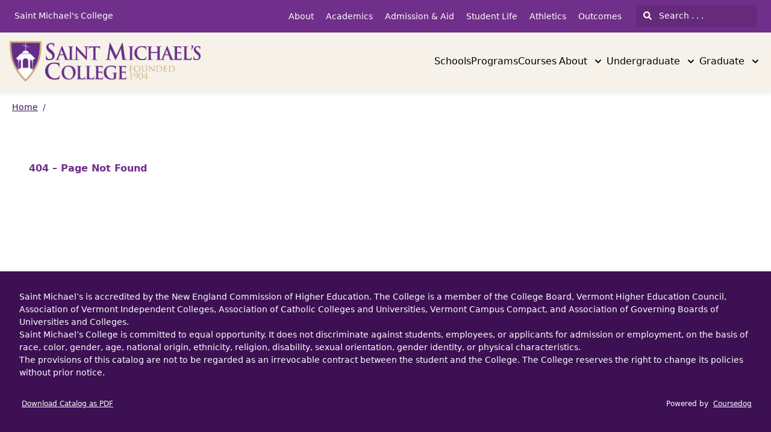

--- FILE ---
content_type: text/html; charset=utf-8
request_url: https://catalog.smcvt.edu/404
body_size: 49248
content:
<!doctype html>
<html data-n-head-ssr lang="en" data-n-head="%7B%22lang%22:%7B%22ssr%22:%22en%22%7D%7D">
  <head >
    <meta data-n-head="ssr" data-hid="charset" charset="utf-8"><meta data-n-head="ssr" data-hid="viewport" name="viewport" content="width=device-width, initial-scale=1"><meta data-n-head="ssr" data-hid="mobile-web-app-capable" name="mobile-web-app-capable" content="yes"><meta data-n-head="ssr" data-hid="apple-mobile-web-app-title" name="apple-mobile-web-app-title" content="Catalog"><meta data-n-head="ssr" name="author" content="Saint Michael&#x27;s College Catalog"><meta data-n-head="ssr" name="viewport" content="width=device-width, initial-scale=1"><meta data-n-head="ssr" data-hid="description" name="description" content="Saint Michael&#x27;s College Catalog"><meta data-n-head="ssr" data-hid="og:title" name="og:title" content="Saint Michael&#x27;s College Catalog"><meta data-n-head="ssr" data-hid="og:site_name" name="og:site_name" content="Saint Michael&#x27;s College Catalog"><meta data-n-head="ssr" data-hid="og:url" name="og:url" content="smcvt_colleague_direct-catalog.coursedog.com"><meta data-n-head="ssr" data-hid="og:description" name="og:description" content=""><meta data-n-head="ssr" data-hid="og:type" name="og:type" content="website"><meta data-n-head="ssr" data-hid="og:image" name="og:image" content="https://coursedog-images-public.s3.us-east-2.amazonaws.com/smcvt_colleague_direct/favicon.png"><title>Saint Michael&#x27;s College Catalog</title><link data-n-head="ssr" rel="sitemap" type="application/xml" href="/sitemap.xml" title="Sitemap"><link data-n-head="ssr" rel="manifest" href="https://static.catalog.prod.coursedog.com/7e65a96/manifest.e7b38202.json" data-hid="manifest"><link data-n-head="ssr" rel="icon" type="image/x-icon" href="https://coursedog-images-public.s3.us-east-2.amazonaws.com/smcvt_colleague_direct/favicon.png"><script data-n-head="ssr" data-hid="newRelic" type="text/javascript" charset="utf-8">;window.NREUM||(NREUM={});NREUM.init={distributed_tracing:{enabled:true},privacy:{cookies_enabled:false},ajax:{deny_list:["bam.nr-data.net"]}};
window.NREUM||(NREUM={}),__nr_require=function(t,e,n){function r(n){if(!e[n]){var o=e[n]={exports:{}};t[n][0].call(o.exports,function(e){var o=t[n][1][e];return r(o||e)},o,o.exports)}return e[n].exports}if("function"==typeof __nr_require)return __nr_require;for(var o=0;o<n.length;o++)r(n[o]);return r}({1:[function(t,e,n){function r(t){try{s.console&&console.log(t)}catch(e){}}var o,i=t("ee"),a=t(32),s={};try{o=localStorage.getItem("__nr_flags").split(","),console&&"function"==typeof console.log&&(s.console=!0,o.indexOf("dev")!==-1&&(s.dev=!0),o.indexOf("nr_dev")!==-1&&(s.nrDev=!0))}catch(c){}s.nrDev&&i.on("internal-error",function(t){r(t.stack)}),s.dev&&i.on("fn-err",function(t,e,n){r(n.stack)}),s.dev&&(r("NR AGENT IN DEVELOPMENT MODE"),r("flags: "+a(s,function(t,e){return t}).join(", ")))},{}],2:[function(t,e,n){function r(t,e,n,r,s){try{l?l-=1:o(s||new UncaughtException(t,e,n),!0)}catch(f){try{i("ierr",[f,c.now(),!0])}catch(d){}}return"function"==typeof u&&u.apply(this,a(arguments))}function UncaughtException(t,e,n){this.message=t||"Uncaught error with no additional information",this.sourceURL=e,this.line=n}function o(t,e){var n=e?null:c.now();i("err",[t,n])}var i=t("handle"),a=t(33),s=t("ee"),c=t("loader"),f=t("gos"),u=window.onerror,d=!1,p="nr@seenError";if(!c.disabled){var l=0;c.features.err=!0,t(1),window.onerror=r;try{throw new Error}catch(h){"stack"in h&&(t(14),t(13),"addEventListener"in window&&t(7),c.xhrWrappable&&t(15),d=!0)}s.on("fn-start",function(t,e,n){d&&(l+=1)}),s.on("fn-err",function(t,e,n){d&&!n[p]&&(f(n,p,function(){return!0}),this.thrown=!0,o(n))}),s.on("fn-end",function(){d&&!this.thrown&&l>0&&(l-=1)}),s.on("internal-error",function(t){i("ierr",[t,c.now(),!0])})}},{}],3:[function(t,e,n){var r=t("loader");r.disabled||(r.features.ins=!0)},{}],4:[function(t,e,n){function r(){U++,L=g.hash,this[u]=y.now()}function o(){U--,g.hash!==L&&i(0,!0);var t=y.now();this[h]=~~this[h]+t-this[u],this[d]=t}function i(t,e){E.emit("newURL",[""+g,e])}function a(t,e){t.on(e,function(){this[e]=y.now()})}var s="-start",c="-end",f="-body",u="fn"+s,d="fn"+c,p="cb"+s,l="cb"+c,h="jsTime",m="fetch",v="addEventListener",w=window,g=w.location,y=t("loader");if(w[v]&&y.xhrWrappable&&!y.disabled){var x=t(11),b=t(12),E=t(9),R=t(7),O=t(14),T=t(8),S=t(15),P=t(10),M=t("ee"),C=M.get("tracer"),N=t(23);t(17),y.features.spa=!0;var L,U=0;M.on(u,r),b.on(p,r),P.on(p,r),M.on(d,o),b.on(l,o),P.on(l,o),M.buffer([u,d,"xhr-resolved"]),R.buffer([u]),O.buffer(["setTimeout"+c,"clearTimeout"+s,u]),S.buffer([u,"new-xhr","send-xhr"+s]),T.buffer([m+s,m+"-done",m+f+s,m+f+c]),E.buffer(["newURL"]),x.buffer([u]),b.buffer(["propagate",p,l,"executor-err","resolve"+s]),C.buffer([u,"no-"+u]),P.buffer(["new-jsonp","cb-start","jsonp-error","jsonp-end"]),a(T,m+s),a(T,m+"-done"),a(P,"new-jsonp"),a(P,"jsonp-end"),a(P,"cb-start"),E.on("pushState-end",i),E.on("replaceState-end",i),w[v]("hashchange",i,N(!0)),w[v]("load",i,N(!0)),w[v]("popstate",function(){i(0,U>1)},N(!0))}},{}],5:[function(t,e,n){function r(){var t=new PerformanceObserver(function(t,e){var n=t.getEntries();s(v,[n])});try{t.observe({entryTypes:["resource"]})}catch(e){}}function o(t){if(s(v,[window.performance.getEntriesByType(w)]),window.performance["c"+p])try{window.performance[h](m,o,!1)}catch(t){}else try{window.performance[h]("webkit"+m,o,!1)}catch(t){}}function i(t){}if(window.performance&&window.performance.timing&&window.performance.getEntriesByType){var a=t("ee"),s=t("handle"),c=t(14),f=t(13),u=t(6),d=t(23),p="learResourceTimings",l="addEventListener",h="removeEventListener",m="resourcetimingbufferfull",v="bstResource",w="resource",g="-start",y="-end",x="fn"+g,b="fn"+y,E="bstTimer",R="pushState",O=t("loader");if(!O.disabled){O.features.stn=!0,t(9),"addEventListener"in window&&t(7);var T=NREUM.o.EV;a.on(x,function(t,e){var n=t[0];n instanceof T&&(this.bstStart=O.now())}),a.on(b,function(t,e){var n=t[0];n instanceof T&&s("bst",[n,e,this.bstStart,O.now()])}),c.on(x,function(t,e,n){this.bstStart=O.now(),this.bstType=n}),c.on(b,function(t,e){s(E,[e,this.bstStart,O.now(),this.bstType])}),f.on(x,function(){this.bstStart=O.now()}),f.on(b,function(t,e){s(E,[e,this.bstStart,O.now(),"requestAnimationFrame"])}),a.on(R+g,function(t){this.time=O.now(),this.startPath=location.pathname+location.hash}),a.on(R+y,function(t){s("bstHist",[location.pathname+location.hash,this.startPath,this.time])}),u()?(s(v,[window.performance.getEntriesByType("resource")]),r()):l in window.performance&&(window.performance["c"+p]?window.performance[l](m,o,d(!1)):window.performance[l]("webkit"+m,o,d(!1))),document[l]("scroll",i,d(!1)),document[l]("keypress",i,d(!1)),document[l]("click",i,d(!1))}}},{}],6:[function(t,e,n){e.exports=function(){return"PerformanceObserver"in window&&"function"==typeof window.PerformanceObserver}},{}],7:[function(t,e,n){function r(t){for(var e=t;e&&!e.hasOwnProperty(u);)e=Object.getPrototypeOf(e);e&&o(e)}function o(t){s.inPlace(t,[u,d],"-",i)}function i(t,e){return t[1]}var a=t("ee").get("events"),s=t("wrap-function")(a,!0),c=t("gos"),f=XMLHttpRequest,u="addEventListener",d="removeEventListener";e.exports=a,"getPrototypeOf"in Object?(r(document),r(window),r(f.prototype)):f.prototype.hasOwnProperty(u)&&(o(window),o(f.prototype)),a.on(u+"-start",function(t,e){var n=t[1];if(null!==n&&("function"==typeof n||"object"==typeof n)){var r=c(n,"nr@wrapped",function(){function t(){if("function"==typeof n.handleEvent)return n.handleEvent.apply(n,arguments)}var e={object:t,"function":n}[typeof n];return e?s(e,"fn-",null,e.name||"anonymous"):n});this.wrapped=t[1]=r}}),a.on(d+"-start",function(t){t[1]=this.wrapped||t[1]})},{}],8:[function(t,e,n){function r(t,e,n){var r=t[e];"function"==typeof r&&(t[e]=function(){var t=i(arguments),e={};o.emit(n+"before-start",[t],e);var a;e[m]&&e[m].dt&&(a=e[m].dt);var s=r.apply(this,t);return o.emit(n+"start",[t,a],s),s.then(function(t){return o.emit(n+"end",[null,t],s),t},function(t){throw o.emit(n+"end",[t],s),t})})}var o=t("ee").get("fetch"),i=t(33),a=t(32);e.exports=o;var s=window,c="fetch-",f=c+"body-",u=["arrayBuffer","blob","json","text","formData"],d=s.Request,p=s.Response,l=s.fetch,h="prototype",m="nr@context";d&&p&&l&&(a(u,function(t,e){r(d[h],e,f),r(p[h],e,f)}),r(s,"fetch",c),o.on(c+"end",function(t,e){var n=this;if(e){var r=e.headers.get("content-length");null!==r&&(n.rxSize=r),o.emit(c+"done",[null,e],n)}else o.emit(c+"done",[t],n)}))},{}],9:[function(t,e,n){var r=t("ee").get("history"),o=t("wrap-function")(r);e.exports=r;var i=window.history&&window.history.constructor&&window.history.constructor.prototype,a=window.history;i&&i.pushState&&i.replaceState&&(a=i),o.inPlace(a,["pushState","replaceState"],"-")},{}],10:[function(t,e,n){function r(t){function e(){f.emit("jsonp-end",[],l),t.removeEventListener("load",e,c(!1)),t.removeEventListener("error",n,c(!1))}function n(){f.emit("jsonp-error",[],l),f.emit("jsonp-end",[],l),t.removeEventListener("load",e,c(!1)),t.removeEventListener("error",n,c(!1))}var r=t&&"string"==typeof t.nodeName&&"script"===t.nodeName.toLowerCase();if(r){var o="function"==typeof t.addEventListener;if(o){var a=i(t.src);if(a){var d=s(a),p="function"==typeof d.parent[d.key];if(p){var l={};u.inPlace(d.parent,[d.key],"cb-",l),t.addEventListener("load",e,c(!1)),t.addEventListener("error",n,c(!1)),f.emit("new-jsonp",[t.src],l)}}}}}function o(){return"addEventListener"in window}function i(t){var e=t.match(d);return e?e[1]:null}function a(t,e){var n=t.match(l),r=n[1],o=n[3];return o?a(o,e[r]):e[r]}function s(t){var e=t.match(p);return e&&e.length>=3?{key:e[2],parent:a(e[1],window)}:{key:t,parent:window}}var c=t(23),f=t("ee").get("jsonp"),u=t("wrap-function")(f);if(e.exports=f,o()){var d=/[?&](?:callback|cb)=([^&#]+)/,p=/(.*)\.([^.]+)/,l=/^(\w+)(\.|$)(.*)$/,h=["appendChild","insertBefore","replaceChild"];Node&&Node.prototype&&Node.prototype.appendChild?u.inPlace(Node.prototype,h,"dom-"):(u.inPlace(HTMLElement.prototype,h,"dom-"),u.inPlace(HTMLHeadElement.prototype,h,"dom-"),u.inPlace(HTMLBodyElement.prototype,h,"dom-")),f.on("dom-start",function(t){r(t[0])})}},{}],11:[function(t,e,n){var r=t("ee").get("mutation"),o=t("wrap-function")(r),i=NREUM.o.MO;e.exports=r,i&&(window.MutationObserver=function(t){return this instanceof i?new i(o(t,"fn-")):i.apply(this,arguments)},MutationObserver.prototype=i.prototype)},{}],12:[function(t,e,n){function r(t){var e=i.context(),n=s(t,"executor-",e,null,!1),r=new f(n);return i.context(r).getCtx=function(){return e},r}var o=t("wrap-function"),i=t("ee").get("promise"),a=t("ee").getOrSetContext,s=o(i),c=t(32),f=NREUM.o.PR;e.exports=i,f&&(window.Promise=r,["all","race"].forEach(function(t){var e=f[t];f[t]=function(n){function r(t){return function(){i.emit("propagate",[null,!o],a,!1,!1),o=o||!t}}var o=!1;c(n,function(e,n){Promise.resolve(n).then(r("all"===t),r(!1))});var a=e.apply(f,arguments),s=f.resolve(a);return s}}),["resolve","reject"].forEach(function(t){var e=f[t];f[t]=function(t){var n=e.apply(f,arguments);return t!==n&&i.emit("propagate",[t,!0],n,!1,!1),n}}),f.prototype["catch"]=function(t){return this.then(null,t)},f.prototype=Object.create(f.prototype,{constructor:{value:r}}),c(Object.getOwnPropertyNames(f),function(t,e){try{r[e]=f[e]}catch(n){}}),o.wrapInPlace(f.prototype,"then",function(t){return function(){var e=this,n=o.argsToArray.apply(this,arguments),r=a(e);r.promise=e,n[0]=s(n[0],"cb-",r,null,!1),n[1]=s(n[1],"cb-",r,null,!1);var c=t.apply(this,n);return r.nextPromise=c,i.emit("propagate",[e,!0],c,!1,!1),c}}),i.on("executor-start",function(t){t[0]=s(t[0],"resolve-",this,null,!1),t[1]=s(t[1],"resolve-",this,null,!1)}),i.on("executor-err",function(t,e,n){t[1](n)}),i.on("cb-end",function(t,e,n){i.emit("propagate",[n,!0],this.nextPromise,!1,!1)}),i.on("propagate",function(t,e,n){this.getCtx&&!e||(this.getCtx=function(){if(t instanceof Promise)var e=i.context(t);return e&&e.getCtx?e.getCtx():this})}),r.toString=function(){return""+f})},{}],13:[function(t,e,n){var r=t("ee").get("raf"),o=t("wrap-function")(r),i="equestAnimationFrame";e.exports=r,o.inPlace(window,["r"+i,"mozR"+i,"webkitR"+i,"msR"+i],"raf-"),r.on("raf-start",function(t){t[0]=o(t[0],"fn-")})},{}],14:[function(t,e,n){function r(t,e,n){t[0]=a(t[0],"fn-",null,n)}function o(t,e,n){this.method=n,this.timerDuration=isNaN(t[1])?0:+t[1],t[0]=a(t[0],"fn-",this,n)}var i=t("ee").get("timer"),a=t("wrap-function")(i),s="setTimeout",c="setInterval",f="clearTimeout",u="-start",d="-";e.exports=i,a.inPlace(window,[s,"setImmediate"],s+d),a.inPlace(window,[c],c+d),a.inPlace(window,[f,"clearImmediate"],f+d),i.on(c+u,r),i.on(s+u,o)},{}],15:[function(t,e,n){function r(t,e){d.inPlace(e,["onreadystatechange"],"fn-",s)}function o(){var t=this,e=u.context(t);t.readyState>3&&!e.resolved&&(e.resolved=!0,u.emit("xhr-resolved",[],t)),d.inPlace(t,y,"fn-",s)}function i(t){x.push(t),m&&(E?E.then(a):w?w(a):(R=-R,O.data=R))}function a(){for(var t=0;t<x.length;t++)r([],x[t]);x.length&&(x=[])}function s(t,e){return e}function c(t,e){for(var n in t)e[n]=t[n];return e}t(7);var f=t("ee"),u=f.get("xhr"),d=t("wrap-function")(u),p=t(23),l=NREUM.o,h=l.XHR,m=l.MO,v=l.PR,w=l.SI,g="readystatechange",y=["onload","onerror","onabort","onloadstart","onloadend","onprogress","ontimeout"],x=[];e.exports=u;var b=window.XMLHttpRequest=function(t){var e=new h(t);try{u.emit("new-xhr",[e],e),e.addEventListener(g,o,p(!1))}catch(n){try{u.emit("internal-error",[n])}catch(r){}}return e};if(c(h,b),b.prototype=h.prototype,d.inPlace(b.prototype,["open","send"],"-xhr-",s),u.on("send-xhr-start",function(t,e){r(t,e),i(e)}),u.on("open-xhr-start",r),m){var E=v&&v.resolve();if(!w&&!v){var R=1,O=document.createTextNode(R);new m(a).observe(O,{characterData:!0})}}else f.on("fn-end",function(t){t[0]&&t[0].type===g||a()})},{}],16:[function(t,e,n){function r(t){if(!s(t))return null;var e=window.NREUM;if(!e.loader_config)return null;var n=(e.loader_config.accountID||"").toString()||null,r=(e.loader_config.agentID||"").toString()||null,f=(e.loader_config.trustKey||"").toString()||null;if(!n||!r)return null;var h=l.generateSpanId(),m=l.generateTraceId(),v=Date.now(),w={spanId:h,traceId:m,timestamp:v};return(t.sameOrigin||c(t)&&p())&&(w.traceContextParentHeader=o(h,m),w.traceContextStateHeader=i(h,v,n,r,f)),(t.sameOrigin&&!u()||!t.sameOrigin&&c(t)&&d())&&(w.newrelicHeader=a(h,m,v,n,r,f)),w}function o(t,e){return"00-"+e+"-"+t+"-01"}function i(t,e,n,r,o){var i=0,a="",s=1,c="",f="";return o+"@nr="+i+"-"+s+"-"+n+"-"+r+"-"+t+"-"+a+"-"+c+"-"+f+"-"+e}function a(t,e,n,r,o,i){var a="btoa"in window&&"function"==typeof window.btoa;if(!a)return null;var s={v:[0,1],d:{ty:"Browser",ac:r,ap:o,id:t,tr:e,ti:n}};return i&&r!==i&&(s.d.tk=i),btoa(JSON.stringify(s))}function s(t){return f()&&c(t)}function c(t){var e=!1,n={};if("init"in NREUM&&"distributed_tracing"in NREUM.init&&(n=NREUM.init.distributed_tracing),t.sameOrigin)e=!0;else if(n.allowed_origins instanceof Array)for(var r=0;r<n.allowed_origins.length;r++){var o=h(n.allowed_origins[r]);if(t.hostname===o.hostname&&t.protocol===o.protocol&&t.port===o.port){e=!0;break}}return e}function f(){return"init"in NREUM&&"distributed_tracing"in NREUM.init&&!!NREUM.init.distributed_tracing.enabled}function u(){return"init"in NREUM&&"distributed_tracing"in NREUM.init&&!!NREUM.init.distributed_tracing.exclude_newrelic_header}function d(){return"init"in NREUM&&"distributed_tracing"in NREUM.init&&NREUM.init.distributed_tracing.cors_use_newrelic_header!==!1}function p(){return"init"in NREUM&&"distributed_tracing"in NREUM.init&&!!NREUM.init.distributed_tracing.cors_use_tracecontext_headers}var l=t(29),h=t(18);e.exports={generateTracePayload:r,shouldGenerateTrace:s}},{}],17:[function(t,e,n){function r(t){var e=this.params,n=this.metrics;if(!this.ended){this.ended=!0;for(var r=0;r<p;r++)t.removeEventListener(d[r],this.listener,!1);return e.protocol&&"data"===e.protocol?void g("Ajax/DataUrl/Excluded"):void(e.aborted||(n.duration=a.now()-this.startTime,this.loadCaptureCalled||4!==t.readyState?null==e.status&&(e.status=0):i(this,t),n.cbTime=this.cbTime,s("xhr",[e,n,this.startTime,this.endTime,"xhr"],this)))}}function o(t,e){var n=c(e),r=t.params;r.hostname=n.hostname,r.port=n.port,r.protocol=n.protocol,r.host=n.hostname+":"+n.port,r.pathname=n.pathname,t.parsedOrigin=n,t.sameOrigin=n.sameOrigin}function i(t,e){t.params.status=e.status;var n=v(e,t.lastSize);if(n&&(t.metrics.rxSize=n),t.sameOrigin){var r=e.getResponseHeader("X-NewRelic-App-Data");r&&(t.params.cat=r.split(", ").pop())}t.loadCaptureCalled=!0}var a=t("loader");if(a.xhrWrappable&&!a.disabled){var s=t("handle"),c=t(18),f=t(16).generateTracePayload,u=t("ee"),d=["load","error","abort","timeout"],p=d.length,l=t("id"),h=t(24),m=t(22),v=t(19),w=t(23),g=t(25).recordSupportability,y=NREUM.o.REQ,x=window.XMLHttpRequest;a.features.xhr=!0,t(15),t(8),u.on("new-xhr",function(t){var e=this;e.totalCbs=0,e.called=0,e.cbTime=0,e.end=r,e.ended=!1,e.xhrGuids={},e.lastSize=null,e.loadCaptureCalled=!1,e.params=this.params||{},e.metrics=this.metrics||{},t.addEventListener("load",function(n){i(e,t)},w(!1)),h&&(h>34||h<10)||t.addEventListener("progress",function(t){e.lastSize=t.loaded},w(!1))}),u.on("open-xhr-start",function(t){this.params={method:t[0]},o(this,t[1]),this.metrics={}}),u.on("open-xhr-end",function(t,e){"loader_config"in NREUM&&"xpid"in NREUM.loader_config&&this.sameOrigin&&e.setRequestHeader("X-NewRelic-ID",NREUM.loader_config.xpid);var n=f(this.parsedOrigin);if(n){var r=!1;n.newrelicHeader&&(e.setRequestHeader("newrelic",n.newrelicHeader),r=!0),n.traceContextParentHeader&&(e.setRequestHeader("traceparent",n.traceContextParentHeader),n.traceContextStateHeader&&e.setRequestHeader("tracestate",n.traceContextStateHeader),r=!0),r&&(this.dt=n)}}),u.on("send-xhr-start",function(t,e){var n=this.metrics,r=t[0],o=this;if(n&&r){var i=m(r);i&&(n.txSize=i)}this.startTime=a.now(),this.listener=function(t){try{"abort"!==t.type||o.loadCaptureCalled||(o.params.aborted=!0),("load"!==t.type||o.called===o.totalCbs&&(o.onloadCalled||"function"!=typeof e.onload))&&o.end(e)}catch(n){try{u.emit("internal-error",[n])}catch(r){}}};for(var s=0;s<p;s++)e.addEventListener(d[s],this.listener,w(!1))}),u.on("xhr-cb-time",function(t,e,n){this.cbTime+=t,e?this.onloadCalled=!0:this.called+=1,this.called!==this.totalCbs||!this.onloadCalled&&"function"==typeof n.onload||this.end(n)}),u.on("xhr-load-added",function(t,e){var n=""+l(t)+!!e;this.xhrGuids&&!this.xhrGuids[n]&&(this.xhrGuids[n]=!0,this.totalCbs+=1)}),u.on("xhr-load-removed",function(t,e){var n=""+l(t)+!!e;this.xhrGuids&&this.xhrGuids[n]&&(delete this.xhrGuids[n],this.totalCbs-=1)}),u.on("xhr-resolved",function(){this.endTime=a.now()}),u.on("addEventListener-end",function(t,e){e instanceof x&&"load"===t[0]&&u.emit("xhr-load-added",[t[1],t[2]],e)}),u.on("removeEventListener-end",function(t,e){e instanceof x&&"load"===t[0]&&u.emit("xhr-load-removed",[t[1],t[2]],e)}),u.on("fn-start",function(t,e,n){e instanceof x&&("onload"===n&&(this.onload=!0),("load"===(t[0]&&t[0].type)||this.onload)&&(this.xhrCbStart=a.now()))}),u.on("fn-end",function(t,e){this.xhrCbStart&&u.emit("xhr-cb-time",[a.now()-this.xhrCbStart,this.onload,e],e)}),u.on("fetch-before-start",function(t){function e(t,e){var n=!1;return e.newrelicHeader&&(t.set("newrelic",e.newrelicHeader),n=!0),e.traceContextParentHeader&&(t.set("traceparent",e.traceContextParentHeader),e.traceContextStateHeader&&t.set("tracestate",e.traceContextStateHeader),n=!0),n}var n,r=t[1]||{};"string"==typeof t[0]?n=t[0]:t[0]&&t[0].url?n=t[0].url:window.URL&&t[0]&&t[0]instanceof URL&&(n=t[0].href),n&&(this.parsedOrigin=c(n),this.sameOrigin=this.parsedOrigin.sameOrigin);var o=f(this.parsedOrigin);if(o&&(o.newrelicHeader||o.traceContextParentHeader))if("string"==typeof t[0]||window.URL&&t[0]&&t[0]instanceof URL){var i={};for(var a in r)i[a]=r[a];i.headers=new Headers(r.headers||{}),e(i.headers,o)&&(this.dt=o),t.length>1?t[1]=i:t.push(i)}else t[0]&&t[0].headers&&e(t[0].headers,o)&&(this.dt=o)}),u.on("fetch-start",function(t,e){this.params={},this.metrics={},this.startTime=a.now(),this.dt=e,t.length>=1&&(this.target=t[0]),t.length>=2&&(this.opts=t[1]);var n,r=this.opts||{},i=this.target;if("string"==typeof i?n=i:"object"==typeof i&&i instanceof y?n=i.url:window.URL&&"object"==typeof i&&i instanceof URL&&(n=i.href),o(this,n),"data"!==this.params.protocol){var s=(""+(i&&i instanceof y&&i.method||r.method||"GET")).toUpperCase();this.params.method=s,this.txSize=m(r.body)||0}}),u.on("fetch-done",function(t,e){if(this.endTime=a.now(),this.params||(this.params={}),"data"===this.params.protocol)return void g("Ajax/DataUrl/Excluded");this.params.status=e?e.status:0;var n;"string"==typeof this.rxSize&&this.rxSize.length>0&&(n=+this.rxSize);var r={txSize:this.txSize,rxSize:n,duration:a.now()-this.startTime};s("xhr",[this.params,r,this.startTime,this.endTime,"fetch"],this)})}},{}],18:[function(t,e,n){var r={};e.exports=function(t){if(t in r)return r[t];if(0===(t||"").indexOf("data:"))return{protocol:"data"};var e=document.createElement("a"),n=window.location,o={};e.href=t,o.port=e.port;var i=e.href.split("://");!o.port&&i[1]&&(o.port=i[1].split("/")[0].split("@").pop().split(":")[1]),o.port&&"0"!==o.port||(o.port="https"===i[0]?"443":"80"),o.hostname=e.hostname||n.hostname,o.pathname=e.pathname,o.protocol=i[0],"/"!==o.pathname.charAt(0)&&(o.pathname="/"+o.pathname);var a=!e.protocol||":"===e.protocol||e.protocol===n.protocol,s=e.hostname===document.domain&&e.port===n.port;return o.sameOrigin=a&&(!e.hostname||s),"/"===o.pathname&&(r[t]=o),o}},{}],19:[function(t,e,n){function r(t,e){var n=t.responseType;return"json"===n&&null!==e?e:"arraybuffer"===n||"blob"===n||"json"===n?o(t.response):"text"===n||""===n||void 0===n?o(t.responseText):void 0}var o=t(22);e.exports=r},{}],20:[function(t,e,n){function r(){}function o(t,e,n,r){return function(){return u.recordSupportability("API/"+e+"/called"),i(t+e,[f.now()].concat(s(arguments)),n?null:this,r),n?void 0:this}}var i=t("handle"),a=t(32),s=t(33),c=t("ee").get("tracer"),f=t("loader"),u=t(25),d=NREUM;"undefined"==typeof window.newrelic&&(newrelic=d);var p=["setPageViewName","setCustomAttribute","setErrorHandler","finished","addToTrace","inlineHit","addRelease"],l="api-",h=l+"ixn-";a(p,function(t,e){d[e]=o(l,e,!0,"api")}),d.addPageAction=o(l,"addPageAction",!0),d.setCurrentRouteName=o(l,"routeName",!0),e.exports=newrelic,d.interaction=function(){return(new r).get()};var m=r.prototype={createTracer:function(t,e){var n={},r=this,o="function"==typeof e;return i(h+"tracer",[f.now(),t,n],r),function(){if(c.emit((o?"":"no-")+"fn-start",[f.now(),r,o],n),o)try{return e.apply(this,arguments)}catch(t){throw c.emit("fn-err",[arguments,this,t],n),t}finally{c.emit("fn-end",[f.now()],n)}}}};a("actionText,setName,setAttribute,save,ignore,onEnd,getContext,end,get".split(","),function(t,e){m[e]=o(h,e)}),newrelic.noticeError=function(t,e){"string"==typeof t&&(t=new Error(t)),u.recordSupportability("API/noticeError/called"),i("err",[t,f.now(),!1,e])}},{}],21:[function(t,e,n){function r(t){if(NREUM.init){for(var e=NREUM.init,n=t.split("."),r=0;r<n.length-1;r++)if(e=e[n[r]],"object"!=typeof e)return;return e=e[n[n.length-1]]}}e.exports={getConfiguration:r}},{}],22:[function(t,e,n){e.exports=function(t){if("string"==typeof t&&t.length)return t.length;if("object"==typeof t){if("undefined"!=typeof ArrayBuffer&&t instanceof ArrayBuffer&&t.byteLength)return t.byteLength;if("undefined"!=typeof Blob&&t instanceof Blob&&t.size)return t.size;if(!("undefined"!=typeof FormData&&t instanceof FormData))try{return JSON.stringify(t).length}catch(e){return}}}},{}],23:[function(t,e,n){var r=!1;try{var o=Object.defineProperty({},"passive",{get:function(){r=!0}});window.addEventListener("testPassive",null,o),window.removeEventListener("testPassive",null,o)}catch(i){}e.exports=function(t){return r?{passive:!0,capture:!!t}:!!t}},{}],24:[function(t,e,n){var r=0,o=navigator.userAgent.match(/Firefox[\/\s](\d+\.\d+)/);o&&(r=+o[1]),e.exports=r},{}],25:[function(t,e,n){function r(t,e){var n=[a,t,{name:t},e];return i("storeMetric",n,null,"api"),n}function o(t,e){var n=[s,t,{name:t},e];return i("storeEventMetrics",n,null,"api"),n}var i=t("handle"),a="sm",s="cm";e.exports={constants:{SUPPORTABILITY_METRIC:a,CUSTOM_METRIC:s},recordSupportability:r,recordCustom:o}},{}],26:[function(t,e,n){function r(){return s.exists&&performance.now?Math.round(performance.now()):(i=Math.max((new Date).getTime(),i))-a}function o(){return i}var i=(new Date).getTime(),a=i,s=t(34);e.exports=r,e.exports.offset=a,e.exports.getLastTimestamp=o},{}],27:[function(t,e,n){function r(t){return!(!t||!t.protocol||"file:"===t.protocol)}e.exports=r},{}],28:[function(t,e,n){function r(t,e){var n=t.getEntries();n.forEach(function(t){"first-paint"===t.name?l("timing",["fp",Math.floor(t.startTime)]):"first-contentful-paint"===t.name&&l("timing",["fcp",Math.floor(t.startTime)])})}function o(t,e){var n=t.getEntries();if(n.length>0){var r=n[n.length-1];if(f&&f<r.startTime)return;var o=[r],i=a({});i&&o.push(i),l("lcp",o)}}function i(t){t.getEntries().forEach(function(t){t.hadRecentInput||l("cls",[t])})}function a(t){var e=navigator.connection||navigator.mozConnection||navigator.webkitConnection;if(e)return e.type&&(t["net-type"]=e.type),e.effectiveType&&(t["net-etype"]=e.effectiveType),e.rtt&&(t["net-rtt"]=e.rtt),e.downlink&&(t["net-dlink"]=e.downlink),t}function s(t){if(t instanceof w&&!y){var e=Math.round(t.timeStamp),n={type:t.type};a(n),e<=h.now()?n.fid=h.now()-e:e>h.offset&&e<=Date.now()?(e-=h.offset,n.fid=h.now()-e):e=h.now(),y=!0,l("timing",["fi",e,n])}}function c(t){"hidden"===t&&(f=h.now(),l("pageHide",[f]))}if(!("init"in NREUM&&"page_view_timing"in NREUM.init&&"enabled"in NREUM.init.page_view_timing&&NREUM.init.page_view_timing.enabled===!1)){var f,u,d,p,l=t("handle"),h=t("loader"),m=t(31),v=t(23),w=NREUM.o.EV;if("PerformanceObserver"in window&&"function"==typeof window.PerformanceObserver){u=new PerformanceObserver(r);try{u.observe({entryTypes:["paint"]})}catch(g){}d=new PerformanceObserver(o);try{d.observe({entryTypes:["largest-contentful-paint"]})}catch(g){}p=new PerformanceObserver(i);try{p.observe({type:"layout-shift",buffered:!0})}catch(g){}}if("addEventListener"in document){var y=!1,x=["click","keydown","mousedown","pointerdown","touchstart"];x.forEach(function(t){document.addEventListener(t,s,v(!1))})}m(c)}},{}],29:[function(t,e,n){function r(){function t(){return e?15&e[n++]:16*Math.random()|0}var e=null,n=0,r=window.crypto||window.msCrypto;r&&r.getRandomValues&&(e=r.getRandomValues(new Uint8Array(31)));for(var o,i="xxxxxxxx-xxxx-4xxx-yxxx-xxxxxxxxxxxx",a="",s=0;s<i.length;s++)o=i[s],"x"===o?a+=t().toString(16):"y"===o?(o=3&t()|8,a+=o.toString(16)):a+=o;return a}function o(){return a(16)}function i(){return a(32)}function a(t){function e(){return n?15&n[r++]:16*Math.random()|0}var n=null,r=0,o=window.crypto||window.msCrypto;o&&o.getRandomValues&&Uint8Array&&(n=o.getRandomValues(new Uint8Array(31)));for(var i=[],a=0;a<t;a++)i.push(e().toString(16));return i.join("")}e.exports={generateUuid:r,generateSpanId:o,generateTraceId:i}},{}],30:[function(t,e,n){function r(t,e){if(!o)return!1;if(t!==o)return!1;if(!e)return!0;if(!i)return!1;for(var n=i.split("."),r=e.split("."),a=0;a<r.length;a++)if(r[a]!==n[a])return!1;return!0}var o=null,i=null,a=/Version\/(\S+)\s+Safari/;if(navigator.userAgent){var s=navigator.userAgent,c=s.match(a);c&&s.indexOf("Chrome")===-1&&s.indexOf("Chromium")===-1&&(o="Safari",i=c[1])}e.exports={agent:o,version:i,match:r}},{}],31:[function(t,e,n){function r(t){function e(){t(s&&document[s]?document[s]:document[i]?"hidden":"visible")}"addEventListener"in document&&a&&document.addEventListener(a,e,o(!1))}var o=t(23);e.exports=r;var i,a,s;"undefined"!=typeof document.hidden?(i="hidden",a="visibilitychange",s="visibilityState"):"undefined"!=typeof document.msHidden?(i="msHidden",a="msvisibilitychange"):"undefined"!=typeof document.webkitHidden&&(i="webkitHidden",a="webkitvisibilitychange",s="webkitVisibilityState")},{}],32:[function(t,e,n){function r(t,e){var n=[],r="",i=0;for(r in t)o.call(t,r)&&(n[i]=e(r,t[r]),i+=1);return n}var o=Object.prototype.hasOwnProperty;e.exports=r},{}],33:[function(t,e,n){function r(t,e,n){e||(e=0),"undefined"==typeof n&&(n=t?t.length:0);for(var r=-1,o=n-e||0,i=Array(o<0?0:o);++r<o;)i[r]=t[e+r];return i}e.exports=r},{}],34:[function(t,e,n){e.exports={exists:"undefined"!=typeof window.performance&&window.performance.timing&&"undefined"!=typeof window.performance.timing.navigationStart}},{}],ee:[function(t,e,n){function r(){}function o(t){function e(t){return t&&t instanceof r?t:t?f(t,c,a):a()}function n(n,r,o,i,a){if(a!==!1&&(a=!0),!l.aborted||i){t&&a&&t(n,r,o);for(var s=e(o),c=m(n),f=c.length,u=0;u<f;u++)c[u].apply(s,r);var p=d[y[n]];return p&&p.push([x,n,r,s]),s}}function i(t,e){g[t]=m(t).concat(e)}function h(t,e){var n=g[t];if(n)for(var r=0;r<n.length;r++)n[r]===e&&n.splice(r,1)}function m(t){return g[t]||[]}function v(t){return p[t]=p[t]||o(n)}function w(t,e){l.aborted||u(t,function(t,n){e=e||"feature",y[n]=e,e in d||(d[e]=[])})}var g={},y={},x={on:i,addEventListener:i,removeEventListener:h,emit:n,get:v,listeners:m,context:e,buffer:w,abort:s,aborted:!1};return x}function i(t){return f(t,c,a)}function a(){return new r}function s(){(d.api||d.feature)&&(l.aborted=!0,d=l.backlog={})}var c="nr@context",f=t("gos"),u=t(32),d={},p={},l=e.exports=o();e.exports.getOrSetContext=i,l.backlog=d},{}],gos:[function(t,e,n){function r(t,e,n){if(o.call(t,e))return t[e];var r=n();if(Object.defineProperty&&Object.keys)try{return Object.defineProperty(t,e,{value:r,writable:!0,enumerable:!1}),r}catch(i){}return t[e]=r,r}var o=Object.prototype.hasOwnProperty;e.exports=r},{}],handle:[function(t,e,n){function r(t,e,n,r){o.buffer([t],r),o.emit(t,e,n)}var o=t("ee").get("handle");e.exports=r,r.ee=o},{}],id:[function(t,e,n){function r(t){var e=typeof t;return!t||"object"!==e&&"function"!==e?-1:t===window?0:a(t,i,function(){return o++})}var o=1,i="nr@id",a=t("gos");e.exports=r},{}],loader:[function(t,e,n){function r(){if(!S++){var t=T.info=NREUM.info,e=v.getElementsByTagName("script")[0];if(setTimeout(f.abort,3e4),!(t&&t.licenseKey&&t.applicationID&&e))return f.abort();c(R,function(e,n){t[e]||(t[e]=n)});var n=a();s("mark",["onload",n+T.offset],null,"api"),s("timing",["load",n]);var r=v.createElement("script");0===t.agent.indexOf("http://")||0===t.agent.indexOf("https://")?r.src=t.agent:r.src=h+"://"+t.agent,e.parentNode.insertBefore(r,e)}}function o(){"complete"===v.readyState&&i()}function i(){s("mark",["domContent",a()+T.offset],null,"api")}var a=t(26),s=t("handle"),c=t(32),f=t("ee"),u=t(30),d=t(27),p=t(21),l=t(23),h=p.getConfiguration("ssl")===!1?"http":"https",m=window,v=m.document,w="addEventListener",g="attachEvent",y=m.XMLHttpRequest,x=y&&y.prototype,b=!d(m.location);NREUM.o={ST:setTimeout,SI:m.setImmediate,CT:clearTimeout,XHR:y,REQ:m.Request,EV:m.Event,PR:m.Promise,MO:m.MutationObserver};var E=""+location,R={beacon:"bam.nr-data.net",errorBeacon:"bam.nr-data.net",agent:"js-agent.newrelic.com/nr-spa-1215.min.js"},O=y&&x&&x[w]&&!/CriOS/.test(navigator.userAgent),T=e.exports={offset:a.getLastTimestamp(),now:a,origin:E,features:{},xhrWrappable:O,userAgent:u,disabled:b};if(!b){t(20),t(28),v[w]?(v[w]("DOMContentLoaded",i,l(!1)),m[w]("load",r,l(!1))):(v[g]("onreadystatechange",o),m[g]("onload",r)),s("mark",["firstbyte",a.getLastTimestamp()],null,"api");var S=0}},{}],"wrap-function":[function(t,e,n){function r(t,e){function n(e,n,r,c,f){function nrWrapper(){var i,a,u,p;try{a=this,i=d(arguments),u="function"==typeof r?r(i,a):r||{}}catch(l){o([l,"",[i,a,c],u],t)}s(n+"start",[i,a,c],u,f);try{return p=e.apply(a,i)}catch(h){throw s(n+"err",[i,a,h],u,f),h}finally{s(n+"end",[i,a,p],u,f)}}return a(e)?e:(n||(n=""),nrWrapper[p]=e,i(e,nrWrapper,t),nrWrapper)}function r(t,e,r,o,i){r||(r="");var s,c,f,u="-"===r.charAt(0);for(f=0;f<e.length;f++)c=e[f],s=t[c],a(s)||(t[c]=n(s,u?c+r:r,o,c,i))}function s(n,r,i,a){if(!h||e){var s=h;h=!0;try{t.emit(n,r,i,e,a)}catch(c){o([c,n,r,i],t)}h=s}}return t||(t=u),n.inPlace=r,n.flag=p,n}function o(t,e){e||(e=u);try{e.emit("internal-error",t)}catch(n){}}function i(t,e,n){if(Object.defineProperty&&Object.keys)try{var r=Object.keys(t);return r.forEach(function(n){Object.defineProperty(e,n,{get:function(){return t[n]},set:function(e){return t[n]=e,e}})}),e}catch(i){o([i],n)}for(var a in t)l.call(t,a)&&(e[a]=t[a]);return e}function a(t){return!(t&&t instanceof Function&&t.apply&&!t[p])}function s(t,e){var n=e(t);return n[p]=t,i(t,n,u),n}function c(t,e,n){var r=t[e];t[e]=s(r,n)}function f(){for(var t=arguments.length,e=new Array(t),n=0;n<t;++n)e[n]=arguments[n];return e}var u=t("ee"),d=t(33),p="nr@original",l=Object.prototype.hasOwnProperty,h=!1;e.exports=r,e.exports.wrapFunction=s,e.exports.wrapInPlace=c,e.exports.argsToArray=f},{}]},{},["loader",2,17,5,3,4]);
;NREUM.loader_config={accountID:"3462606",trustKey:"3462606",agentID:"1298193956",licenseKey:"NRJS-3b34f5fe10831ff33af",applicationID:"1298193956"}
;NREUM.info={beacon:"bam.nr-data.net",errorBeacon:"bam.nr-data.net",licenseKey:"NRJS-3b34f5fe10831ff33af",applicationID:"1298193956",sa:1}</script><link rel="preload" href="https://static.catalog.prod.coursedog.com/7e65a96/96c46c3.js" as="script"><link rel="preload" href="https://static.catalog.prod.coursedog.com/7e65a96/42.e2c34d6c1db116e2d86c.js" as="script"><link rel="preload" href="https://static.catalog.prod.coursedog.com/7e65a96/59.d2e6939df3ade346e33a.js" as="script"><link rel="preload" href="https://static.catalog.prod.coursedog.com/7e65a96/41.3d0fb5bf236e63ab4d48.js" as="script"><link rel="preload" href="https://static.catalog.prod.coursedog.com/7e65a96/43.cec0e04fb0534ec425d3.js" as="script"><link rel="preload" href="https://static.catalog.prod.coursedog.com/7e65a96/12.94cb241855b27b943897.js" as="script"><style data-vue-ssr-id="15ba7704:0 56e94d36:0 2f54cfc0:0 1515d950:0 28e218f8:0 c81e33c4:0 b2e11be0:0 56d67056:0 3cc93ecf:0 202a0586:0 0d4de28c:0 17705417:0 dbb470fe:0 6a64f8cf:0 2b35401e:0 2bc3b274:0 6d63219e:0 b8182690:0 3d92609a:0 5f89b0a8:0">/**
 * This injects Tailwind's base styles, which is a combination of
 * Normalize.css and some additional base styles.
 *
 * You can see the styles here:
 * https://github.com/tailwindcss/tailwindcss/blob/master/css/preflight.css
 *
 * If using `postcss-import`, use this import instead:
 *
 * @import "tailwindcss/preflight";
 */

/*! normalize.css v8.0.1 | MIT License | github.com/necolas/normalize.css */

/* Document
   ========================================================================== */

/**
 * 1. Correct the line height in all browsers.
 * 2. Prevent adjustments of font size after orientation changes in iOS.
 */

html {
  line-height: 1.15; /* 1 */
  -webkit-text-size-adjust: 100%; /* 2 */
}

/* Sections
   ========================================================================== */

/**
 * Remove the margin in all browsers.
 */

body {
  margin: 0;
}

/**
 * Render the `main` element consistently in IE.
 */

main {
  display: block;
}

/**
 * Correct the font size and margin on `h1` elements within `section` and
 * `article` contexts in Chrome, Firefox, and Safari.
 */

h1 {
  font-size: 2em;
  margin: 0.67em 0;
}

/* Grouping content
   ========================================================================== */

/**
 * 1. Add the correct box sizing in Firefox.
 * 2. Show the overflow in Edge and IE.
 */

hr {
  box-sizing: content-box; /* 1 */
  height: 0; /* 1 */
  overflow: visible; /* 2 */
}

/**
 * 1. Correct the inheritance and scaling of font size in all browsers.
 * 2. Correct the odd `em` font sizing in all browsers.
 */

pre {
  font-family: monospace, monospace; /* 1 */
  font-size: 1em; /* 2 */
}

/* Text-level semantics
   ========================================================================== */

/**
 * Remove the gray background on active links in IE 10.
 */

a {
  background-color: transparent;
}

/**
 * 1. Remove the bottom border in Chrome 57-
 * 2. Add the correct text decoration in Chrome, Edge, IE, Opera, and Safari.
 */

abbr[title] {
  border-bottom: none; /* 1 */
  text-decoration: underline; /* 2 */
  -webkit-text-decoration: underline dotted;
          text-decoration: underline dotted; /* 2 */
}

/**
 * Add the correct font weight in Chrome, Edge, and Safari.
 */

b,
strong {
  font-weight: bolder;
}

/**
 * 1. Correct the inheritance and scaling of font size in all browsers.
 * 2. Correct the odd `em` font sizing in all browsers.
 */

code,
kbd,
samp {
  font-family: monospace, monospace; /* 1 */
  font-size: 1em; /* 2 */
}

/**
 * Add the correct font size in all browsers.
 */

small {
  font-size: 80%;
}

/**
 * Prevent `sub` and `sup` elements from affecting the line height in
 * all browsers.
 */

sub,
sup {
  font-size: 75%;
  line-height: 0;
  position: relative;
  vertical-align: baseline;
}

sub {
  bottom: -0.25em;
}

sup {
  top: -0.5em;
}

/* Embedded content
   ========================================================================== */

/**
 * Remove the border on images inside links in IE 10.
 */

img {
  border-style: none;
}

/* Forms
   ========================================================================== */

/**
 * 1. Change the font styles in all browsers.
 * 2. Remove the margin in Firefox and Safari.
 */

button,
input,
optgroup,
select,
textarea {
  font-family: inherit; /* 1 */
  font-size: 100%; /* 1 */
  line-height: 1.15; /* 1 */
  margin: 0; /* 2 */
}

/**
 * Show the overflow in IE.
 * 1. Show the overflow in Edge.
 */

button,
input { /* 1 */
  overflow: visible;
}

/**
 * Remove the inheritance of text transform in Edge, Firefox, and IE.
 * 1. Remove the inheritance of text transform in Firefox.
 */

button,
select { /* 1 */
  text-transform: none;
}

/**
 * Correct the inability to style clickable types in iOS and Safari.
 */

button,
[type="button"],
[type="submit"] {
  -webkit-appearance: button;
}

/**
 * Remove the inner border and padding in Firefox.
 */

button::-moz-focus-inner,
[type="button"]::-moz-focus-inner,
[type="submit"]::-moz-focus-inner {
  border-style: none;
  padding: 0;
}

/**
 * Restore the focus styles unset by the previous rule.
 */

button:-moz-focusring,
[type="button"]:-moz-focusring,
[type="submit"]:-moz-focusring {
  outline: 1px dotted ButtonText;
}

/**
 * Correct the padding in Firefox.
 */

fieldset {
  padding: 0.35em 0.75em 0.625em;
}

/**
 * 1. Correct the text wrapping in Edge and IE.
 * 2. Correct the color inheritance from `fieldset` elements in IE.
 * 3. Remove the padding so developers are not caught out when they zero out
 *    `fieldset` elements in all browsers.
 */

legend {
  box-sizing: border-box; /* 1 */
  color: inherit; /* 2 */
  display: table; /* 1 */
  max-width: 100%; /* 1 */
  padding: 0; /* 3 */
  white-space: normal; /* 1 */
}

/**
 * Add the correct vertical alignment in Chrome, Firefox, and Opera.
 */

progress {
  vertical-align: baseline;
}

/**
 * Remove the default vertical scrollbar in IE 10+.
 */

textarea {
  overflow: auto;
}

/**
 * 1. Add the correct box sizing in IE 10.
 * 2. Remove the padding in IE 10.
 */

[type="checkbox"],
[type="radio"] {
  box-sizing: border-box; /* 1 */
  padding: 0; /* 2 */
}

/**
 * Correct the cursor style of increment and decrement buttons in Chrome.
 */

[type="number"]::-webkit-inner-spin-button,
[type="number"]::-webkit-outer-spin-button {
  height: auto;
}

/**
 * 1. Correct the odd appearance in Chrome and Safari.
 * 2. Correct the outline style in Safari.
 */

[type="search"] {
  -webkit-appearance: textfield; /* 1 */
  outline-offset: -2px; /* 2 */
}

/**
 * Remove the inner padding in Chrome and Safari on macOS.
 */

[type="search"]::-webkit-search-decoration {
  -webkit-appearance: none;
}

/**
 * 1. Correct the inability to style clickable types in iOS and Safari.
 * 2. Change font properties to `inherit` in Safari.
 */

/* Interactive
   ========================================================================== */

/*
 * Add the correct display in Edge, IE 10+, and Firefox.
 */

details {
  display: block;
}

/*
 * Add the correct display in all browsers.
 */

summary {
  display: list-item;
}

/* Misc
   ========================================================================== */

/**
 * Add the correct display in IE 10+.
 */

template {
  display: none;
}

/**
 * Add the correct display in IE 10.
 */

[hidden] {
  display: none;
}

/**
 * Manually forked from SUIT CSS Base: https://github.com/suitcss/base
 * A thin layer on top of normalize.css that provides a starting point more
 * suitable for web applications.
 */

/**
 * Removes the default spacing and border for appropriate elements.
 */

blockquote,
dl,
dd,
h1,
h2,
h3,
h4,
h5,
h6,
hr,
figure,
p,
pre {
  margin: 0;
}

button {
  background-color: transparent;
  background-image: none;
}

/**
 * Work around a Firefox/IE bug where the transparent `button` background
 * results in a loss of the default `button` focus styles.
 */

button:focus {
  outline: 1px dotted;
  outline: 5px auto -webkit-focus-ring-color;
}

fieldset {
  margin: 0;
  padding: 0;
}

ol,
ul {
  list-style: none;
  margin: 0;
  padding: 0;
}

/**
 * Tailwind custom reset styles
 */

/**
 * 1. Use the user's configured `sans` font-family (with Tailwind's default
 *    sans-serif font stack as a fallback) as a sane default.
 * 2. Use Tailwind's default "normal" line-height so the user isn't forced
 *    to override it to ensure consistency even when using the default theme.
 */

html {
  font-family: Inter, system-ui, -apple-system, BlinkMacSystemFont, "Segoe UI", Roboto, "Helvetica Neue", Arial, "Noto Sans", sans-serif, "Apple Color Emoji", "Segoe UI Emoji", "Segoe UI Symbol", "Noto Color Emoji"; /* 1 */
  line-height: 1.5; /* 2 */
}

/**
 * 1. Prevent padding and border from affecting element width.
 *
 *    We used to set this in the html element and inherit from
 *    the parent element for everything else. This caused issues
 *    in shadow-dom-enhanced elements like <details> where the content
 *    is wrapped by a div with box-sizing set to `content-box`.
 *
 *    https://github.com/mozdevs/cssremedy/issues/4
 *
 *
 * 2. Allow adding a border to an element by just adding a border-width.
 *
 *    By default, the way the browser specifies that an element should have no
 *    border is by setting it's border-style to `none` in the user-agent
 *    stylesheet.
 *
 *    In order to easily add borders to elements by just setting the `border-width`
 *    property, we change the default border-style for all elements to `solid`, and
 *    use border-width to hide them instead. This way our `border` utilities only
 *    need to set the `border-width` property instead of the entire `border`
 *    shorthand, making our border utilities much more straightforward to compose.
 *
 *    https://github.com/tailwindcss/tailwindcss/pull/116
 */

*,
::before,
::after {
  box-sizing: border-box; /* 1 */
  border-width: 0; /* 2 */
  border-style: solid; /* 2 */
  border-color: #d2d6dc; /* 2 */
}

/*
 * Ensure horizontal rules are visible by default
 */

hr {
  border-top-width: 1px;
}

/**
 * Undo the `border-style: none` reset that Normalize applies to images so that
 * our `border-{width}` utilities have the expected effect.
 *
 * The Normalize reset is unnecessary for us since we default the border-width
 * to 0 on all elements.
 *
 * https://github.com/tailwindcss/tailwindcss/issues/362
 */

img {
  border-style: solid;
}

textarea {
  resize: vertical;
}

input::-webkit-input-placeholder,
textarea::-webkit-input-placeholder {
  color: #a0aec0;
}

input::-moz-placeholder,
textarea::-moz-placeholder {
  color: #a0aec0;
}

input::-ms-input-placeholder,
textarea::-ms-input-placeholder {
  color: #a0aec0;
}

input::placeholder,
textarea::placeholder {
  color: #a0aec0;
}

button,
[role="button"] {
  cursor: pointer;
}

table {
  border-collapse: collapse;
}

h1,
h2,
h3,
h4,
h5,
h6 {
  font-size: inherit;
  font-weight: inherit;
}

/**
 * Reset links to optimize for opt-in styling instead of
 * opt-out.
 */

a {
  color: inherit;
  text-decoration: inherit;
}

/**
 * Reset form element properties that are easy to forget to
 * style explicitly so you don't inadvertently introduce
 * styles that deviate from your design system. These styles
 * supplement a partial reset that is already applied by
 * normalize.css.
 */

button,
input,
optgroup,
select,
textarea {
  padding: 0;
  line-height: inherit;
  color: inherit;
}

/**
 * Use the configured 'mono' font family for elements that
 * are expected to be rendered with a monospace font, falling
 * back to the system monospace stack if there is no configured
 * 'mono' font family.
 */

pre,
code,
kbd,
samp {
  font-family: Menlo, Monaco, Consolas, "Liberation Mono", "Courier New", monospace;
}

/**
 * Make replaced elements `display: block` by default as that's
 * the behavior you want almost all of the time. Inspired by
 * CSS Remedy, with `svg` added as well.
 *
 * https://github.com/mozdevs/cssremedy/issues/14
 */

img,
svg,
video,
canvas,
audio,
iframe,
embed,
object {
  display: block;
  vertical-align: middle;
}

/**
 * Constrain images and videos to the parent width and preserve
 * their instrinsic aspect ratio.
 *
 * https://github.com/mozdevs/cssremedy/issues/14
 */

img,
video {
  max-width: 100%;
  height: auto;
}

/**
 * This injects any component classes registered by plugins.
 *
 * If using `postcss-import`, use this import instead:
 *
 * @import "tailwindcss/components";
 */

.container {
  width: 100%;
}

@media (min-width: 640px) {
  .container {
    max-width: 640px;
  }
}

@media (min-width: 768px) {
  .container {
    max-width: 768px;
  }
}

@media (min-width: 1024px) {
  .container {
    max-width: 1024px;
  }
}

@media (min-width: 1280px) {
  .container {
    max-width: 1280px;
  }
}

/**
 * Here you would add any of your custom component classes; stuff that you'd
 * want loaded *before* the utilities so that the utilities could still
 * override them.
 *
 * Example:
 *
 * .btn { ... }
 * .form-input { ... }
 *
 * Or if using a preprocessor or `postcss-import`:
 *
 * @import "components/buttons";
 * @import "components/forms";
 */

/**
 * This injects all of Tailwind's utility classes, generated based on your
 * config file.
 *
 * If using `postcss-import`, use this import instead:
 *
 * @import "tailwindcss/utilities";
 */

.space-y-1 > :not(template) ~ :not(template) {
  --space-y-reverse: 0;
  margin-top: calc(0.25rem * calc(1 - var(--space-y-reverse)));
  margin-bottom: calc(0.25rem * var(--space-y-reverse));
}

.space-x-2 > :not(template) ~ :not(template) {
  --space-x-reverse: 0;
  margin-right: calc(0.5rem * var(--space-x-reverse));
  margin-left: calc(0.5rem * calc(1 - var(--space-x-reverse)));
}

.space-x-4 > :not(template) ~ :not(template) {
  --space-x-reverse: 0;
  margin-right: calc(1rem * var(--space-x-reverse));
  margin-left: calc(1rem * calc(1 - var(--space-x-reverse)));
}

.space-x-5 > :not(template) ~ :not(template) {
  --space-x-reverse: 0;
  margin-right: calc(1.25rem * var(--space-x-reverse));
  margin-left: calc(1.25rem * calc(1 - var(--space-x-reverse)));
}

.divide-y > :not(template) ~ :not(template) {
  --divide-y-reverse: 0;
  border-top-width: calc(1px * calc(1 - var(--divide-y-reverse)));
  border-bottom-width: calc(1px * var(--divide-y-reverse));
}

.divide-gray-200 > :not(template) ~ :not(template) {
  --divide-opacity: 1;
  border-color: #e5e7eb;
  border-color: rgba(229, 231, 235, var(--divide-opacity));
}

.sr-only {
  position: absolute;
  width: 1px;
  height: 1px;
  padding: 0;
  margin: -1px;
  overflow: hidden;
  clip: rect(0, 0, 0, 0);
  white-space: nowrap;
  border-width: 0;
}

.appearance-none {
  -webkit-appearance: none;
     -moz-appearance: none;
          appearance: none;
}

.bg-transparent {
  background-color: transparent;
}

.bg-white {
  --bg-opacity: 1;
  background-color: #ffffff;
  background-color: rgba(255, 255, 255, var(--bg-opacity));
}

.bg-gray-50 {
  --bg-opacity: 1;
  background-color: #f9fafb;
  background-color: rgba(249, 250, 251, var(--bg-opacity));
}

.bg-gray-100 {
  --bg-opacity: 1;
  background-color: #f4f5f7;
  background-color: rgba(244, 245, 247, var(--bg-opacity));
}

.bg-gray-200 {
  --bg-opacity: 1;
  background-color: #e5e7eb;
  background-color: rgba(229, 231, 235, var(--bg-opacity));
}

.bg-gray-300 {
  --bg-opacity: 1;
  background-color: #d2d6dc;
  background-color: rgba(210, 214, 220, var(--bg-opacity));
}

.bg-gray-500 {
  --bg-opacity: 1;
  background-color: #6b7280;
  background-color: rgba(107, 114, 128, var(--bg-opacity));
}

.bg-red-100 {
  --bg-opacity: 1;
  background-color: #fde8e8;
  background-color: rgba(253, 232, 232, var(--bg-opacity));
}

.bg-red-500 {
  --bg-opacity: 1;
  background-color: #f05252;
  background-color: rgba(240, 82, 82, var(--bg-opacity));
}

.bg-green-100 {
  --bg-opacity: 1;
  background-color: #def7ec;
  background-color: rgba(222, 247, 236, var(--bg-opacity));
}

.bg-blue-50 {
  --bg-opacity: 1;
  background-color: #ebf5ff;
  background-color: rgba(235, 245, 255, var(--bg-opacity));
}

.bg-blue-100 {
  --bg-opacity: 1;
  background-color: #e1effe;
  background-color: rgba(225, 239, 254, var(--bg-opacity));
}

.bg-theme-500 {
  background-color: var(--theme, #00573d);
}

.bg-theme-600 {
  background-color: var(--theme-dark, #003525);
}

.bg-theme-900 {
  background-color: var(--theme-darkest, #202021);
}

.hover\:bg-gray-50:hover {
  --bg-opacity: 1;
  background-color: #f9fafb;
  background-color: rgba(249, 250, 251, var(--bg-opacity));
}

.hover\:bg-gray-100:hover {
  --bg-opacity: 1;
  background-color: #f4f5f7;
  background-color: rgba(244, 245, 247, var(--bg-opacity));
}

.hover\:bg-blue-50:hover {
  --bg-opacity: 1;
  background-color: #ebf5ff;
  background-color: rgba(235, 245, 255, var(--bg-opacity));
}

.hover\:bg-theme-500:hover {
  background-color: var(--theme, #00573d);
}

.focus\:bg-white:focus {
  --bg-opacity: 1;
  background-color: #ffffff;
  background-color: rgba(255, 255, 255, var(--bg-opacity));
}

.bg-center {
  background-position: center;
}

.bg-cover {
  background-size: cover;
}

.border-collapse {
  border-collapse: collapse;
}

.border-transparent {
  border-color: transparent;
}

.border-black {
  --border-opacity: 1;
  border-color: #000000;
  border-color: rgba(0, 0, 0, var(--border-opacity));
}

.border-gray-100 {
  --border-opacity: 1;
  border-color: #f4f5f7;
  border-color: rgba(244, 245, 247, var(--border-opacity));
}

.border-gray-200 {
  --border-opacity: 1;
  border-color: #e5e7eb;
  border-color: rgba(229, 231, 235, var(--border-opacity));
}

.border-gray-300 {
  --border-opacity: 1;
  border-color: #d2d6dc;
  border-color: rgba(210, 214, 220, var(--border-opacity));
}

.border-gray-400 {
  --border-opacity: 1;
  border-color: #9fa6b2;
  border-color: rgba(159, 166, 178, var(--border-opacity));
}

.border-theme-400 {
  border-color: var(--theme-light, #008a61);
}

.hover\:border-white:hover {
  --border-opacity: 1;
  border-color: #ffffff;
  border-color: rgba(255, 255, 255, var(--border-opacity));
}

.focus\:border-blue-300:focus {
  --border-opacity: 1;
  border-color: #a4cafe;
  border-color: rgba(164, 202, 254, var(--border-opacity));
}

.focus\:border-theme-200:focus {
  border-color: var(--theme-lighter, #98b821);
}

.focus\:border-theme-500:focus {
  border-color: var(--theme, #00573d);
}

.rounded-none {
  border-radius: 0;
}

.rounded {
  border-radius: 0.25rem;
}

.rounded-md {
  border-radius: 0.375rem;
}

.rounded-lg {
  border-radius: 0.5rem;
}

.rounded-2xl {
  border-radius: 1rem;
}

.rounded-full {
  border-radius: 9999px;
}

.rounded-l {
  border-top-left-radius: 0.25rem;
  border-bottom-left-radius: 0.25rem;
}

.border-2 {
  border-width: 2px;
}

.border-4 {
  border-width: 4px;
}

.border {
  border-width: 1px;
}

.border-t-0 {
  border-top-width: 0;
}

.border-r-0 {
  border-right-width: 0;
}

.border-l-2 {
  border-left-width: 2px;
}

.border-t {
  border-top-width: 1px;
}

.border-r {
  border-right-width: 1px;
}

.border-b {
  border-bottom-width: 1px;
}

.border-l {
  border-left-width: 1px;
}

.cursor-default {
  cursor: default;
}

.cursor-pointer {
  cursor: pointer;
}

.block {
  display: block;
}

.inline-block {
  display: inline-block;
}

.inline {
  display: inline;
}

.flex {
  display: flex;
}

.inline-flex {
  display: inline-flex;
}

.table {
  display: table;
}

.grid {
  display: grid;
}

.hidden {
  display: none;
}

.flex-row {
  flex-direction: row;
}

.flex-col {
  flex-direction: column;
}

.flex-wrap {
  flex-wrap: wrap;
}

.items-start {
  align-items: flex-start;
}

.items-center {
  align-items: center;
}

.items-stretch {
  align-items: stretch;
}

.self-center {
  align-self: center;
}

.justify-end {
  justify-content: flex-end;
}

.justify-center {
  justify-content: center;
}

.justify-between {
  justify-content: space-between;
}

.flex-1 {
  flex: 1 1 0%;
}

.flex-grow-0 {
  flex-grow: 0;
}

.flex-grow {
  flex-grow: 1;
}

.flex-shrink-0 {
  flex-shrink: 0;
}

.float-right {
  float: right;
}

.float-left {
  float: left;
}

.font-light {
  font-weight: 300;
}

.font-normal {
  font-weight: 400;
}

.font-medium {
  font-weight: 500;
}

.font-semibold {
  font-weight: 600;
}

.font-bold {
  font-weight: 700;
}

.font-extrabold {
  font-weight: 800;
}

.h-4 {
  height: 1rem;
}

.h-5 {
  height: 1.25rem;
}

.h-6 {
  height: 1.5rem;
}

.h-12 {
  height: 3rem;
}

.h-56 {
  height: 14rem;
}

.h-auto {
  height: auto;
}

.h-full {
  height: 100%;
}

.text-xs {
  font-size: 0.75rem;
}

.text-sm {
  font-size: 0.875rem;
}

.text-base {
  font-size: 1rem;
}

.text-lg {
  font-size: 1.125rem;
}

.text-xl {
  font-size: 1.25rem;
}

.text-2xl {
  font-size: 1.5rem;
}

.text-3xl {
  font-size: 1.875rem;
}

.text-4xl {
  font-size: 2.25rem;
}

.text-5xl {
  font-size: 3rem;
}

.leading-5 {
  line-height: 1.25rem;
}

.leading-6 {
  line-height: 1.5rem;
}

.leading-7 {
  line-height: 1.75rem;
}

.leading-8 {
  line-height: 2rem;
}

.leading-9 {
  line-height: 2.25rem;
}

.leading-10 {
  line-height: 2.5rem;
}

.leading-tight {
  line-height: 1.25;
}

.leading-normal {
  line-height: 1.5;
}

.list-inside {
  list-style-position: inside;
}

.list-disc {
  list-style-type: disc;
}

.m-0 {
  margin: 0;
}

.m-3 {
  margin: 0.75rem;
}

.m-6 {
  margin: 1.5rem;
}

.my-1 {
  margin-top: 0.25rem;
  margin-bottom: 0.25rem;
}

.mx-1 {
  margin-left: 0.25rem;
  margin-right: 0.25rem;
}

.my-2 {
  margin-top: 0.5rem;
  margin-bottom: 0.5rem;
}

.mx-2 {
  margin-left: 0.5rem;
  margin-right: 0.5rem;
}

.my-4 {
  margin-top: 1rem;
  margin-bottom: 1rem;
}

.mx-4 {
  margin-left: 1rem;
  margin-right: 1rem;
}

.mx-7 {
  margin-left: 1.75rem;
  margin-right: 1.75rem;
}

.mx-auto {
  margin-left: auto;
  margin-right: auto;
}

.-my-2 {
  margin-top: -0.5rem;
  margin-bottom: -0.5rem;
}

.-mx-2 {
  margin-left: -0.5rem;
  margin-right: -0.5rem;
}

.-mx-4 {
  margin-left: -1rem;
  margin-right: -1rem;
}

.mt-0 {
  margin-top: 0;
}

.mr-0 {
  margin-right: 0;
}

.mb-0 {
  margin-bottom: 0;
}

.ml-0 {
  margin-left: 0;
}

.mt-1 {
  margin-top: 0.25rem;
}

.mr-1 {
  margin-right: 0.25rem;
}

.mb-1 {
  margin-bottom: 0.25rem;
}

.ml-1 {
  margin-left: 0.25rem;
}

.mt-2 {
  margin-top: 0.5rem;
}

.mr-2 {
  margin-right: 0.5rem;
}

.mb-2 {
  margin-bottom: 0.5rem;
}

.ml-2 {
  margin-left: 0.5rem;
}

.mt-3 {
  margin-top: 0.75rem;
}

.mr-3 {
  margin-right: 0.75rem;
}

.mb-3 {
  margin-bottom: 0.75rem;
}

.ml-3 {
  margin-left: 0.75rem;
}

.mt-4 {
  margin-top: 1rem;
}

.mr-4 {
  margin-right: 1rem;
}

.mb-4 {
  margin-bottom: 1rem;
}

.ml-4 {
  margin-left: 1rem;
}

.mt-5 {
  margin-top: 1.25rem;
}

.ml-5 {
  margin-left: 1.25rem;
}

.mt-6 {
  margin-top: 1.5rem;
}

.mr-6 {
  margin-right: 1.5rem;
}

.mb-6 {
  margin-bottom: 1.5rem;
}

.ml-6 {
  margin-left: 1.5rem;
}

.mt-8 {
  margin-top: 2rem;
}

.mb-8 {
  margin-bottom: 2rem;
}

.ml-8 {
  margin-left: 2rem;
}

.mt-10 {
  margin-top: 2.5rem;
}

.mb-10 {
  margin-bottom: 2.5rem;
}

.mt-12 {
  margin-top: 3rem;
}

.ml-12 {
  margin-left: 3rem;
}

.mt-32 {
  margin-top: 8rem;
}

.ml-auto {
  margin-left: auto;
}

.-mb-1 {
  margin-bottom: -0.25rem;
}

.-mr-2 {
  margin-right: -0.5rem;
}

.-ml-2 {
  margin-left: -0.5rem;
}

.-mt-8 {
  margin-top: -2rem;
}

.-mb-px {
  margin-bottom: -1px;
}

.max-h-80 {
  max-height: 20rem;
}

.max-w-lg {
  max-width: 32rem;
}

.max-w-xl {
  max-width: 36rem;
}

.max-w-3xl {
  max-width: 48rem;
}

.max-w-7xl {
  max-width: 80rem;
}

.max-w-full {
  max-width: 100%;
}

.max-w-screen-md {
  max-width: 768px;
}

.max-w-screen-xl {
  max-width: 1280px;
}

.min-h-screen {
  min-height: 100vh;
}

.object-cover {
  -o-object-fit: cover;
     object-fit: cover;
}

.object-center {
  -o-object-position: center;
     object-position: center;
}

.opacity-0 {
  opacity: 0;
}

.opacity-50 {
  opacity: 0.5;
}

.opacity-100 {
  opacity: 1;
}

.hover\:opacity-50:hover {
  opacity: 0.5;
}

.hover\:opacity-70:hover {
  opacity: 0.7;
}

.hover\:opacity-80:hover {
  opacity: 0.8;
}

.outline-none {
  outline: 2px solid transparent;
  outline-offset: 2px;
}

.focus\:outline-none:focus {
  outline: 2px solid transparent;
  outline-offset: 2px;
}

.overflow-auto {
  overflow: auto;
}

.overflow-hidden {
  overflow: hidden;
}

.overflow-x-auto {
  overflow-x: auto;
}

.overflow-y-auto {
  overflow-y: auto;
}

.overflow-y-hidden {
  overflow-y: hidden;
}

.overflow-x-scroll {
  overflow-x: scroll;
}

.p-0 {
  padding: 0;
}

.p-2 {
  padding: 0.5rem;
}

.p-3 {
  padding: 0.75rem;
}

.p-4 {
  padding: 1rem;
}

.p-6 {
  padding: 1.5rem;
}

.p-15 {
  padding: 3.75rem;
}

.p-16 {
  padding: 4rem;
}

.p-20 {
  padding: 5rem;
}

.px-0 {
  padding-left: 0;
  padding-right: 0;
}

.py-1 {
  padding-top: 0.25rem;
  padding-bottom: 0.25rem;
}

.px-1 {
  padding-left: 0.25rem;
  padding-right: 0.25rem;
}

.py-2 {
  padding-top: 0.5rem;
  padding-bottom: 0.5rem;
}

.px-2 {
  padding-left: 0.5rem;
  padding-right: 0.5rem;
}

.py-3 {
  padding-top: 0.75rem;
  padding-bottom: 0.75rem;
}

.px-3 {
  padding-left: 0.75rem;
  padding-right: 0.75rem;
}

.py-4 {
  padding-top: 1rem;
  padding-bottom: 1rem;
}

.px-4 {
  padding-left: 1rem;
  padding-right: 1rem;
}

.py-5 {
  padding-top: 1.25rem;
  padding-bottom: 1.25rem;
}

.px-6 {
  padding-left: 1.5rem;
  padding-right: 1.5rem;
}

.px-7 {
  padding-left: 1.75rem;
  padding-right: 1.75rem;
}

.px-8 {
  padding-left: 2rem;
  padding-right: 2rem;
}

.py-12 {
  padding-top: 3rem;
  padding-bottom: 3rem;
}

.px-12 {
  padding-left: 3rem;
  padding-right: 3rem;
}

.py-16 {
  padding-top: 4rem;
  padding-bottom: 4rem;
}

.pt-0 {
  padding-top: 0;
}

.pb-0 {
  padding-bottom: 0;
}

.pt-1 {
  padding-top: 0.25rem;
}

.pt-2 {
  padding-top: 0.5rem;
}

.pr-2 {
  padding-right: 0.5rem;
}

.pb-2 {
  padding-bottom: 0.5rem;
}

.pl-2 {
  padding-left: 0.5rem;
}

.pt-3 {
  padding-top: 0.75rem;
}

.pb-3 {
  padding-bottom: 0.75rem;
}

.pt-4 {
  padding-top: 1rem;
}

.pr-4 {
  padding-right: 1rem;
}

.pb-4 {
  padding-bottom: 1rem;
}

.pl-4 {
  padding-left: 1rem;
}

.pt-5 {
  padding-top: 1.25rem;
}

.pb-5 {
  padding-bottom: 1.25rem;
}

.pl-5 {
  padding-left: 1.25rem;
}

.pt-6 {
  padding-top: 1.5rem;
}

.pb-7 {
  padding-bottom: 1.75rem;
}

.pt-8 {
  padding-top: 2rem;
}

.pr-8 {
  padding-right: 2rem;
}

.pb-8 {
  padding-bottom: 2rem;
}

.pl-8 {
  padding-left: 2rem;
}

.pt-20 {
  padding-top: 5rem;
}

.pb-20 {
  padding-bottom: 5rem;
}

.pb-48 {
  padding-bottom: 12rem;
}

.pointer-events-none {
  pointer-events: none;
}

.static {
  position: static;
}

.fixed {
  position: fixed;
}

.absolute {
  position: absolute;
}

.relative {
  position: relative;
}

.inset-0 {
  top: 0;
  right: 0;
  bottom: 0;
  left: 0;
}

.inset-y-0 {
  top: 0;
  bottom: 0;
}

.top-0 {
  top: 0;
}

.right-0 {
  right: 0;
}

.bottom-0 {
  bottom: 0;
}

.left-0 {
  left: 0;
}

.right-2 {
  right: 0.5rem;
}

.top-10 {
  top: 2.5rem;
}

.top-13 {
  top: 3.25rem;
}

.top-auto {
  top: auto;
}

.left-auto {
  left: auto;
}

.resize {
  resize: both;
}

.shadow-sm {
  box-shadow: 0 1px 2px 0 rgba(0, 0, 0, 0.05);
}

.shadow {
  box-shadow: 0 1px 3px 0 rgba(0, 0, 0, 0.1), 0 1px 2px 0 rgba(0, 0, 0, 0.06);
}

.shadow-lg {
  box-shadow: 0 10px 15px -3px rgba(0, 0, 0, 0.1), 0 4px 6px -2px rgba(0, 0, 0, 0.05);
}

.shadow-xl {
  box-shadow: 0 20px 25px -5px rgba(0, 0, 0, 0.1), 0 10px 10px -5px rgba(0, 0, 0, 0.04);
}

.shadow-none {
  box-shadow: none;
}

.focus\:shadow-outline:focus {
  box-shadow: 0 0 0 3px rgba(118, 169, 250, 0.45);
}

.focus\:shadow-outline-blue:focus {
  box-shadow: 0 0 0 3px rgba(164, 202, 254, 0.45);
}

.table-auto {
  table-layout: auto;
}

.text-left {
  text-align: left;
}

.text-center {
  text-align: center;
}

.text-right {
  text-align: right;
}

.text-white {
  --text-opacity: 1;
  color: #ffffff;
  color: rgba(255, 255, 255, var(--text-opacity));
}

.text-black {
  --text-opacity: 1;
  color: #000000;
  color: rgba(0, 0, 0, var(--text-opacity));
}

.text-gray-400 {
  --text-opacity: 1;
  color: #9fa6b2;
  color: rgba(159, 166, 178, var(--text-opacity));
}

.text-gray-500 {
  --text-opacity: 1;
  color: #6b7280;
  color: rgba(107, 114, 128, var(--text-opacity));
}

.text-gray-600 {
  --text-opacity: 1;
  color: #4b5563;
  color: rgba(75, 85, 99, var(--text-opacity));
}

.text-gray-700 {
  --text-opacity: 1;
  color: #374151;
  color: rgba(55, 65, 81, var(--text-opacity));
}

.text-gray-800 {
  --text-opacity: 1;
  color: #252f3f;
  color: rgba(37, 47, 63, var(--text-opacity));
}

.text-gray-900 {
  --text-opacity: 1;
  color: #161e2e;
  color: rgba(22, 30, 46, var(--text-opacity));
}

.text-red-400 {
  --text-opacity: 1;
  color: #f98080;
  color: rgba(249, 128, 128, var(--text-opacity));
}

.text-red-500 {
  --text-opacity: 1;
  color: #f05252;
  color: rgba(240, 82, 82, var(--text-opacity));
}

.text-green-500 {
  --text-opacity: 1;
  color: #0e9f6e;
  color: rgba(14, 159, 110, var(--text-opacity));
}

.text-blue-500 {
  --text-opacity: 1;
  color: #3f83f8;
  color: rgba(63, 131, 248, var(--text-opacity));
}

.text-blue-600 {
  --text-opacity: 1;
  color: #1c64f2;
  color: rgba(28, 100, 242, var(--text-opacity));
}

.text-indigo-600 {
  --text-opacity: 1;
  color: #5850ec;
  color: rgba(88, 80, 236, var(--text-opacity));
}

.text-theme-500 {
  color: var(--theme, #00573d);
}

.text-theme-600 {
  color: var(--theme-dark, #003525);
}

.hover\:text-white:hover {
  --text-opacity: 1;
  color: #ffffff;
  color: rgba(255, 255, 255, var(--text-opacity));
}

.hover\:text-gray-500:hover {
  --text-opacity: 1;
  color: #6b7280;
  color: rgba(107, 114, 128, var(--text-opacity));
}

.hover\:text-gray-700:hover {
  --text-opacity: 1;
  color: #374151;
  color: rgba(55, 65, 81, var(--text-opacity));
}

.hover\:text-red-600:hover {
  --text-opacity: 1;
  color: #e02424;
  color: rgba(224, 36, 36, var(--text-opacity));
}

.hover\:text-indigo-500:hover {
  --text-opacity: 1;
  color: #6875f5;
  color: rgba(104, 117, 245, var(--text-opacity));
}

.hover\:text-theme-400:hover {
  color: var(--theme-light, #008a61);
}

.italic {
  font-style: italic;
}

.uppercase {
  text-transform: uppercase;
}

.capitalize {
  text-transform: capitalize;
}

.underline {
  text-decoration: underline;
}

.line-through {
  text-decoration: line-through;
}

.no-underline {
  text-decoration: none;
}

.hover\:underline:hover {
  text-decoration: underline;
}

.tracking-tight {
  letter-spacing: -0.025em;
}

.select-none {
  -webkit-user-select: none;
     -moz-user-select: none;
      -ms-user-select: none;
          user-select: none;
}

.align-middle {
  vertical-align: middle;
}

.align-bottom {
  vertical-align: bottom;
}

.visible {
  visibility: visible;
}

.whitespace-pre-line {
  white-space: pre-line;
}

.break-words {
  word-wrap: break-word;
  overflow-wrap: break-word;
}

.w-5 {
  width: 1.25rem;
}

.w-6 {
  width: 1.5rem;
}

.w-12 {
  width: 3rem;
}

.w-48 {
  width: 12rem;
}

.w-96 {
  width: 24rem;
}

.w-auto {
  width: auto;
}

.w-1\/2 {
  width: 50%;
}

.w-2\/3 {
  width: 66.666667%;
}

.w-1\/4 {
  width: 25%;
}

.w-full {
  width: 100%;
}

.z-10 {
  z-index: 10;
}

.z-20 {
  z-index: 20;
}

.z-40 {
  z-index: 40;
}

.z-50 {
  z-index: 50;
}

.gap-4 {
  grid-gap: 1rem;
  gap: 1rem;
}

.grid-cols-1 {
  grid-template-columns: repeat(1, minmax(0, 1fr));
}

.transform {
  --transform-translate-x: 0;
  --transform-translate-y: 0;
  --transform-rotate: 0;
  --transform-skew-x: 0;
  --transform-skew-y: 0;
  --transform-scale-x: 1;
  --transform-scale-y: 1;
  -webkit-transform: translateX(var(--transform-translate-x)) translateY(var(--transform-translate-y)) rotate(var(--transform-rotate)) skewX(var(--transform-skew-x)) skewY(var(--transform-skew-y)) scaleX(var(--transform-scale-x)) scaleY(var(--transform-scale-y));
          transform: translateX(var(--transform-translate-x)) translateY(var(--transform-translate-y)) rotate(var(--transform-rotate)) skewX(var(--transform-skew-x)) skewY(var(--transform-skew-y)) scaleX(var(--transform-scale-x)) scaleY(var(--transform-scale-y));
}

.hover\:scale-95:hover {
  --transform-scale-x: .95;
  --transform-scale-y: .95;
}

.hover\:scale-105:hover {
  --transform-scale-x: 1.05;
  --transform-scale-y: 1.05;
}

.rotate-180 {
  --transform-rotate: 180deg;
}

.-rotate-90 {
  --transform-rotate: -90deg;
}

.translate-x-1\/2 {
  --transform-translate-x: 50%;
}

.translate-y-0 {
  --transform-translate-y: 0;
}

.translate-y-1 {
  --transform-translate-y: 0.25rem;
}

.transition-all {
  transition-property: all;
}

.transition {
  transition-property: background-color, border-color, color, fill, stroke, opacity, box-shadow, -webkit-transform;
  transition-property: background-color, border-color, color, fill, stroke, opacity, box-shadow, transform;
  transition-property: background-color, border-color, color, fill, stroke, opacity, box-shadow, transform, -webkit-transform;
}

.transition-colors {
  transition-property: background-color, border-color, color, fill, stroke;
}

.transition-opacity {
  transition-property: opacity;
}

.ease-in {
  transition-timing-function: cubic-bezier(0.4, 0, 1, 1);
}

.ease-out {
  transition-timing-function: cubic-bezier(0, 0, 0.2, 1);
}

.ease-in-out {
  transition-timing-function: cubic-bezier(0.4, 0, 0.2, 1);
}

.duration-150 {
  transition-duration: 150ms;
}

.duration-200 {
  transition-duration: 200ms;
}

.duration-300 {
  transition-duration: 300ms;
}

@-webkit-keyframes spin {
  to {
    -webkit-transform: rotate(360deg);
            transform: rotate(360deg);
  }
}

@keyframes spin {
  to {
    -webkit-transform: rotate(360deg);
            transform: rotate(360deg);
  }
}

@-webkit-keyframes ping {
  75%, 100% {
    -webkit-transform: scale(2);
            transform: scale(2);
    opacity: 0;
  }
}

@keyframes ping {
  75%, 100% {
    -webkit-transform: scale(2);
            transform: scale(2);
    opacity: 0;
  }
}

@-webkit-keyframes pulse {
  50% {
    opacity: .5;
  }
}

@keyframes pulse {
  50% {
    opacity: .5;
  }
}

@-webkit-keyframes bounce {
  0%, 100% {
    -webkit-transform: translateY(-25%);
            transform: translateY(-25%);
    -webkit-animation-timing-function: cubic-bezier(0.8,0,1,1);
            animation-timing-function: cubic-bezier(0.8,0,1,1);
  }

  50% {
    -webkit-transform: none;
            transform: none;
    -webkit-animation-timing-function: cubic-bezier(0,0,0.2,1);
            animation-timing-function: cubic-bezier(0,0,0.2,1);
  }
}

@keyframes bounce {
  0%, 100% {
    -webkit-transform: translateY(-25%);
            transform: translateY(-25%);
    -webkit-animation-timing-function: cubic-bezier(0.8,0,1,1);
            animation-timing-function: cubic-bezier(0.8,0,1,1);
  }

  50% {
    -webkit-transform: none;
            transform: none;
    -webkit-animation-timing-function: cubic-bezier(0,0,0.2,1);
            animation-timing-function: cubic-bezier(0,0,0.2,1);
  }
}

/**
 * Here you would add any custom utilities you need that don't come out of the
 * box with Tailwind.
 *
 * Example :
 *
 * .bg-pattern-graph-paper { ... }
 * .skew-45 { ... }
 *
 * Or if using a preprocessor or `postcss-import`:
 *
 * @import "utilities/background-patterns";
 * @import "utilities/skew-transforms";
 */

html {
  -ms-text-size-adjust: 100%;
  -webkit-text-size-adjust: 100%;
  -moz-osx-font-smoothing: grayscale;
  -webkit-font-smoothing: antialiased;
  box-sizing: border-box;
}

html, body {
  height: 100%;
  width: 100%;
}

a {
  text-decoration: none;
}

*,
*:before,
*:after {
  box-sizing: border-box;
  margin: 0;
}

.container {
  display: flex;
  justify-content: center;
  margin-left: auto;
  margin-right: auto;
  flex-direction: column;
}

@media (min-width: 768px) {
  .container {
    flex-direction: row;
  }
}

.page-enter-active, .page-leave-active {
  transition: opacity .25s;
}

.page-enter, .page-leave-to {
  opacity: 0;
}

.card {
  display: block;
  box-shadow: 0 1px 3px 0 rgba(0, 0, 0, 0.1), 0 1px 2px 0 rgba(0, 0, 0, 0.06);
  border-radius: 0.5rem;
  cursor: pointer;
  --bg-opacity: 1;
  background-color: #ffffff;
  background-color: rgba(255, 255, 255, var(--bg-opacity));
  transition: box-shadow 0.2s ease;
}

.card:hover {
  box-shadow: 0 10px 15px -3px rgba(0, 0, 0, 0.1), 0 4px 6px -2px rgba(0, 0, 0, 0.05);
}

@media (min-width: 768px) {
  .card {
    display: flex;
    width: 100%;
    margin-bottom: 2rem;
  }

  .content-wrapper {
    border-radius: 0.5rem;
    padding: 2rem;
    border-radius: 0.5rem;
  }
}

.visually-hidden {
  position: absolute;
  left: -10000px;
  top: auto;
  width: 1px;
  height: 1px;
  overflow: hidden;
}

.visually-hidden:focus {
  left: 20px;
  width: auto;
  height: auto;
}

.side-nav .nuxt-link-exact-active {
  color: var(--theme-400);
}

.spinner {
  -webkit-animation-name: spin;
          animation-name: spin;
  -webkit-animation-duration: 2s;
          animation-duration: 2s;
  -webkit-animation-iteration-count: infinite;
          animation-iteration-count: infinite;
  -webkit-animation-timing-function: linear;
          animation-timing-function: linear;
}

@keyframes spin {
  from { -webkit-transform:rotate(0deg); transform:rotate(0deg);
  }

  to { -webkit-transform:rotate(360deg); transform:rotate(360deg);
  }
}

.reset-liststyle ul,
.reset-liststyle ol {
  list-style: revert;
  padding: revert;
}

@media (min-width: 640px) {
  .sm\:cursor-default {
    cursor: default;
  }

  .sm\:block {
    display: block;
  }

  .sm\:inline-block {
    display: inline-block;
  }

  .sm\:flex {
    display: flex;
  }

  .sm\:flex-row-reverse {
    flex-direction: row-reverse;
  }

  .sm\:items-start {
    align-items: flex-start;
  }

  .sm\:justify-center {
    justify-content: center;
  }

  .sm\:h-72 {
    height: 18rem;
  }

  .sm\:h-screen {
    height: 100vh;
  }

  .sm\:text-sm {
    font-size: 0.875rem;
  }

  .sm\:text-lg {
    font-size: 1.125rem;
  }

  .sm\:text-4xl {
    font-size: 2.25rem;
  }

  .sm\:text-5xl {
    font-size: 3rem;
  }

  .sm\:leading-5 {
    line-height: 1.25rem;
  }

  .sm\:leading-10 {
    line-height: 2.5rem;
  }

  .sm\:leading-none {
    line-height: 1;
  }

  .sm\:my-8 {
    margin-top: 2rem;
    margin-bottom: 2rem;
  }

  .sm\:mx-auto {
    margin-left: auto;
    margin-right: auto;
  }

  .sm\:mt-0 {
    margin-top: 0;
  }

  .sm\:mt-5 {
    margin-top: 1.25rem;
  }

  .sm\:mt-8 {
    margin-top: 2rem;
  }

  .sm\:-ml-10 {
    margin-left: -2.5rem;
  }

  .sm\:max-w-xl {
    max-width: 36rem;
  }

  .sm\:max-w-2xl {
    max-width: 42rem;
  }

  .sm\:p-6 {
    padding: 1.5rem;
  }

  .sm\:py-5 {
    padding-top: 1.25rem;
    padding-bottom: 1.25rem;
  }

  .sm\:px-6 {
    padding-left: 1.5rem;
    padding-right: 1.5rem;
  }

  .sm\:pr-4 {
    padding-right: 1rem;
  }

  .sm\:pb-4 {
    padding-bottom: 1rem;
  }

  .sm\:pb-16 {
    padding-bottom: 4rem;
  }

  .sm\:text-left {
    text-align: left;
  }

  .sm\:text-center {
    text-align: center;
  }

  .sm\:align-middle {
    vertical-align: middle;
  }

  .sm\:w-auto {
    width: auto;
  }

  .sm\:w-full {
    width: 100%;
  }

  .sm\:grid-cols-2 {
    grid-template-columns: repeat(2, minmax(0, 1fr));
  }
}

@media (min-width: 768px) {
  .md\:cursor-default {
    cursor: default;
  }

  .md\:block {
    display: block;
  }

  .md\:flex {
    display: flex;
  }

  .md\:grid {
    display: grid;
  }

  .md\:hidden {
    display: none;
  }

  .md\:flex-row {
    flex-direction: row;
  }

  .md\:flex-col {
    flex-direction: column;
  }

  .md\:items-center {
    align-items: center;
  }

  .md\:justify-center {
    justify-content: center;
  }

  .md\:flex-grow {
    flex-grow: 1;
  }

  .md\:h-4 {
    height: 1rem;
  }

  .md\:h-8 {
    height: 2rem;
  }

  .md\:h-12 {
    height: 3rem;
  }

  .md\:h-32 {
    height: 8rem;
  }

  .md\:h-96 {
    height: 24rem;
  }

  .md\:text-lg {
    font-size: 1.125rem;
  }

  .md\:text-xl {
    font-size: 1.25rem;
  }

  .md\:text-6xl {
    font-size: 4rem;
  }

  .md\:leading-6 {
    line-height: 1.5rem;
  }

  .md\:mt-0 {
    margin-top: 0;
  }

  .md\:mb-4 {
    margin-bottom: 1rem;
  }

  .md\:ml-4 {
    margin-left: 1rem;
  }

  .md\:mt-5 {
    margin-top: 1.25rem;
  }

  .md\:mt-16 {
    margin-top: 4rem;
  }

  .md\:max-w-none {
    max-width: none;
  }

  .md\:p-4 {
    padding: 1rem;
  }

  .md\:p-6 {
    padding: 1.5rem;
  }

  .md\:p-8 {
    padding: 2rem;
  }

  .md\:px-0 {
    padding-left: 0;
    padding-right: 0;
  }

  .md\:py-3 {
    padding-top: 0.75rem;
    padding-bottom: 0.75rem;
  }

  .md\:py-4 {
    padding-top: 1rem;
    padding-bottom: 1rem;
  }

  .md\:px-4 {
    padding-left: 1rem;
    padding-right: 1rem;
  }

  .md\:px-6 {
    padding-left: 1.5rem;
    padding-right: 1.5rem;
  }

  .md\:px-8 {
    padding-left: 2rem;
    padding-right: 2rem;
  }

  .md\:px-10 {
    padding-left: 2.5rem;
    padding-right: 2.5rem;
  }

  .md\:py-20 {
    padding-top: 5rem;
    padding-bottom: 5rem;
  }

  .md\:pt-2 {
    padding-top: 0.5rem;
  }

  .md\:pt-5 {
    padding-top: 1.25rem;
  }

  .md\:pb-8 {
    padding-bottom: 2rem;
  }

  .md\:pl-8 {
    padding-left: 2rem;
  }

  .md\:pt-12 {
    padding-top: 3rem;
  }

  .md\:pb-20 {
    padding-bottom: 5rem;
  }

  .md\:text-gray-900 {
    --text-opacity: 1;
    color: #161e2e;
    color: rgba(22, 30, 46, var(--text-opacity));
  }

  .md\:visible {
    visibility: visible;
  }

  .md\:w-auto {
    width: auto;
  }

  .md\:w-1\/3 {
    width: 33.333333%;
  }

  .md\:w-1\/4 {
    width: 25%;
  }

  .md\:w-full {
    width: 100%;
  }

  .md\:z-50 {
    z-index: 50;
  }

  .md\:col-gap-8 {
    grid-column-gap: 2rem;
    -webkit-column-gap: 2rem;
       -moz-column-gap: 2rem;
            column-gap: 2rem;
  }

  .md\:row-gap-10 {
    grid-row-gap: 2.5rem;
    row-gap: 2.5rem;
  }

  .md\:grid-cols-2 {
    grid-template-columns: repeat(2, minmax(0, 1fr));
  }

  .md\:grid-cols-3 {
    grid-template-columns: repeat(3, minmax(0, 1fr));
  }
}

@media (min-width: 1024px) {
  .lg\:space-y-2 > :not(template) ~ :not(template) {
    --space-y-reverse: 0;
    margin-top: calc(0.5rem * calc(1 - var(--space-y-reverse)));
    margin-bottom: calc(0.5rem * var(--space-y-reverse));
  }

  .lg\:space-x-10 > :not(template) ~ :not(template) {
    --space-x-reverse: 0;
    margin-right: calc(2.5rem * var(--space-x-reverse));
    margin-left: calc(2.5rem * calc(1 - var(--space-x-reverse)));
  }

  .lg\:border-gray-200 {
    --border-opacity: 1;
    border-color: #e5e7eb;
    border-color: rgba(229, 231, 235, var(--border-opacity));
  }

  .lg\:rounded-none {
    border-radius: 0;
  }

  .lg\:rounded-lg {
    border-radius: 0.5rem;
  }

  .lg\:border {
    border-width: 1px;
  }

  .lg\:cursor-default {
    cursor: default;
  }

  .lg\:block {
    display: block;
  }

  .lg\:flex {
    display: flex;
  }

  .lg\:hidden {
    display: none;
  }

  .lg\:flex-row {
    flex-direction: row;
  }

  .lg\:flex-col {
    flex-direction: column;
  }

  .lg\:items-center {
    align-items: center;
  }

  .lg\:justify-start {
    justify-content: flex-start;
  }

  .lg\:justify-between {
    justify-content: space-between;
  }

  .lg\:flex-1 {
    flex: 1 1 0%;
  }

  .lg\:h-full {
    height: 100%;
  }

  .lg\:mx-0 {
    margin-left: 0;
    margin-right: 0;
  }

  .lg\:my-2 {
    margin-top: 0.5rem;
    margin-bottom: 0.5rem;
  }

  .lg\:mx-auto {
    margin-left: auto;
    margin-right: auto;
  }

  .lg\:mt-0 {
    margin-top: 0;
  }

  .lg\:mb-0 {
    margin-bottom: 0;
  }

  .lg\:mr-10 {
    margin-right: 2.5rem;
  }

  .lg\:max-w-2xl {
    max-width: 42rem;
  }

  .lg\:max-w-3xl {
    max-width: 48rem;
  }

  .lg\:max-w-7xl {
    max-width: 80rem;
  }

  .lg\:overflow-x-auto {
    overflow-x: auto;
  }

  .lg\:overflow-y-visible {
    overflow-y: visible;
  }

  .lg\:px-0 {
    padding-left: 0;
    padding-right: 0;
  }

  .lg\:py-3 {
    padding-top: 0.75rem;
    padding-bottom: 0.75rem;
  }

  .lg\:py-6 {
    padding-top: 1.5rem;
    padding-bottom: 1.5rem;
  }

  .lg\:py-8 {
    padding-top: 2rem;
    padding-bottom: 2rem;
  }

  .lg\:px-8 {
    padding-left: 2rem;
    padding-right: 2rem;
  }

  .lg\:py-16 {
    padding-top: 4rem;
    padding-bottom: 4rem;
  }

  .lg\:py-24 {
    padding-top: 6rem;
    padding-bottom: 6rem;
  }

  .lg\:pb-28 {
    padding-bottom: 7rem;
  }

  .lg\:static {
    position: static;
  }

  .lg\:absolute {
    position: absolute;
  }

  .lg\:relative {
    position: relative;
  }

  .lg\:inset-y-0 {
    top: 0;
    bottom: 0;
  }

  .lg\:right-0 {
    right: 0;
  }

  .lg\:left-1\/2 {
    left: 50%;
  }

  .lg\:top-full {
    top: 100%;
  }

  .lg\:shadow-lg {
    box-shadow: 0 10px 15px -3px rgba(0, 0, 0, 0.1), 0 4px 6px -2px rgba(0, 0, 0, 0.05);
  }

  .lg\:text-left {
    text-align: left;
  }

  .lg\:w-48 {
    width: 12rem;
  }

  .lg\:w-1\/2 {
    width: 50%;
  }

  .lg\:w-1\/3 {
    width: 33.333333%;
  }

  .lg\:w-2\/3 {
    width: 66.666667%;
  }

  .lg\:w-3\/4 {
    width: 75%;
  }

  .lg\:w-full {
    width: 100%;
  }

  .lg\:gap-2 {
    grid-gap: 0.5rem;
    gap: 0.5rem;
  }

  .lg\:gap-10 {
    grid-gap: 2.5rem;
    gap: 2.5rem;
  }
}

@media (min-width: 1280px) {
  .xl\:cursor-default {
    cursor: default;
  }

  .xl\:pb-32 {
    padding-bottom: 8rem;
  }

  .xl\:grid-cols-3 {
    grid-template-columns: repeat(3, minmax(0, 1fr));
  }

  .xl\:grid-cols-4 {
    grid-template-columns: repeat(4, minmax(0, 1fr));
  }
}

.bg-theme-darkest{
  background-color:var(--theme-darkest) !important
}

.bg-theme-dark{
  background-color:var(--theme-dark) !important
}

.color-theme-base{
  color:var(--theme) !important
}

.hover\:color-theme-base:hover{
  color:var(--theme) !important
}

.bg-theme-base{
  background-color:var(--theme) !important
}

.color-theme-light{
  color:var(--theme-light) !important
}

.color-theme-lightest{
  color:var(--theme-lightest) !important
}

.border-theme-lightest{
  border-color:var(--theme-lightest) !important
}

.bg-theme-lightest{
  background-color:var(--theme-lightest) !important
}

.bg-theme-navbar-background{
  background-color:var(--theme-navbar-background) !important
}

.color-theme-navbar-link{
  color:var(--theme-navbar-link) !important
}

.color-theme-topbar-font{
  color:var(--topbarElementsFontColor) !important
}

.color-theme-footer-font{
  color:var(--footerElementsFontColor) !important
}

.color-deep-black{
  color:var(--textFontColor, #2E2D29)
}

.color-light-black{
  color:var(--textFontColor, #43423E)
}
a[href]:not([tabindex="-1"]):focus,area[href]:not([tabindex="-1"]):focus,input:not([disabled]):not([tabindex="-1"]):focus,select:not([disabled]):not([tabindex="-1"]):focus,textarea:not([disabled]):not([tabindex="-1"]):focus,button:not([disabled]):not([tabindex="-1"]):focus,iframe:not([tabindex="-1"]):focus,[tabindex]:not([tabindex="-1"]):focus{
  outline:solid #5151ff;
  box-shadow:0 0 0 4px #fff
}

a[href]:not([tabindex="-1"]):focus:not([data-focus-visible-added]),area[href]:not([tabindex="-1"]):focus:not([data-focus-visible-added]),input:not([disabled]):not([tabindex="-1"]):focus:not([data-focus-visible-added]),select:not([disabled]):not([tabindex="-1"]):focus:not([data-focus-visible-added]),textarea:not([disabled]):not([tabindex="-1"]):focus:not([data-focus-visible-added]),button:not([disabled]):not([tabindex="-1"]):focus:not([data-focus-visible-added]),iframe:not([tabindex="-1"]):focus:not([data-focus-visible-added]),[tabindex]:not([tabindex="-1"]):focus:not([data-focus-visible-added]){
  outline:0;
  box-shadow:none
}

@media(max-width: 576px){
  th,td{
    word-break:break-all
  }
}
/******** COMMON ATTRIBUTES ********/

:root {
  --dark: #2d4a7a;
}

.tooltip {
  display: block !important;
  z-index: 10000;
  box-shadow: 0 0.25rem 0.5rem rgba(0, 0, 0, 0.2);
  border-radius: 15px;
  max-width: 75vw;
}

.tooltip[aria-hidden='true'] {
  visibility: hidden;
  opacity: 0;
  transition: opacity 0.15s, visibility 0.15s;
}

.tooltip[aria-hidden='false'] {
  visibility: visible;
  opacity: 1;
  transition: opacity 0.15s;
}

/******** TOOLTIP ********/

/* container spacing */

/* tooltip-inner content container element */

/* ARROW */

/* creation */

/* placement */

.theme-container--print .sidebar-wrapper{
  display:none
}

.theme-container--print #navbar{
  display:none
}

.theme-container--print nav{
  display:none
}

.theme-container--print #programs-list,.theme-container--print #courses-list{
  height:100% !important
}

.theme-container--print footer{
  display:none
}

.theme-container--print .programs__caption-filters,.theme-container--print .courses__caption-filters{
  display:none
}

.theme-container--print .base-pagination{
  display:none
}

.theme-container--print .print-list-button{
  display:none
}

.theme-container--print .programs__container,.theme-container--print .courses__container{
  padding:0
}

.theme-container--print .filter-button{
  display:none
}

.theme-container--print .media-card__arrow{
  display:none
}

.theme-container--print .media-card .thumbnail{
  display:none
}

.theme-container--print .media-card .content{
  padding:0
}

.theme-container--print .media-card{
  min-height:0 !important;
  border:0 !important;
  margin:0
}

.theme-container--print .media-card .media-title,.theme-container--print .course-button{
  display:list-item;
  list-style-type:disc
}

.theme-container--print .courses__list{
  border:none
}

.theme-container--print .course-button{
  border:none;
  overflow:visible !important;
  page-break-inside:avoid
}

.theme-container--print .course-button .pill-label{
  background-color:#fff !important;
  border:1px solid #000 !important;
  color:#000
}

.theme-container--print .courses-list__container>*:not(.courses-list__courses){
  display:none
}

.theme-container--print .courses-list__courses td,.theme-container--print .courses-list__courses th,.theme-container--print .courses-list__courses a{
  color:#000 !important;
  page-break-inside:avoid
}

.theme-container--print .courses-list__courses th{
  font-weight:bold
}

.theme-container--print .courses-list__courses td,.theme-container--print .courses-list__courses th{
  border:1px solid #000;
  padding:5px
}

.theme-container--print .programs-list__container>*:not(.programs-list__programs){
  display:none
}

.theme-container--print .programs-list__programs td,.theme-container--print .programs-list__programs th,.theme-container--print .programs-list__programs a{
  color:#000 !important;
  page-break-inside:avoid
}

.theme-container--print .programs-list__programs th{
  font-weight:bold
}

.theme-container--print .programs-list__programs td,.theme-container--print .programs-list__programs th{
  border:1px solid #000;
  padding:5px
}
svg:not(:root).svg-inline--fa {
  overflow: visible;
}

.svg-inline--fa {
  display: inline-block;
  font-size: inherit;
  height: 1em;
  overflow: visible;
  vertical-align: -.125em;
}

.svg-inline--fa.fa-lg {
  vertical-align: -.225em;
}

.svg-inline--fa.fa-w-1 {
  width: 0.0625em;
}

.svg-inline--fa.fa-w-2 {
  width: 0.125em;
}

.svg-inline--fa.fa-w-3 {
  width: 0.1875em;
}

.svg-inline--fa.fa-w-4 {
  width: 0.25em;
}

.svg-inline--fa.fa-w-5 {
  width: 0.3125em;
}

.svg-inline--fa.fa-w-6 {
  width: 0.375em;
}

.svg-inline--fa.fa-w-7 {
  width: 0.4375em;
}

.svg-inline--fa.fa-w-8 {
  width: 0.5em;
}

.svg-inline--fa.fa-w-9 {
  width: 0.5625em;
}

.svg-inline--fa.fa-w-10 {
  width: 0.625em;
}

.svg-inline--fa.fa-w-11 {
  width: 0.6875em;
}

.svg-inline--fa.fa-w-12 {
  width: 0.75em;
}

.svg-inline--fa.fa-w-13 {
  width: 0.8125em;
}

.svg-inline--fa.fa-w-14 {
  width: 0.875em;
}

.svg-inline--fa.fa-w-15 {
  width: 0.9375em;
}

.svg-inline--fa.fa-w-16 {
  width: 1em;
}

.svg-inline--fa.fa-w-17 {
  width: 1.0625em;
}

.svg-inline--fa.fa-w-18 {
  width: 1.125em;
}

.svg-inline--fa.fa-w-19 {
  width: 1.1875em;
}

.svg-inline--fa.fa-w-20 {
  width: 1.25em;
}

.svg-inline--fa.fa-pull-left {
  margin-right: .3em;
  width: auto;
}

.svg-inline--fa.fa-pull-right {
  margin-left: .3em;
  width: auto;
}

.svg-inline--fa.fa-border {
  height: 1.5em;
}

.svg-inline--fa.fa-li {
  width: 2em;
}

.svg-inline--fa.fa-fw {
  width: 1.25em;
}

.fa-layers svg.svg-inline--fa {
  bottom: 0;
  left: 0;
  margin: auto;
  position: absolute;
  right: 0;
  top: 0;
}

.fa-layers {
  display: inline-block;
  height: 1em;
  position: relative;
  text-align: center;
  vertical-align: -.125em;
  width: 1em;
}

.fa-layers svg.svg-inline--fa {
  -webkit-transform-origin: center center;
  transform-origin: center center;
}

.fa-layers-text, .fa-layers-counter {
  display: inline-block;
  position: absolute;
  text-align: center;
}

.fa-layers-text {
  left: 50%;
  top: 50%;
  -webkit-transform: translate(-50%, -50%);
  transform: translate(-50%, -50%);
  -webkit-transform-origin: center center;
  transform-origin: center center;
}

.fa-layers-counter {
  background-color: #ff253a;
  border-radius: 1em;
  box-sizing: border-box;
  color: #fff;
  height: 1.5em;
  line-height: 1;
  max-width: 5em;
  min-width: 1.5em;
  overflow: hidden;
  padding: .25em;
  right: 0;
  text-overflow: ellipsis;
  top: 0;
  -webkit-transform: scale(0.25);
  transform: scale(0.25);
  -webkit-transform-origin: top right;
  transform-origin: top right;
}

.fa-layers-bottom-right {
  bottom: 0;
  right: 0;
  top: auto;
  -webkit-transform: scale(0.25);
  transform: scale(0.25);
  -webkit-transform-origin: bottom right;
  transform-origin: bottom right;
}

.fa-layers-bottom-left {
  bottom: 0;
  left: 0;
  right: auto;
  top: auto;
  -webkit-transform: scale(0.25);
  transform: scale(0.25);
  -webkit-transform-origin: bottom left;
  transform-origin: bottom left;
}

.fa-layers-top-right {
  right: 0;
  top: 0;
  -webkit-transform: scale(0.25);
  transform: scale(0.25);
  -webkit-transform-origin: top right;
  transform-origin: top right;
}

.fa-layers-top-left {
  left: 0;
  right: auto;
  top: 0;
  -webkit-transform: scale(0.25);
  transform: scale(0.25);
  -webkit-transform-origin: top left;
  transform-origin: top left;
}

.fa-lg {
  font-size: 1.33333em;
  line-height: 0.75em;
  vertical-align: -.0667em;
}

.fa-xs {
  font-size: .75em;
}

.fa-sm {
  font-size: .875em;
}

.fa-1x {
  font-size: 1em;
}

.fa-2x {
  font-size: 2em;
}

.fa-3x {
  font-size: 3em;
}

.fa-4x {
  font-size: 4em;
}

.fa-5x {
  font-size: 5em;
}

.fa-6x {
  font-size: 6em;
}

.fa-7x {
  font-size: 7em;
}

.fa-8x {
  font-size: 8em;
}

.fa-9x {
  font-size: 9em;
}

.fa-10x {
  font-size: 10em;
}

.fa-fw {
  text-align: center;
  width: 1.25em;
}

.fa-ul {
  list-style-type: none;
  margin-left: 2.5em;
  padding-left: 0;
}

.fa-ul > li {
  position: relative;
}

.fa-li {
  left: -2em;
  position: absolute;
  text-align: center;
  width: 2em;
  line-height: inherit;
}

.fa-border {
  border: solid 0.08em #eee;
  border-radius: .1em;
  padding: .2em .25em .15em;
}

.fa-pull-left {
  float: left;
}

.fa-pull-right {
  float: right;
}

.fa.fa-pull-left,
.fas.fa-pull-left,
.far.fa-pull-left,
.fal.fa-pull-left,
.fab.fa-pull-left {
  margin-right: .3em;
}

.fa.fa-pull-right,
.fas.fa-pull-right,
.far.fa-pull-right,
.fal.fa-pull-right,
.fab.fa-pull-right {
  margin-left: .3em;
}

.fa-spin {
  -webkit-animation: fa-spin 2s infinite linear;
  animation: fa-spin 2s infinite linear;
}

.fa-pulse {
  -webkit-animation: fa-spin 1s infinite steps(8);
  animation: fa-spin 1s infinite steps(8);
}

@-webkit-keyframes fa-spin {
  0% {
    -webkit-transform: rotate(0deg);
    transform: rotate(0deg);
  }

  100% {
    -webkit-transform: rotate(360deg);
    transform: rotate(360deg);
  }
}

@keyframes fa-spin {
  0% {
    -webkit-transform: rotate(0deg);
    transform: rotate(0deg);
  }

  100% {
    -webkit-transform: rotate(360deg);
    transform: rotate(360deg);
  }
}

.fa-rotate-90 {
  -ms-filter: "progid:DXImageTransform.Microsoft.BasicImage(rotation=1)";
  -webkit-transform: rotate(90deg);
  transform: rotate(90deg);
}

.fa-rotate-180 {
  -ms-filter: "progid:DXImageTransform.Microsoft.BasicImage(rotation=2)";
  -webkit-transform: rotate(180deg);
  transform: rotate(180deg);
}

.fa-rotate-270 {
  -ms-filter: "progid:DXImageTransform.Microsoft.BasicImage(rotation=3)";
  -webkit-transform: rotate(270deg);
  transform: rotate(270deg);
}

.fa-flip-horizontal {
  -ms-filter: "progid:DXImageTransform.Microsoft.BasicImage(rotation=0, mirror=1)";
  -webkit-transform: scale(-1, 1);
  transform: scale(-1, 1);
}

.fa-flip-vertical {
  -ms-filter: "progid:DXImageTransform.Microsoft.BasicImage(rotation=2, mirror=1)";
  -webkit-transform: scale(1, -1);
  transform: scale(1, -1);
}

.fa-flip-both, .fa-flip-horizontal.fa-flip-vertical {
  -ms-filter: "progid:DXImageTransform.Microsoft.BasicImage(rotation=2, mirror=1)";
  -webkit-transform: scale(-1, -1);
  transform: scale(-1, -1);
}

:root .fa-rotate-90,
:root .fa-rotate-180,
:root .fa-rotate-270,
:root .fa-flip-horizontal,
:root .fa-flip-vertical,
:root .fa-flip-both {
  -webkit-filter: none;
  filter: none;
}

.fa-stack {
  display: inline-block;
  height: 2em;
  position: relative;
  width: 2.5em;
}

.fa-stack-1x,
.fa-stack-2x {
  bottom: 0;
  left: 0;
  margin: auto;
  position: absolute;
  right: 0;
  top: 0;
}

.svg-inline--fa.fa-stack-1x {
  height: 1em;
  width: 1.25em;
}

.svg-inline--fa.fa-stack-2x {
  height: 2em;
  width: 2.5em;
}

.fa-inverse {
  color: #fff;
}

.sr-only {
  border: 0;
  clip: rect(0, 0, 0, 0);
  height: 1px;
  margin: -1px;
  overflow: hidden;
  padding: 0;
  position: absolute;
  width: 1px;
}

.nuxt-progress-failed {
  background-color: red;
}

:root{
  --text-gray-400: rgba(159, 166, 178, 1);
  --text-gray-500: rgba(107, 114, 128, 1);
  --text-gray-600: rgba(75, 85, 99, 1);
  --text-gray-700: rgba(55, 65, 81, 1);
  --text-gray-800: rgba(37, 47, 63, 1);
  --text-gray-900: rgba(22, 30, 46, 1);
  --text-blue-600: rgba(28, 100, 242, 1);
  --text-indigo-200: rgba(205, 219, 254, 1);
  --text-indigo-400: rgba(141, 162, 251, 1);
  --text-indigo-600: rgba(88, 80, 236, 1);
  --text-theme-500: var(--theme, #00573d);
  --text-theme-600: var(--theme-dark, #003525)
}
.ui-font{
  font-family:var(--interfaceFontTypeface, inherit)
}
.theme-container{
  font-family:var(--baseFontFace, var(--textFontTypeface, inherit))
}
.layout{
  flex:1 0 auto
}
.department-link{
  border-radius: 9999px;
  background-color: var(--theme, #00573d);
  text-transform: uppercase;
  padding-left: 0.75rem;
  padding-right: 0.75rem;
  padding-top: 0.25rem;
  padding-bottom: 0.25rem;
  font-size: 0.75rem;
  font-weight: 700;
  --text-opacity: 1;
  color: #ffffff;
  color: rgba(255, 255, 255, var(--text-opacity));
  display: inline-flex;
  flex-grow: 0;
  display: flex;
  color:#fff !important
}
.department-link:hover{
  background-color: var(--theme-light, #008a61)
}
.theme-page-content{
  font-size: 1rem;
  line-height: 1.5;
  width: 100%;
  position: relative
}
.theme-page-content hr{
  border-bottom-width: 1px;
  margin-top: 1rem;
  margin-bottom: 1rem;
  --border-opacity: 1;
  border-color: #9fa6b2;
  border-color: rgba(159, 166, 178, var(--border-opacity))
}
.theme-page-content h1{
  font-size: 3rem;
  margin-bottom: 0.75rem;
  line-height: 1.25;
  color:var(--h1HeaderFontColor, var(--text-gray-800));
  font-family:var(--h1HeaderFontTypeface, inherit);
  font-weight:var(--h1HeaderFontWeight, 700);
  font-size:var(--h1HeaderFontSize, unset)
}
.theme-page-content h2{
  font-size: 1.875rem;
  margin-bottom: 0.75rem;
  color:var(--h2HeaderFontColor, var(--text-gray-800));
  font-family:var(--h2HeaderFontTypeface, inherit);
  font-weight:var(--h2HeaderFontWeight, 700);
  font-size:var(--h2HeaderFontSize, unset)
}
.theme-page-content h3{
  font-size: 1.5rem;
  margin-bottom: 1rem;
  color:var(--h3HeaderFontColor, var(--text-gray-800));
  font-family:var(--h3HeaderFontTypeface, inherit);
  font-weight:var(--h3HeaderFontWeight, 600);
  font-size:var(--h3HeaderFontSize, unset)
}
.theme-page-content h4{
  font-size: 1.25rem;
  --text-opacity: 1;
  color: #252f3f;
  color: rgba(37, 47, 63, var(--text-opacity));
  margin-bottom: 0.75rem;
  margin-top: 1.5rem
}
.theme-page-content h5{
  font-size: 1.125rem;
  --text-opacity: 1;
  color: #252f3f;
  color: rgba(37, 47, 63, var(--text-opacity));
  margin-bottom: 0.75rem;
  margin-top: 1.5rem
}
.theme-page-content p{
  line-height: 1.625;
  font-size: 1.125rem;
  margin-bottom: 0.75rem;
  word-wrap: break-word;
  overflow-wrap: break-word;
  min-height:1.625rem;
  color:var(--textFontColor, var(--text-gray-700));
  font-family:var(--textFontTypeface, inherit);
  font-weight:var(--textFontWeight, inherit);
  font-size:var(--textFontSize, unset)
}
.theme-page-content p:empty:before{
  content:" ";
  white-space:pre
}
.theme-page-content img{
  border-radius: 0.25rem
}
.theme-page-content ul{
  line-height: 1.625;
  margin-bottom: 0.75rem;
  --text-opacity: 1;
  color: #374151;
  color: rgba(55, 65, 81, var(--text-opacity))
}
.theme-page-content ol{
  line-height: 1.625;
  margin-bottom: 0.75rem;
  --text-opacity: 1;
  color: #374151;
  color: rgba(55, 65, 81, var(--text-opacity))
}
.theme-page-content ul:not(.main-content ul),.theme-page-content ol:not(.main-content ol){
  font-size: 1.125rem
}
.theme-page-content a{
  font-weight: 600;
  color: var(--theme-light, #008a61)
}
.theme-page-content a:hover{
  color: var(--theme, #00573d);
  text-decoration: underline
}
.theme-page-content code{
  padding-top: 0.25rem;
  padding-bottom: 0.25rem;
  padding-left: 0.5rem;
  padding-right: 0.5rem;
  --bg-opacity: 1;
  background-color: #e5e7eb;
  background-color: rgba(229, 231, 235, var(--bg-opacity))
}
.theme-page-content blockquote{
  padding-left: 1rem;
  padding-top: 0.5rem;
  padding-bottom: 0.5rem;
  border-left-width: 2px;
  line-height: 1.625;
  font-size: 1.125rem;
  font-style: italic;
  --text-opacity: 1;
  color: #4b5563;
  color: rgba(75, 85, 99, var(--text-opacity));
  margin-bottom: 1rem
}
.theme-page-content pre{
  padding: 0.75rem;
  --bg-opacity: 1;
  background-color: #e5e7eb;
  background-color: rgba(229, 231, 235, var(--bg-opacity));
  display: block;
  margin-bottom: 0.75rem;
  overflow: auto;
  max-width: 100%;
  word-wrap: break-word;
  overflow-wrap: break-word;
  white-space: normal
}
.theme-page-content table{
  text-align: left;
  width: 100%;
  margin-bottom: 1rem;
  border-collapse:collapse
}
.theme-page-content tr{
  border-bottom-width: 1px;
  --border-opacity: 1;
  border-color: #9fa6b2;
  border-color: rgba(159, 166, 178, var(--border-opacity))
}
.theme-page-content tr:hover{
  --bg-opacity: 1;
  background-color: #f4f5f7;
  background-color: rgba(244, 245, 247, var(--bg-opacity))
}
.theme-page-content thead,.theme-page-content th{
  --bg-opacity: 1;
  background-color: #e5e7eb;
  background-color: rgba(229, 231, 235, var(--bg-opacity));
  z-index: 10
}
.theme-page-content th{
  padding-top: 0.5rem;
  padding-bottom: 0.5rem;
  padding-left: 1rem;
  padding-right: 1rem;
  --bg-opacity: 1;
  background-color: #e5e7eb;
  background-color: rgba(229, 231, 235, var(--bg-opacity));
  font-weight: 600;
  text-transform: uppercase;
  font-size: 0.875rem;
  --text-opacity: 1;
  color: #4b5563;
  color: rgba(75, 85, 99, var(--text-opacity))
}
.theme-page-content td{
  padding-top: 0.5rem;
  padding-bottom: 0.5rem;
  padding-left: 1rem;
  padding-right: 1rem
}
.theme-page-content td,.theme-page-content th,.theme-page-content td p,.theme-page-content th p{
  margin-bottom: 0;
  font-size: 0.875rem
}
@media(max-width: 576px){
.theme-page-content table{
    position:sticky
}
.theme-page-content table,.theme-page-content thead,.theme-page-content tbody,.theme-page-content th,.theme-page-content td,.theme-page-content tr{
    display:block
}
.theme-page-content thead{
    position:sticky;
    top:-1px
}
.theme-page-content thead th{
    white-space:nowrap
}
.theme-page-content tr{
    border:1px solid #ccc
}
.theme-page-content td{
    border:none;
    border-bottom:1px solid #eee;
    position:relative;
    padding-left:36px;
    min-height:38px
}
.theme-page-content td:before{
    padding-left: 1rem;
    padding-right: 1rem;
    font-weight: 700;
    position: absolute;
    left: 0
}
}
.disable-scroll{
  margin:0;
  height:100%;
  overflow:hidden
}
.skip-to-main[data-v-6303cb56]{
  top:auto;
  left:-999px;
  width:1px;
  height:1px;
  z-index:-999
}
.skip-to-main[data-v-6303cb56]:focus,.skip-to-main[data-v-6303cb56]:active{
  text-align:center;
  left:auto;
  top:auto;
  padding:1rem;
  border-radius:1rem;
  font-size:1.25rem;
  overflow:auto;
  height:auto;
  width:auto;
  color:#fff;
  background-color:#000;
  width:30%;
  margin:10px 35%;
  border:4px solid #ff0;
  z-index:999
}
.top-links[data-v-a0a736b4] a {
  font-family: var(--topbarElementsFontTypeface, inherit);
  font-weight: var(--topbarElementsFontWeight, inherit);
}

.bottom-links[data-v-732a2ee6]  .link{
  text-align:left
}
.bottom-links[data-v-732a2ee6]  .nav-flat-link{
  color:var(--topbarElementsFontColor, inherit) !important;
  font-family:var(--sidebarElementsFontTypeface, inherit);
  font-weight:var(--sidebarElementsFontWeight, 500)
}
.hamburger>path[data-v-732a2ee6]{
  stroke:var(--topbarElementsFontColor)
}
@media(max-width: 1023px){
.responsive-nav[data-v-732a2ee6]{
    width:300px;
    -webkit-transform:translateX(300px);
            transform:translateX(300px);
    background-color:var(--theme-navbar-background)
}
.responsive-nav[data-v-732a2ee6]  ul>li{
    margin:1rem
}
.responsive-nav.open[data-v-732a2ee6]{
    -webkit-transform:translateX(0px);
            transform:translateX(0px);
    box-shadow:0px 0px 100px rgba(0,0,0,.5);
    z-index:100
}
}
.heading-1[data-v-732a2ee6]{
  font-size:1.5rem;
  margin-bottom:0.5rem;
  color:var(--topbarElementsFontColor, #c6e25d) !important;
  font-family:var(--sidebarElementsFontTypeface, inherit);
  font-weight:var(--h1HeaderFontWeight, 700)
}
@media print{
.no-print[data-v-732a2ee6]{
    display:none !important
}
}
.img[data-v-0bf6c4c2] {
  max-height: 90px !important;
  max-width: initial !important;
}

.group[data-v-00de5cc4] {
  display: inline-flex;
  align-items: center;
  font-size: 1rem;
  line-height: 1.5rem;
  font-weight: 500;
  transition-property: background-color, border-color, color, fill, stroke, opacity, box-shadow, -webkit-transform;
  transition-property: background-color, border-color, color, fill, stroke, opacity, box-shadow, transform;
  transition-property: background-color, border-color, color, fill, stroke, opacity, box-shadow, transform, -webkit-transform;
  transition-timing-function: cubic-bezier(0.4, 0, 0.2, 1);
  transition-duration: 150ms;
  color: var(--topbarElementsFontColor, inherit);
}
.group[data-v-00de5cc4]:hover {
  text-decoration: underline;
  opacity: 0.8;
}
@media (min-width: 1024px) {
.nav-dropdown[data-v-00de5cc4] {
    min-width: 21rem;
    -webkit-transform: translateX(-50%);
            transform: translateX(-50%);
}
}
@media (max-width: 1023px) {
.nav-dropdown[data-v-00de5cc4] {
    top: 90px;
    right: 0;
    width: 300px;
    height: calc(100vh - 100px);
    background-color: var(--theme-navbar-background, white);
}
.sub-link[data-v-00de5cc4] {
    font-weight: var(--sidebarElementsFontWeight, 400) !important;
    flex: 1;
}
}
.drop-item[data-v-00de5cc4] {
  min-width: 200px;
}
.sub-link[data-v-00de5cc4],
.sub-link[data-v-00de5cc4]:hover,
.sub-link[data-v-00de5cc4]:focus {
  color: var(--topbarElementsFontColor, inherit);
  font-family: var(--topbarElementsFontTypeface, inherit);
  font-weight: var(--topbarElementsFontWeight, inherit);
  text-align: left;
}
.item-link[data-v-00de5cc4],
.back-button[data-v-00de5cc4] {
  color: var(--interfaceFontColor, var(--text-gray-700));
  font-family: var(--sidebarElementsFontTypeface, inherit);
  font-weight: var(--sidebarElementsFontWeight, 500);
}
svg.dropdown-icon > path[data-v-00de5cc4] {
  fill: var(--topbarElementsFontColor);
}

.sub-link[data-v-f20908e6] {
  color: var(--interfaceFontColor, var(--text-gray-500));
  font-family: var(--sidebarElementsFontTypeface, inherit);
  font-weight: var(--sidebarElementsFontWeight, 700);
}
.item-link[data-v-f20908e6] {
  color: var(--interfaceFontColor, var(--text-gray-600));
  font-family: var(--sidebarElementsFontTypeface, inherit);
  font-weight: var(--sidebarElementsFontWeight, 500);
}
.group-header[data-v-f20908e6] {
  color: var(--interfaceFontColor, var(--text-gray-600));
  font-family: var(--sidebarElementsFontTypeface, inherit);
}

.pathItem[data-v-69950a46] {
  align-items: center;
  font-size: 0.875rem;
  line-height: 1.5rem;
  font-weight: 500;
}
.pathLink[data-v-69950a46],
.pathNoLink[data-v-69950a46] {
  --text-opacity: 1;
  color: #374151;
  color: rgba(55, 65, 81, var(--text-opacity));
  padding-left: 0.25rem;
  padding-right: 0.25rem;
  display: flex;
  align-items: center;
}
.pathLink[data-v-69950a46] {
  cursor: pointer;
  transition-property: background-color, border-color, color, fill, stroke, opacity, box-shadow, -webkit-transform;
  transition-property: background-color, border-color, color, fill, stroke, opacity, box-shadow, transform;
  transition-property: background-color, border-color, color, fill, stroke, opacity, box-shadow, transform, -webkit-transform;
  transition-duration: 300ms;
  transition-timing-function: cubic-bezier(0.4, 0, 0.2, 1);
}
.pathLink[data-v-69950a46]:hover {
  --text-opacity: 1;
  color: #252f3f;
  color: rgba(37, 47, 63, var(--text-opacity));
  border-radius: 0.25rem;
  --bg-opacity: 1;
  background-color: #e5e7eb;
  background-color: rgba(229, 231, 235, var(--bg-opacity));
}

.main-content ol,
.main-content ul {
  padding: revert;
  list-style: revert;
}
ol[type='upper-alpha'] {
  list-style-type: upper-alpha;
}
ol[type='lower-alpha'] {
  list-style-type: lower-alpha;
}
ol[type='upper-roman'] {
  list-style-type: upper-roman;
}
ol[type='lower-roman'] {
  list-style-type: lower-roman;
}
ol[type='number'] {
  list-style-type: decimal;
}

*[data-indent="1"]{
  margin-left:1rem !important
}
*[data-indent="2"]{
  margin-left:2rem !important
}
*[data-indent="3"]{
  margin-left:3rem !important
}
*[data-indent="4"]{
  margin-left:4rem !important
}
*[data-indent="5"]{
  margin-left:5rem !important
}
*[data-indent="6"]{
  margin-left:6rem !important
}
*[data-indent="7"]{
  margin-left:7rem !important
}
*[data-indent="8"]{
  margin-left:8rem !important
}
*[data-indent="9"]{
  margin-left:9rem !important
}
*[data-indent="10"]{
  margin-left:10rem !important
}
*[data-indent="11"]{
  margin-left:11rem !important
}
*[data-indent="12"]{
  margin-left:12rem !important
}
*[data-indent="13"]{
  margin-left:13rem !important
}
*[data-indent="14"]{
  margin-left:14rem !important
}
*[data-indent="15"]{
  margin-left:15rem !important
}
*[data-indent="20"]{
  margin-left:20rem !important
}
*[data-indent="21"]{
  margin-left:21rem !important
}
*[data-indent="22"]{
  margin-left:22rem !important
}
*[data-indent="24"]{
  margin-left:24rem !important
}
*[data-indent="25"]{
  margin-left:25rem !important
}
.rec-block[data-v-9f0c2f36] {
  --text-opacity: 1;
  color: #161e2e;
  color: rgba(22, 30, 46, var(--text-opacity));
  padding-left: 1rem;
  padding-right: 1rem;
  padding-top: 0.5rem;
  padding-bottom: 0.5rem;
}

.link[data-v-6064ef66] {
  cursor: pointer;
}
footer[data-v-6064ef66] {
  font-family: var(--footerElementsFontTypeface, inherit);
  font-weight: var(--footerElementsFontWeight, inherit);
  font-size: var(--footerElementsFontSize, unset);
}

.wrapper[data-v-00c32854] p {
  font-size: 0.875rem;
}
.wrapper[data-v-00c32854] a {
  font-size: 0.875rem;
}
.wrapper[data-v-00c32854] a:hover {
  text-decoration: underline;
}
.foot-headers[data-v-00c32854] {
  font-weight: var(--footerElementsFontWeight, 600);
}
.foot-headers[data-v-00c32854],
.wrapper[data-v-00c32854] p,
.wrapper[data-v-00c32854] a {
  color: var(--footerElementsFontColor, inherit);
  mix-blend-mode: difference; /* Auto-contrast */
}
.settings-loaded .foot-headers[data-v-00c32854],
.settings-loaded .wrapper[data-v-00c32854] p,
.settings-loaded .wrapper[data-v-00c32854] a {
  mix-blend-mode: normal; /* Revert Auto-contrast */
}
</style>
  </head>
  <body >
    <div data-server-rendered="true" id="__nuxt"><!----><div id="__layout"><div class="min-h-screen flex flex-col theme-container" style="--theme-lightest:#F7F2E9;--theme:#702F8A;--theme-navbar-background:#F7F2E9;--theme-darker:#F7F2E9;--theme-darkest:#3C1053;--theme-lighter:#B9975B;--theme-light:#3C1053;--theme-dark:#702F8A;--theme-navbar-link:#FFFFFF;--custom-page-navigation-layout:vertical;--course-search-configuration-id:o8Mk8DLvtmXOR8dPLFLd;--program-search-configuration-id:qPrFWxtv8KDxzLeUY46C;--h1-header-font-typeface:Neuzeit Grotesk - Regular;--h1-header-font-weight:900;--h1-header-font-color:#702F8A;--h2-header-font-typeface:Neuzeit Grotesk - Regular;--text-font-typeface:Neuzeit Grotesk - Regular;--text-font-weight:400;--h2-header-font-weight:600;--footer-elements-font-typeface:Neuzeit Grotesk - Regular;--footer-elements-font-weight:400;--footer-elements-font-color:#FFFFFF;--h2-header-font-color:#702F8A;--h3-header-font-color:#3C1053;--text-font-color:#5D5C69;--h3-header-font-typeface:Neuzeit Grotesk - Regular;--h3-header-font-weight:400;"><a id="main-content-skip-link" href="#main-content" class="skip-to-main absolute overflow-hidden" data-v-6303cb56>Skip to Main Content</a> <div><style>
/* css overrides */
/*school page */
h1[data-v-cd34a77e] {display:none;}
/*h3 sidebar */
h3.sidebar-header {display: none;}
</style></div> <div id="navbar" class="relative bg-theme-navbar-background" style="box-shadow:0px 0px 6px 6px rgb(0 0 0 / 6%);"><div data-test="primary-nav" class="bg-theme-dark" style="border-bottom:1px solid rgba(0,0,0,0.15);" data-v-a0a736b4><div class="max-w-screen-xl mx-auto px-4 py-2 sm:px-6 text-white text-sm" data-v-a0a736b4><nav aria-label="Top Navigation" class="flex items-center color-theme-navbar-link" data-v-a0a736b4><div class="flex-1 mr-6" data-v-a0a736b4><a href="/" data-v-a0a736b4>Saint Michael's College</a></div> <ul class="hidden md:flex space-x-5 top-links" data-v-a0a736b4><li><a href="https://www.smcvt.edu/about-smc/" title="About " rel="noopener" target="_blank" class="link nav-flat-link block w-full leading-6 hover:underline hover:opacity-70 transition ease-in-out duration-150">
      About 
    </a></li><li><a href="https://www.smcvt.edu/academics/" title="Academics" rel="noopener" target="_blank" class="link nav-flat-link block w-full leading-6 hover:underline hover:opacity-70 transition ease-in-out duration-150">
      Academics
    </a></li><li><a href="https://www.smcvt.edu/admission-aid/" title="Admission &amp; Aid" rel="noopener" target="_blank" class="link nav-flat-link block w-full leading-6 hover:underline hover:opacity-70 transition ease-in-out duration-150">
      Admission &amp; Aid
    </a></li><li><a href="https://www.smcvt.edu/student-life/" title="Student Life" rel="noopener" target="_blank" class="link nav-flat-link block w-full leading-6 hover:underline hover:opacity-70 transition ease-in-out duration-150">
      Student Life
    </a></li><li><a href="https://www.smcvt.edu/athletics/" title="Athletics" rel="noopener" target="_blank" class="link nav-flat-link block w-full leading-6 hover:underline hover:opacity-70 transition ease-in-out duration-150">
      Athletics
    </a></li><li><a href="https://www.smcvt.edu/outcomes/" title="Outcomes" rel="noopener" target="_blank" class="link nav-flat-link block w-full leading-6 hover:underline hover:opacity-70 transition ease-in-out duration-150">
      Outcomes
    </a></li></ul> <button type="button" class="ml-6 px-3 py-2 rounded text-left" style="background: rgba(0,0,0,0.1);min-width:200px;" data-v-a0a736b4><svg aria-hidden="true" focusable="false" data-prefix="fas" data-icon="search" role="img" xmlns="http://www.w3.org/2000/svg" viewBox="0 0 512 512" class="mr-2 svg-inline--fa fa-search fa-w-16" data-v-a0a736b4 data-v-a0a736b4><path fill="currentColor" d="M505 442.7L405.3 343c-4.5-4.5-10.6-7-17-7H372c27.6-35.3 44-79.7 44-128C416 93.1 322.9 0 208 0S0 93.1 0 208s93.1 208 208 208c48.3 0 92.7-16.4 128-44v16.3c0 6.4 2.5 12.5 7 17l99.7 99.7c9.4 9.4 24.6 9.4 33.9 0l28.3-28.3c9.4-9.4 9.4-24.6.1-34zM208 336c-70.7 0-128-57.2-128-128 0-70.7 57.2-128 128-128 70.7 0 128 57.2 128 128 0 70.7-57.2 128-128 128z" data-v-a0a736b4 data-v-a0a736b4></path></svg>
        Search . . .
      </button></nav></div> <!----></div> <aside data-v-732a2ee6><div data-test="secondary-nav" class="max-w-screen-xl mx-auto px-4 relative" data-v-732a2ee6><div class="flex justify-between items-center lg:justify-start lg:space-x-10" data-v-732a2ee6><div class="lg:flex-1 flex" data-v-732a2ee6><a href="/" class="flex items-center font-semibold text-xl tracking-tight logo-link mr-4 nuxt-link-active" data-v-0bf6c4c2 data-v-732a2ee6><img src="https://coursedog-images-public.s3.us-east-2.amazonaws.com/smcvt_colleague_direct/SMCLogo_2color_horiz-padding.png" alt="Saint Michael's College" class="img" data-v-0bf6c4c2> <!----></a></div> <div class="-mr-2 -my-2 lg:hidden" data-v-732a2ee6><button aria-label="Navigation Menu" type="button" class="inline-flex items-center justify-center p-2 rounded-md hover:opacity-50 transition duration-150 ease-in-out color-theme-topbar-font hamburger" data-v-732a2ee6><svg role="application" fill="none" viewBox="0 0 24 24" stroke="currentColor" class="h-6 w-6"><path stroke-linecap="round" stroke-linejoin="round" stroke-width="2" d="M4 6h16M4 12h16M4 18h16"></path></svg></button></div> <nav aria-label="Mobile Navigation" data-test="openNav" class="lg:py-6 responsive-nav transition ease-in-out duration-150 fixed h-full z-50 right-0 top-0 lg:static overflow-y-auto lg:overflow-y-visible no-print" data-v-732a2ee6><div class="flex items-start mb-2 lg:hidden color-theme-topbar-font m-6" data-v-732a2ee6><h1 class="heading-1 flex-1 mr-2" data-v-732a2ee6>Saint Michael's College</h1> <button type="button" aria-label="Close" data-v-732a2ee6><svg aria-hidden="true" focusable="false" data-prefix="fas" data-icon="times" role="img" xmlns="http://www.w3.org/2000/svg" viewBox="0 0 352 512" class="svg-inline--fa fa-times fa-w-11" data-v-732a2ee6 data-v-732a2ee6><path fill="currentColor" d="M242.72 256l100.07-100.07c12.28-12.28 12.28-32.19 0-44.48l-22.24-22.24c-12.28-12.28-32.19-12.28-44.48 0L176 189.28 75.93 89.21c-12.28-12.28-32.19-12.28-44.48 0L9.21 111.45c-12.28 12.28-12.28 32.19 0 44.48L109.28 256 9.21 356.07c-12.28 12.28-12.28 32.19 0 44.48l22.24 22.24c12.28 12.28 32.2 12.28 44.48 0L176 322.72l100.07 100.07c12.28 12.28 32.2 12.28 44.48 0l22.24-22.24c12.28-12.28 12.28-32.19 0-44.48L242.72 256z" data-v-732a2ee6 data-v-732a2ee6></path></svg></button></div> <ul class="bottom-links block lg:flex lg:gap-10 lg:py-3" data-v-732a2ee6><li><a href="/departments" title="Schools" class="link nav-flat-link block w-full leading-6 hover:underline hover:opacity-70 transition ease-in-out duration-150">
      Schools
    </a></li><li><a href="/programs" title="Programs" class="link nav-flat-link block w-full leading-6 hover:underline hover:opacity-70 transition ease-in-out duration-150">
      Programs
    </a></li><li><a href="/courses" title="Courses" class="link nav-flat-link block w-full leading-6 hover:underline hover:opacity-70 transition ease-in-out duration-150">
      Courses
    </a></li><li><div class="link sub-link lg:relative" data-v-00de5cc4><button type="button" data-test-id="nav-dropdown-button" aria-expanded="false" class="group space-x-2" data-v-00de5cc4><span class="sub-link ml-1" data-v-00de5cc4>About</span> <svg viewBox="0 0 20 20" aria-hidden="true" role="img" class="transform h-5 w-5 transition ease-in-out duration-150 dropdown-icon" data-v-00de5cc4><path fill-rule="evenodd" d="M5.293 7.293a1 1 0 011.414 0L10 10.586l3.293-3.293a1 1 0 111.414 1.414l-4 4a1 1 0 01-1.414 0l-4-4a1 1 0 010-1.414z" clip-rule="evenodd" data-v-00de5cc4></path></svg></button> <div class="z-20 absolute mt-5 lg:left-1/2 lg:top-full w-auto nav-dropdown" style="display:none;" data-v-00de5cc4 data-v-00de5cc4><div class="bg-white lg:shadow-lg lg:border lg:border-gray-200 lg:overflow-x-auto lg:rounded-lg lg:rounded-none pt-3 pb-2" data-v-00de5cc4><!----> <div class="lg:space-y-2 lg:my-2 px-4" data-v-00de5cc4><div class="drop-item" data-v-00de5cc4><a href="/about/academic-calendar" title="Academic Calendar" class="p-2 pl-4 flex items-start space-x-4 rounded-lg hover:bg-gray-100 transition ease-in-out duration-150" data-v-00de5cc4><div class="space-y-1" data-v-00de5cc4><span class="item-link leading-6" data-v-00de5cc4>
                    Academic Calendar
                  </span></div></a></div><div class="drop-item" data-v-00de5cc4><a href="/about/mission-vision-history" title="Mission, Vision &amp; History" class="p-2 pl-4 flex items-start space-x-4 rounded-lg hover:bg-gray-100 transition ease-in-out duration-150" data-v-00de5cc4><div class="space-y-1" data-v-00de5cc4><span class="item-link leading-6" data-v-00de5cc4>
                    Mission, Vision &amp; History
                  </span></div></a></div><div class="drop-item" data-v-00de5cc4><a href="/about/campus" title="The Campus" class="p-2 pl-4 flex items-start space-x-4 rounded-lg hover:bg-gray-100 transition ease-in-out duration-150" data-v-00de5cc4><div class="space-y-1" data-v-00de5cc4><span class="item-link leading-6" data-v-00de5cc4>
                    The Campus
                  </span></div></a></div><div class="drop-item" data-v-00de5cc4><a href="/about/institutes-centers" title="Institutes &amp; Centers" class="p-2 pl-4 flex items-start space-x-4 rounded-lg hover:bg-gray-100 transition ease-in-out duration-150" data-v-00de5cc4><div class="space-y-1" data-v-00de5cc4><span class="item-link leading-6" data-v-00de5cc4>
                    Institutes &amp; Centers
                  </span></div></a></div><div class="drop-item" data-v-00de5cc4><a href="/about/campus-ministry" title="Edmundite Campus Ministry" class="p-2 pl-4 flex items-start space-x-4 rounded-lg hover:bg-gray-100 transition ease-in-out duration-150" data-v-00de5cc4><div class="space-y-1" data-v-00de5cc4><span class="item-link leading-6" data-v-00de5cc4>
                    Edmundite Campus Ministry
                  </span></div></a></div><div class="drop-item" data-v-00de5cc4><a href="/about/athletics" title="Athletics" class="p-2 pl-4 flex items-start space-x-4 rounded-lg hover:bg-gray-100 transition ease-in-out duration-150" data-v-00de5cc4><div class="space-y-1" data-v-00de5cc4><span class="item-link leading-6" data-v-00de5cc4>
                    Athletics
                  </span></div></a></div><div class="drop-item" data-v-00de5cc4><a href="/about/durick-library" title="Durick Library" class="p-2 pl-4 flex items-start space-x-4 rounded-lg hover:bg-gray-100 transition ease-in-out duration-150" data-v-00de5cc4><div class="space-y-1" data-v-00de5cc4><span class="item-link leading-6" data-v-00de5cc4>
                    Durick Library
                  </span></div></a></div><div class="drop-item" data-v-00de5cc4><a href="/about/it" title="Information Technology" class="p-2 pl-4 flex items-start space-x-4 rounded-lg hover:bg-gray-100 transition ease-in-out duration-150" data-v-00de5cc4><div class="space-y-1" data-v-00de5cc4><span class="item-link leading-6" data-v-00de5cc4>
                    Information Technology
                  </span></div></a></div><div class="drop-item" data-v-00de5cc4><a href="/about/institutional-advancement" title="Institutional Advancement" class="p-2 pl-4 flex items-start space-x-4 rounded-lg hover:bg-gray-100 transition ease-in-out duration-150" data-v-00de5cc4><div class="space-y-1" data-v-00de5cc4><span class="item-link leading-6" data-v-00de5cc4>
                    Institutional Advancement
                  </span></div></a></div><div class="drop-item" data-v-00de5cc4><div data-v-f20908e6 data-v-00de5cc4><div class="flex" data-v-f20908e6><button tabindex="0" type="button" data-test="personnel-dropdown-button" aria-expanded="false" aria-controls="personnel-panel" class="p-2 pl-4 flex flex-1 items-center space-x-4 rounded-lg transition ease-in-out duration-150 group-header cursor-pointer item-link hover:bg-gray-100" data-v-f20908e6><span class="flex-1 text-left" data-v-f20908e6>
        Personnel
      </span> <svg aria-hidden="true" focusable="false" data-prefix="fas" data-icon="angle-right" role="img" xmlns="http://www.w3.org/2000/svg" viewBox="0 0 256 512" class="flex-2 ml-auto svg-inline--fa fa-angle-right fa-w-8" data-v-f20908e6 data-v-f20908e6><path fill="currentColor" d="M224.3 273l-136 136c-9.4 9.4-24.6 9.4-33.9 0l-22.6-22.6c-9.4-9.4-9.4-24.6 0-33.9l96.4-96.4-96.4-96.4c-9.4-9.4-9.4-24.6 0-33.9L54.3 103c9.4-9.4 24.6-9.4 33.9 0l136 136c9.5 9.4 9.5 24.6.1 34z" data-v-f20908e6 data-v-f20908e6></path></svg></button></div> <div id="personnel-panel" data-v-f20908e6><!----></div></div></div></div><div class="lg:space-y-2 lg:my-2 px-4" data-v-00de5cc4><div class="drop-item" data-v-00de5cc4><a href="/about/archived-catalogs" title="Archived Catalogs" class="p-2 pl-4 flex items-start space-x-4 rounded-lg hover:bg-gray-100 transition ease-in-out duration-150" data-v-00de5cc4><div class="space-y-1" data-v-00de5cc4><span class="item-link leading-6" data-v-00de5cc4>
                    Archived Catalogs
                  </span></div></a></div><div class="drop-item" data-v-00de5cc4><a href="/about/consumer-protection" title="Consumer Protection Resources" class="p-2 pl-4 flex items-start space-x-4 rounded-lg hover:bg-gray-100 transition ease-in-out duration-150" data-v-00de5cc4><div class="space-y-1" data-v-00de5cc4><span class="item-link leading-6" data-v-00de5cc4>
                    Consumer Protection Resources
                  </span></div></a></div></div></div></div></div></li><li><div class="link sub-link lg:relative" data-v-00de5cc4><button type="button" data-test-id="nav-dropdown-button" aria-expanded="false" class="group space-x-2" data-v-00de5cc4><span class="sub-link ml-1" data-v-00de5cc4>Undergraduate</span> <svg viewBox="0 0 20 20" aria-hidden="true" role="img" class="transform h-5 w-5 transition ease-in-out duration-150 dropdown-icon" data-v-00de5cc4><path fill-rule="evenodd" d="M5.293 7.293a1 1 0 011.414 0L10 10.586l3.293-3.293a1 1 0 111.414 1.414l-4 4a1 1 0 01-1.414 0l-4-4a1 1 0 010-1.414z" clip-rule="evenodd" data-v-00de5cc4></path></svg></button> <div class="z-20 absolute mt-5 lg:left-1/2 lg:top-full w-auto nav-dropdown" style="display:none;" data-v-00de5cc4 data-v-00de5cc4><div class="bg-white lg:shadow-lg lg:border lg:border-gray-200 lg:overflow-x-auto lg:rounded-lg lg:rounded-none pt-3 pb-2" data-v-00de5cc4><!----> <div class="lg:space-y-2 lg:my-2 px-4" data-v-00de5cc4><div class="drop-item" data-v-00de5cc4><a href="/undergraduate/admission" title="Admission Requirements" class="p-2 pl-4 flex items-start space-x-4 rounded-lg hover:bg-gray-100 transition ease-in-out duration-150" data-v-00de5cc4><div class="space-y-1" data-v-00de5cc4><span class="item-link leading-6" data-v-00de5cc4>
                    Admission Requirements
                  </span></div></a></div><div class="drop-item" data-v-00de5cc4><a href="/undergraduate/tuition-fees" title="Tuition &amp; Fees" class="p-2 pl-4 flex items-start space-x-4 rounded-lg hover:bg-gray-100 transition ease-in-out duration-150" data-v-00de5cc4><div class="space-y-1" data-v-00de5cc4><span class="item-link leading-6" data-v-00de5cc4>
                    Tuition &amp; Fees
                  </span></div></a></div><div class="drop-item" data-v-00de5cc4><a href="/undergraduate/degree-requirements" title="Degree Requirements" class="p-2 pl-4 flex items-start space-x-4 rounded-lg hover:bg-gray-100 transition ease-in-out duration-150" data-v-00de5cc4><div class="space-y-1" data-v-00de5cc4><span class="item-link leading-6" data-v-00de5cc4>
                    Degree Requirements
                  </span></div></a></div><div class="drop-item" data-v-00de5cc4><a href="/undergraduate/core" title="Core Curriculum" class="p-2 pl-4 flex items-start space-x-4 rounded-lg hover:bg-gray-100 transition ease-in-out duration-150" data-v-00de5cc4><div class="space-y-1" data-v-00de5cc4><span class="item-link leading-6" data-v-00de5cc4>
                    Core Curriculum
                  </span></div></a></div><div class="drop-item" data-v-00de5cc4><div data-v-f20908e6 data-v-00de5cc4><div class="flex" data-v-f20908e6><button tabindex="0" type="button" data-test="policies-dropdown-button" aria-expanded="false" aria-controls="policies-panel" class="p-2 pl-4 flex flex-1 items-center space-x-4 rounded-lg transition ease-in-out duration-150 group-header cursor-pointer item-link hover:bg-gray-100" data-v-f20908e6><span class="flex-1 text-left" data-v-f20908e6>
        Academic Policies
      </span> <svg aria-hidden="true" focusable="false" data-prefix="fas" data-icon="angle-right" role="img" xmlns="http://www.w3.org/2000/svg" viewBox="0 0 256 512" class="flex-2 ml-auto svg-inline--fa fa-angle-right fa-w-8" data-v-f20908e6 data-v-f20908e6><path fill="currentColor" d="M224.3 273l-136 136c-9.4 9.4-24.6 9.4-33.9 0l-22.6-22.6c-9.4-9.4-9.4-24.6 0-33.9l96.4-96.4-96.4-96.4c-9.4-9.4-9.4-24.6 0-33.9L54.3 103c9.4-9.4 24.6-9.4 33.9 0l136 136c9.5 9.4 9.5 24.6.1 34z" data-v-f20908e6 data-v-f20908e6></path></svg></button></div> <div id="policies-panel" data-v-f20908e6><!----></div></div></div></div><div class="lg:space-y-2 lg:my-2 px-4" data-v-00de5cc4><div class="drop-item" data-v-00de5cc4><div data-v-f20908e6 data-v-00de5cc4><div class="flex" data-v-f20908e6><button tabindex="0" type="button" data-test="opportunities-dropdown-button" aria-expanded="false" aria-controls="opportunities-panel" class="p-2 pl-4 flex flex-1 items-center space-x-4 rounded-lg transition ease-in-out duration-150 group-header cursor-pointer item-link hover:bg-gray-100" data-v-f20908e6><span class="flex-1 text-left" data-v-f20908e6>
        Opportunities &amp; Supports
      </span> <svg aria-hidden="true" focusable="false" data-prefix="fas" data-icon="angle-right" role="img" xmlns="http://www.w3.org/2000/svg" viewBox="0 0 256 512" class="flex-2 ml-auto svg-inline--fa fa-angle-right fa-w-8" data-v-f20908e6 data-v-f20908e6><path fill="currentColor" d="M224.3 273l-136 136c-9.4 9.4-24.6 9.4-33.9 0l-22.6-22.6c-9.4-9.4-9.4-24.6 0-33.9l96.4-96.4-96.4-96.4c-9.4-9.4-9.4-24.6 0-33.9L54.3 103c9.4-9.4 24.6-9.4 33.9 0l136 136c9.5 9.4 9.5 24.6.1 34z" data-v-f20908e6 data-v-f20908e6></path></svg></button></div> <div id="opportunities-panel" data-v-f20908e6><!----></div></div></div></div><div class="lg:space-y-2 lg:my-2 px-4" data-v-00de5cc4><div class="drop-item" data-v-00de5cc4><a href="/undergraduate/student-life" title="Student Life" class="p-2 pl-4 flex items-start space-x-4 rounded-lg hover:bg-gray-100 transition ease-in-out duration-150" data-v-00de5cc4><div class="space-y-1" data-v-00de5cc4><span class="item-link leading-6" data-v-00de5cc4>
                    Student Life
                  </span></div></a></div></div></div></div></div></li><li><div class="link sub-link lg:relative" data-v-00de5cc4><button type="button" data-test-id="nav-dropdown-button" aria-expanded="false" class="group space-x-2" data-v-00de5cc4><span class="sub-link ml-1" data-v-00de5cc4>Graduate</span> <svg viewBox="0 0 20 20" aria-hidden="true" role="img" class="transform h-5 w-5 transition ease-in-out duration-150 dropdown-icon" data-v-00de5cc4><path fill-rule="evenodd" d="M5.293 7.293a1 1 0 011.414 0L10 10.586l3.293-3.293a1 1 0 111.414 1.414l-4 4a1 1 0 01-1.414 0l-4-4a1 1 0 010-1.414z" clip-rule="evenodd" data-v-00de5cc4></path></svg></button> <div class="z-20 absolute mt-5 lg:left-1/2 lg:top-full w-auto nav-dropdown" style="display:none;" data-v-00de5cc4 data-v-00de5cc4><div class="bg-white lg:shadow-lg lg:border lg:border-gray-200 lg:overflow-x-auto lg:rounded-lg lg:rounded-none pt-3 pb-2" data-v-00de5cc4><!----> <div class="lg:space-y-2 lg:my-2 px-4" data-v-00de5cc4><div class="drop-item" data-v-00de5cc4><a href="/graduate/admission" title="Graduate Admission" class="p-2 pl-4 flex items-start space-x-4 rounded-lg hover:bg-gray-100 transition ease-in-out duration-150" data-v-00de5cc4><div class="space-y-1" data-v-00de5cc4><span class="item-link leading-6" data-v-00de5cc4>
                    Graduate Admission
                  </span></div></a></div><div class="drop-item" data-v-00de5cc4><a href="/graduate/tuition-fees" title="Tuition &amp; Fees" class="p-2 pl-4 flex items-start space-x-4 rounded-lg hover:bg-gray-100 transition ease-in-out duration-150" data-v-00de5cc4><div class="space-y-1" data-v-00de5cc4><span class="item-link leading-6" data-v-00de5cc4>
                    Tuition &amp; Fees
                  </span></div></a></div><div class="drop-item" data-v-00de5cc4><a href="/graduate/history-traditions" title="History &amp; Continuing Traditions" class="p-2 pl-4 flex items-start space-x-4 rounded-lg hover:bg-gray-100 transition ease-in-out duration-150" data-v-00de5cc4><div class="space-y-1" data-v-00de5cc4><span class="item-link leading-6" data-v-00de5cc4>
                    History &amp; Continuing Traditions
                  </span></div></a></div><div class="drop-item" data-v-00de5cc4><div data-v-f20908e6 data-v-00de5cc4><div class="flex" data-v-f20908e6><button tabindex="0" type="button" data-test="policies-dropdown-button" aria-expanded="false" aria-controls="policies-panel" class="p-2 pl-4 flex flex-1 items-center space-x-4 rounded-lg transition ease-in-out duration-150 group-header cursor-pointer item-link hover:bg-gray-100" data-v-f20908e6><span class="flex-1 text-left" data-v-f20908e6>
        Academic Policies
      </span> <svg aria-hidden="true" focusable="false" data-prefix="fas" data-icon="angle-right" role="img" xmlns="http://www.w3.org/2000/svg" viewBox="0 0 256 512" class="flex-2 ml-auto svg-inline--fa fa-angle-right fa-w-8" data-v-f20908e6 data-v-f20908e6><path fill="currentColor" d="M224.3 273l-136 136c-9.4 9.4-24.6 9.4-33.9 0l-22.6-22.6c-9.4-9.4-9.4-24.6 0-33.9l96.4-96.4-96.4-96.4c-9.4-9.4-9.4-24.6 0-33.9L54.3 103c9.4-9.4 24.6-9.4 33.9 0l136 136c9.5 9.4 9.5 24.6.1 34z" data-v-f20908e6 data-v-f20908e6></path></svg></button></div> <div id="policies-panel" data-v-f20908e6><!----></div></div></div></div><div class="lg:space-y-2 lg:my-2 px-4" data-v-00de5cc4><div class="drop-item" data-v-00de5cc4><a href="/graduate/career" title="Career Education" class="p-2 pl-4 flex items-start space-x-4 rounded-lg hover:bg-gray-100 transition ease-in-out duration-150" data-v-00de5cc4><div class="space-y-1" data-v-00de5cc4><span class="item-link leading-6" data-v-00de5cc4>
                    Career Education
                  </span></div></a></div><div class="drop-item" data-v-00de5cc4><a href="/graduate/academic-support" title="Academic Support Services" class="p-2 pl-4 flex items-start space-x-4 rounded-lg hover:bg-gray-100 transition ease-in-out duration-150" data-v-00de5cc4><div class="space-y-1" data-v-00de5cc4><span class="item-link leading-6" data-v-00de5cc4>
                    Academic Support Services
                  </span></div></a></div></div></div></div></div></li></ul></nav> <!----></div></div></aside></div> <nav data-test="breadcrumbs" aria-label="breadcrumbs" class="flex flex-row pt-4 px-4 max-w-screen-xl mx-auto w-full" data-v-69950a46><div data-test="Home-test" class="flex pathItem text-sm" data-v-69950a46><a href="/" tabindex="0" class="pathLink color-theme-light hover:color-theme-base transition-all duration-300 ease-in-out underline nuxt-link-active" data-v-69950a46>
      Home
    </a> <span data-test="arrow" role="presentation" class="flex items-center mx-1 h-4 text-gray-700" data-v-69950a46>/</span></div><div data-test="null-test" class="flex pathItem text-sm" data-v-69950a46><a href="/404" aria-current="page" tabindex="0" class="pathLink color-theme-light hover:color-theme-base transition-all duration-300 ease-in-out underline nuxt-link-exact-active nuxt-link-active" data-v-69950a46>
      
    </a> <!----></div></nav> <span role="status" class="visually-hidden"><!----></span> <div id="main-content" role="main" class="flex-grow"><div content="[object Object]" class="max-w-screen-xl mx-auto flex justify-center flex-col px-4 lg:flex-row md:pt-12 pt-0 md:pb-8   outline-none" data-v-9f0c2f36><section tabindex="-1" aria-label="Page content" class="lg:w-2/3 w-full content-container theme-page-content pb-0" data-v-9f0c2f36><div class="content-wrapper" data-v-9f0c2f36><h1 data-v-9f0c2f36>404 – Page Not Found</h1></div></section></div></div> <footer class="color-theme-footer-font bg-theme-darkest pb-7 pt-8 flex-no-shrink" data-v-6064ef66><div class="max-w-screen-xl px-4 mx-auto flex flex-col" data-v-6064ef66><div class="wrapper flex flex-col justify-between items-stretch" data-v-00c32854 data-v-6064ef66><div class="flex flex-col md:flex-row flex-grow" data-v-00c32854 data-v-00c32854><div class="text-left block w-full px-4" data-v-00c32854 data-v-00c32854><p>Saint Michael’s is accredited by the New England Commission of Higher Education. The College is a member of the College Board, Vermont Higher Education Council, Association of Vermont Independent Colleges, Association of Catholic Colleges and Universities, Vermont Campus Compact, and Association of Governing Boards of Universities and Colleges.</p><p>Saint Michael’s College is committed to equal opportunity. It does not discriminate against students, employees, or applicants for admission or employment, on the basis of race, color, gender, age, national origin, ethnicity, religion, disability, sexual orientation, gender identity, or physical characteristics.</p><p>The provisions of this catalog are not to be regarded as an irrevocable contract between the student and the College. The College reserves the right to change its policies without prior notice.</p></div></div><div class="flex flex-col md:flex-row flex-grow" data-v-00c32854 data-v-00c32854></div><div class="flex flex-col md:flex-row flex-grow" data-v-00c32854 data-v-00c32854></div><div class="flex flex-col md:flex-row flex-grow" data-v-00c32854 data-v-00c32854></div><div class="flex flex-col md:flex-row flex-grow" data-v-00c32854 data-v-00c32854></div><div class="flex flex-col md:flex-row flex-grow" data-v-00c32854 data-v-00c32854></div></div> <div class="flex pt-4 mx-4 mt-4" data-v-6064ef66><div class="flex-col w-1/2" data-v-6064ef66><div class="container" data-v-6064ef66><div class="w-full text-xs mb-3"><!----></div></div></div> <div class="flex-col w-1/2 self-center" data-v-6064ef66><div class="container" data-v-6064ef66 data-v-6064ef66><div class="text-right w-full text-xs mb-3">
    Powered by
    <a href="https://www.coursedog.com" target="_blank" rel="noopener" class="ml-1 underline">
      Coursedog
    </a></div></div></div></div></div></footer> <!----></div></div></div><script>window.__NUXT__=(function(a,b,c,d,e,f,g,h,i,j,k,l,m,n,o,p,q,r,s,t,u,v,w,x,y,z,A,B,C,D,E,F,G,H,I,J,K,L,M,N,O,P,Q,R,S,T,U,V,W,X,Y,Z,_,$,aa,ab,ac,ad,ae,af,ag,ah,ai,aj,ak,al,am,an,ao,ap,aq,ar,as,at,au,av,aw,ax,ay,az,aA,aB,aC,aD,aE,aF,aG,aH,aI,aJ,aK,aL,aM,aN,aO,aP,aQ,aR,aS,aT,aU,aV,aW,aX,aY,aZ,a_,a$,ba,bb,bc,bd,be,bf,bg,bh,bi,bj,bk,bl,bm,bn,bo,bp,bq,br,bs,bt,bu,bv,bw,bx,by,bz,bA,bB,bC,bD,bE,bF,bG,bH,bI,bJ,bK,bL,bM,bN,bO,bP,bQ,bR,bS,bT,bU,bV,bW,bX,bY,bZ,b_,b$,ca,cb,cc,cd,ce,cf,cg,ch,ci,cj,ck,cl,cm,cn,co,cp,cq,cr,cs,ct,cu,cv,cw,cx,cy,cz,cA,cB,cC,cD,cE,cF,cG,cH,cI,cJ,cK,cL,cM,cN,cO,cP,cQ,cR,cS,cT,cU,cV,cW,cX,cY,cZ,c_,c$,da,db,dc,dd,de,df,dg,dh,di,dj,dk,dl,dm,dn,do0,dp,dq,dr,ds,dt,du,dv,dw,dx,dy,dz,dA,dB,dC,dD,dE,dF,dG,dH,dI,dJ,dK,dL,dM,dN,dO,dP,dQ,dR,dS,dT,dU,dV,dW,dX,dY,dZ,d_,d$,ea,eb,ec,ed,ee,ef,eg,eh,ei,ej,ek,el,em,en,eo,ep,eq,er,es,et,eu,ev,ew,ex,ey,ez,eA,eB,eC,eD,eE,eF,eG,eH,eI,eJ,eK,eL,eM,eN,eO,eP,eQ,eR,eS,eT,eU,eV,eW,eX,eY,eZ,e_,e$,fa,fb,fc,fd,fe,ff,fg,fh,fi,fj,fk,fl,fm,fn,fo,fp,fq,fr,fs,ft,fu,fv,fw,fx,fy,fz,fA,fB,fC,fD,fE,fF,fG,fH,fI,fJ,fK,fL){return {layout:bN,data:[{}],fetch:{},error:D,state:{defaultCourseTemplate:{},defaultProgramTemplate:{},departments:{all:[{_id:ay,chair:[],customFields:{departmentType:L},displayName:az,effectiveEndDate:u,effectiveStartDate:u,id:ay,lastSyncErrorRecommendations:[],lastSyncErrors:[],lastSyncMergeReportId:M,lastSyncStatus:N,lastSyncedAt:O,name:az,smWorkflowStep:D,status:G,subjectCodes:[bO,bP,bQ,bR,bS,bT,bU,bV,bW,bX,bY,bZ,b_,b$,ca,cb,cc,cd,ce,W,cf],workflowStep:{participants:[{userId:cg,canVote:b,canComment:b,canSuspend:b,canSendBack:b,canEdit:b,canEditWorkflow:a,canForceApprove:a,requiredToComment:a,customDecisions:{__wildcard:b}}],committees:[],name:ch,votesRequiredForApproval:d,votesRequiredForRejection:d,ifReject:P}},{_id:aA,chair:[],customFields:{departmentType:L},displayName:ci,effectiveEndDate:u,effectiveStartDate:u,id:aA,lastSyncErrorRecommendations:[],lastSyncErrors:[],lastSyncMergeReportId:M,lastSyncStatus:N,lastSyncedAt:O,name:cj,smWorkflowStep:D,status:G,subjectCodes:[ck,cl,cm,cn,co,cp,cq,cr,cs,ct,cu],workflowStep:{participants:[{userId:cv,canVote:b,canComment:b,canSuspend:b,canSendBack:b,canEdit:b,canEditWorkflow:a,canForceApprove:a,requiredToComment:a,customDecisions:{__wildcard:b}}],committees:[],name:cw,votesRequiredForApproval:d,votesRequiredForRejection:d,ifReject:P}},{_id:aB,chair:[],customFields:{departmentType:L},displayName:cx,effectiveEndDate:u,effectiveStartDate:u,id:aB,lastSyncErrorRecommendations:[],lastSyncErrors:[],lastSyncMergeReportId:M,lastSyncStatus:N,lastSyncedAt:O,name:cy,smWorkflowStep:D,status:G,subjectCodes:[cz,cA,cB,cC,cD,cE,cF],workflowStep:{participants:[{userId:cG,canVote:b,canComment:b,canSuspend:b,canSendBack:b,canEdit:b,canEditWorkflow:a,canForceApprove:a,requiredToComment:a,customDecisions:{__wildcard:b}}],committees:[],name:cH,votesRequiredForApproval:d,votesRequiredForRejection:d,ifReject:P}},{_id:aC,chair:[],customFields:{departmentType:L},displayName:aD,effectiveEndDate:u,effectiveStartDate:u,id:aC,lastSyncErrorRecommendations:[],lastSyncErrors:[],lastSyncMergeReportId:M,lastSyncStatus:N,lastSyncedAt:O,name:aD,smWorkflowStep:D,status:G,subjectCodes:[cI,cJ,cK,cL,cM,cN,cO,cP,cQ,cR,cS,cT,cU,cV,cW,cX,cY],workflowStep:{participants:[{userId:cZ,canVote:b,canComment:b,canSuspend:b,canSendBack:b,canEdit:b,canEditWorkflow:a,canForceApprove:a,requiredToComment:a,customDecisions:{__wildcard:b}}],committees:[],name:c_,votesRequiredForApproval:d,votesRequiredForRejection:d,ifReject:P}}],chosen:[{_id:ay,chair:[],customFields:{departmentType:L},displayName:az,effectiveEndDate:u,effectiveStartDate:u,id:ay,lastSyncErrorRecommendations:[],lastSyncErrors:[],lastSyncMergeReportId:M,lastSyncStatus:N,lastSyncedAt:O,name:az,smWorkflowStep:D,status:G,subjectCodes:[bO,bP,bQ,bR,bS,bT,bU,bV,bW,bX,bY,bZ,b_,b$,ca,cb,cc,cd,ce,W,cf],workflowStep:{participants:[{userId:cg,canVote:b,canComment:b,canSuspend:b,canSendBack:b,canEdit:b,canEditWorkflow:a,canForceApprove:a,requiredToComment:a,customDecisions:{__wildcard:b}}],committees:[],name:ch,votesRequiredForApproval:d,votesRequiredForRejection:d,ifReject:P}},{_id:aA,chair:[],customFields:{departmentType:L},displayName:ci,effectiveEndDate:u,effectiveStartDate:u,id:aA,lastSyncErrorRecommendations:[],lastSyncErrors:[],lastSyncMergeReportId:M,lastSyncStatus:N,lastSyncedAt:O,name:cj,smWorkflowStep:D,status:G,subjectCodes:[ck,cl,cm,cn,co,cp,cq,cr,cs,ct,cu],workflowStep:{participants:[{userId:cv,canVote:b,canComment:b,canSuspend:b,canSendBack:b,canEdit:b,canEditWorkflow:a,canForceApprove:a,requiredToComment:a,customDecisions:{__wildcard:b}}],committees:[],name:cw,votesRequiredForApproval:d,votesRequiredForRejection:d,ifReject:P}},{_id:aB,chair:[],customFields:{departmentType:L},displayName:cx,effectiveEndDate:u,effectiveStartDate:u,id:aB,lastSyncErrorRecommendations:[],lastSyncErrors:[],lastSyncMergeReportId:M,lastSyncStatus:N,lastSyncedAt:O,name:cy,smWorkflowStep:D,status:G,subjectCodes:[cz,cA,cB,cC,cD,cE,cF],workflowStep:{participants:[{userId:cG,canVote:b,canComment:b,canSuspend:b,canSendBack:b,canEdit:b,canEditWorkflow:a,canForceApprove:a,requiredToComment:a,customDecisions:{__wildcard:b}}],committees:[],name:cH,votesRequiredForApproval:d,votesRequiredForRejection:d,ifReject:P}},{_id:aC,chair:[],customFields:{departmentType:L},displayName:aD,effectiveEndDate:u,effectiveStartDate:u,id:aC,lastSyncErrorRecommendations:[],lastSyncErrors:[],lastSyncMergeReportId:M,lastSyncStatus:N,lastSyncedAt:O,name:aD,smWorkflowStep:D,status:G,subjectCodes:[cI,cJ,cK,cL,cM,cN,cO,cP,cQ,cR,cS,cT,cU,cV,cW,cX,cY],workflowStep:{participants:[{userId:cZ,canVote:b,canComment:b,canSuspend:b,canSendBack:b,canEdit:b,canEditWorkflow:a,canForceApprove:a,requiredToComment:a,customDecisions:{__wildcard:b}}],committees:[],name:c_,votesRequiredForApproval:d,votesRequiredForRejection:d,ifReject:P}}],pageLayoutSettings:[]},documentTypes:{documentTypes:[]},page:{currentPageLabel:D},reports:{recentCatalogPdf:void 0},settings:{host:"catalog.smcvt.edu",sidebar:[{label:"Schools",type:f,url:"\u002Fdepartments",slug:ap,pageId:ap,pageType:aR},{label:"Programs",type:f,url:"\u002Fprograms",slug:aS,pageId:aS,pageType:aR},{label:"Courses",type:f,url:"\u002Fcourses",slug:aE,pageId:aE,pageType:aR},{type:H,label:"About",children:[{type:f,label:"Academic Calendar",pageId:"QLJefu78dHaGslrweQgM",slug:"academic-calendar",linkType:g,url:"\u002Fabout\u002Facademic-calendar"},{type:f,label:"Mission, Vision & History",pageId:"Vh8tWlt6oxVJp2uflx1w",slug:"mission-vision-history",linkType:g,url:"\u002Fabout\u002Fmission-vision-history"},{type:f,label:"The Campus",pageId:"UNHXZKQIVvr1hfhpaV4q",slug:"campus",linkType:g,url:"\u002Fabout\u002Fcampus"},{type:f,label:"Institutes & Centers",pageId:"rRxZgFju1QdKvHenZO0m",slug:"institutes-centers",linkType:g,url:"\u002Fabout\u002Finstitutes-centers"},{type:f,label:"Edmundite Campus Ministry",pageId:"fNguOFTjSXkI91Z8USS7",slug:"campus-ministry",linkType:g,url:"\u002Fabout\u002Fcampus-ministry"},{type:f,label:c$,pageId:"ealtkpvLh6q1XxKpGA07",slug:"athletics",linkType:g,url:"\u002Fabout\u002Fathletics"},{type:f,label:"Durick Library",pageId:"Hmg9sfOcWb6u6LLytUEI",slug:"durick-library",linkType:g,url:"\u002Fabout\u002Fdurick-library"},{type:f,label:"Information Technology",pageId:"UchxMmAXpjl3WWhta8Pb",slug:"it",linkType:g,url:"\u002Fabout\u002Fit"},{type:f,label:"Institutional Advancement",pageId:"bzjhuD5VDbmx91omT0Nq",slug:"institutional-advancement",linkType:g,url:"\u002Fabout\u002Finstitutional-advancement"},{type:H,label:"Personnel",children:[{type:f,label:"Board of Trustees",pageId:"B28uD5jm0Lgtkxeq8thT",slug:"board",linkType:g,url:"\u002Fabout\u002Fpersonnel\u002Fboard"},{type:f,label:"Administrative Officers",pageId:"TWXYGqVKiUOyakYyLv8Y",slug:"admin-officers",linkType:g,url:"\u002Fabout\u002Fpersonnel\u002Fadmin-officers"},{type:f,label:"College Faculty",pageId:"je5QQ0BTbuMAPLpwhRMx",slug:"faculty",linkType:g,url:"\u002Fabout\u002Fpersonnel\u002Ffaculty"}],slug:"personnel",url:"\u002Fabout\u002Fpersonnel"},{type:f,label:"Archived Catalogs",pageId:"oNb5kPC9Jjyyhf3eWUqc",slug:"archived-catalogs",linkType:g,url:"\u002Fabout\u002Farchived-catalogs"},{type:f,label:"Consumer Protection Resources",pageId:"XX6bw6BR2sWjiulrslBR",slug:"consumer-protection",linkType:g,url:"\u002Fabout\u002Fconsumer-protection"}],slug:"about",url:"\u002Fabout"},{type:H,label:aT,children:[{type:f,label:"Admission Requirements",pageId:"m0wqtdONJkBuyquabwIA",slug:da,linkType:g,url:"\u002Fundergraduate\u002Fadmission"},{type:f,label:db,pageId:"Fn4LRCG5dLmJPCnQoQMr",slug:dc,linkType:g,url:"\u002Fundergraduate\u002Ftuition-fees"},{type:f,label:dd,pageId:"ICuK1geZUGxcudKVE1jX",slug:"degree-requirements",linkType:g,url:"\u002Fundergraduate\u002Fdegree-requirements"},{type:f,label:"Core Curriculum",pageId:"q58ku9OokNH94rjRzBxL",slug:"core",linkType:g,url:"\u002Fundergraduate\u002Fcore"},{type:H,label:de,children:[{type:f,label:"Credit & Courseloads",pageId:"v71d7JZiDXkExFKQYNS5",slug:df,linkType:g,url:"\u002Fundergraduate\u002Fpolicies\u002Fcredit"},{type:f,label:"Attendance",pageId:"S9imZwtph70iUf12ykjr",slug:"attendance",linkType:g,url:"\u002Fundergraduate\u002Fpolicies\u002Fattendance"},{type:H,label:"Grading",children:[{type:f,label:"Undergraduate Grading System",pageId:"jk979zCtHgWl8a26iwQZ",slug:"system",linkType:g,url:"\u002Fundergraduate\u002Fpolicies\u002Fgrading\u002Fsystem"},{type:f,label:"Grade Appeal & Academic Conflict Resolution",pageId:"rdVwCr0HmkOv6Sz1f0bM",slug:"appeal",linkType:g,url:"\u002Fundergraduate\u002Fpolicies\u002Fgrading\u002Fappeal"}],slug:dg,url:"\u002Fundergraduate\u002Fpolicies\u002Fgrading"},{type:f,label:dh,pageId:di,slug:dj,linkType:g,url:"\u002Fundergraduate\u002Fpolicies\u002Fferpa"},{type:f,label:dk,pageId:dl,slug:dm,linkType:g,url:"\u002Fundergraduate\u002Fpolicies\u002Fregistration"},{type:f,label:"Summer & Winter Terms",pageId:"XKxSquAr6NsmBS4rTu9I",slug:"summer-winter",linkType:g,url:"\u002Fundergraduate\u002Fpolicies\u002Fsummer-winter"},{type:f,label:"Independent Study, Research & Internships",pageId:dn,slug:"indstudy-research-internships",linkType:g,url:"\u002Fundergraduate\u002Fpolicies\u002Findstudy-research-internships"},{type:f,label:"Academic Conduct",pageId:"L0AJgtnSS1cIVJVn9hSU",slug:do0,linkType:g,url:"\u002Fundergraduate\u002Fpolicies\u002Facademic-conduct"},{type:f,label:"Academic Integrity",pageId:"FM6pMK5bNpQU7Yvbp1J2",slug:dp,linkType:g,url:"\u002Fundergraduate\u002Fpolicies\u002Facademic-integrity"},{type:f,label:"Academic Standing",pageId:"N83a5US65xLbbINjDnwf",slug:"academic-standing",linkType:g,url:"\u002Fundergraduate\u002Fpolicies\u002Facademic-standing"},{type:H,label:"Withdrawal",children:[{type:f,label:"Voluntary Withdrawal & Return",pageId:"tyS3VLZDyi8OQBQAfPxG",slug:"voluntary",linkType:g,url:"\u002Fundergraduate\u002Fpolicies\u002Fwithdrawal\u002Fvoluntary"},{type:f,label:dq,pageId:dr,slug:"med-involuntary",linkType:g,url:"\u002Fundergraduate\u002Fpolicies\u002Fwithdrawal\u002Fmed-involuntary"}],slug:"withdrawal",url:"\u002Fundergraduate\u002Fpolicies\u002Fwithdrawal"},{type:f,label:ds,pageId:dt,slug:du,linkType:g,url:"\u002Fundergraduate\u002Fpolicies\u002Fdegree-grad"},{type:H,label:dv,children:[{type:f,label:dv,pageId:"nf3arql5KLjbEWMqgUgp",slug:df,linkType:g,url:"\u002Fundergraduate\u002Fpolicies\u002Ftransfer\u002Fcredit"},{type:f,label:"Advanced Placement (AP)",pageId:"Vnpgv4aYmE7s3B6RrDU6",slug:"ap",linkType:g,url:"\u002Fundergraduate\u002Fpolicies\u002Ftransfer\u002Fap"},{type:f,label:"International Baccalaureate (IB)",pageId:"mT0sf9nchB8Stb2qvxPV",slug:"ib",linkType:g,url:"\u002Fundergraduate\u002Fpolicies\u002Ftransfer\u002Fib"},{type:f,label:"International Exams & Credentials",pageId:"KfThlKPBmVIM9Z7Mp8eA",slug:"intl-exams",linkType:g,url:"\u002Fundergraduate\u002Fpolicies\u002Ftransfer\u002Fintl-exams"},{type:f,label:"Additional Credit-Bearing Activities & Programs",pageId:"kUsnLMafrlexLcPwXAX1",slug:"additonal",linkType:g,url:"\u002Fundergraduate\u002Fpolicies\u002Ftransfer\u002Fadditonal"}],slug:"transfer",url:"\u002Fundergraduate\u002Fpolicies\u002Ftransfer"}],slug:dw,url:"\u002Fundergraduate\u002Fpolicies"},{type:H,label:"Opportunities & Supports",children:[{type:f,label:"Academic Partnerships & Dual Degree Programs",pageId:"IVrg2wd0U9t7mD3GQY4R",slug:"partnerships",linkType:g,url:"\u002Fundergraduate\u002Fopportunities\u002Fpartnerships"},{type:f,label:"Advising & Student Success",pageId:"JcTl6EEQqn56DBygKOQj",slug:"advising-success",linkType:g,url:"\u002Fundergraduate\u002Fopportunities\u002Fadvising-success"},{type:f,label:dx,pageId:dy,slug:Q,linkType:g,url:"\u002Fundergraduate\u002Fopportunities\u002Fcareer"},{type:f,label:dz,pageId:dA,slug:"support",linkType:g,url:"\u002Fundergraduate\u002Fopportunities\u002Fsupport"},{type:f,label:"Academic Enrichment Opportunities",pageId:dn,slug:"enrichment",linkType:g,url:"\u002Fundergraduate\u002Fopportunities\u002Fenrichment"},{type:f,label:"Honors Program",pageId:"p6iXMyH4Av9lHTRX7bsd",slug:"honors",linkType:g,url:"\u002Fundergraduate\u002Fopportunities\u002Fhonors"},{type:f,label:"Study Abroad & Study Away",pageId:"cno0OjOnxZfXdQivDW3i",slug:"study-abroad",linkType:g,url:"\u002Fundergraduate\u002Fopportunities\u002Fstudy-abroad"}],slug:"opportunities",url:"\u002Fundergraduate\u002Fopportunities"},{type:f,label:dB,pageId:"LAvzKpKKRqA7gNDp4C7s",slug:"student-life",linkType:g,url:"\u002Fundergraduate\u002Fstudent-life"}],slug:"undergraduate",url:"\u002Fundergraduate"},{type:H,label:aU,children:[{type:f,label:"Graduate Admission",pageId:"HF60hW0T9KwImdyGXSep",slug:da,linkType:g,url:"\u002Fgraduate\u002Fadmission"},{type:f,label:db,pageId:"mpqtKPR5w0IFrNi6Me3o",slug:dc,linkType:g,url:"\u002Fgraduate\u002Ftuition-fees"},{type:f,label:"History & Continuing Traditions",pageId:"YRNmN62rU47AYsLiBVes",slug:"history-traditions",linkType:g,url:"\u002Fgraduate\u002Fhistory-traditions"},{type:H,label:de,children:[{type:f,label:"Graduate Academic Policies",pageId:"ZO2kxaJl8YadOeU4dCk7",slug:"academic-policies",linkType:g,url:"\u002Fgraduate\u002Fpolicies\u002Facademic-policies"},{type:f,label:"Graduate Grading System",pageId:"J6L6LEi3GA0pRndLwe7n",slug:dg,linkType:g,url:"\u002Fgraduate\u002Fpolicies\u002Fgrading"},{type:f,label:dh,pageId:di,slug:dj,linkType:g,url:"\u002Fgraduate\u002Fpolicies\u002Fferpa"},{type:f,label:dk,pageId:dl,slug:dm,linkType:g,url:"\u002Fgraduate\u002Fpolicies\u002Fregistration"},{type:f,label:"Graduate Summer Courses",pageId:"RR4TdIAIaVgeteEtoIt9",slug:"summer",linkType:g,url:"\u002Fgraduate\u002Fpolicies\u002Fsummer"},{type:f,label:"Transfer Credit Policy",pageId:"WlODQLh2DjcXyrCOKAFj",slug:"transfer-credit",linkType:g,url:"\u002Fgraduate\u002Fpolicies\u002Ftransfer-credit"},{type:f,label:"Graduate Academic Conduct",pageId:"jG67czzu8XVhNhytxcky",slug:do0,linkType:g,url:"\u002Fgraduate\u002Fpolicies\u002Facademic-conduct"},{type:f,label:"Graduate Academic Integrity Policy",pageId:"o003hm1K13V1xxie2BFd",slug:dp,linkType:g,url:"\u002Fgraduate\u002Fpolicies\u002Facademic-integrity"},{type:f,label:ds,pageId:dt,slug:du,linkType:g,url:"\u002Fgraduate\u002Fpolicies\u002Fdegree-grad"},{type:f,label:dq,pageId:dr,slug:"med-invol-wd",linkType:g,url:"\u002Fgraduate\u002Fpolicies\u002Fmed-invol-wd"}],slug:dw,url:"\u002Fgraduate\u002Fpolicies"},{type:f,label:dx,pageId:dy,slug:Q,linkType:g,url:"\u002Fgraduate\u002Fcareer"},{type:f,label:dz,pageId:dA,slug:"academic-support",linkType:g,url:"\u002Fgraduate\u002Facademic-support"}],slug:"graduate",url:"\u002Fgraduate"}],navbar:[{type:f,label:"About ",url:"https:\u002F\u002Fwww.smcvt.edu\u002Fabout-smc\u002F",linkType:_},{type:f,label:"Academics",url:"https:\u002F\u002Fwww.smcvt.edu\u002Facademics\u002F",linkType:_},{type:f,label:"Admission & Aid",url:"https:\u002F\u002Fwww.smcvt.edu\u002Fadmission-aid\u002F",linkType:_},{type:f,label:dB,url:"https:\u002F\u002Fwww.smcvt.edu\u002Fstudent-life\u002F",linkType:_},{type:f,label:c$,url:"https:\u002F\u002Fwww.smcvt.edu\u002Fathletics\u002F",linkType:_},{type:f,label:"Outcomes",url:"https:\u002F\u002Fwww.smcvt.edu\u002Foutcomes\u002F",linkType:_}],activeCatalog:"iYOXGAuQJvYyo20jMYVO",catalogDisplayName:"2025-2026 Catalog",school:"smcvt_colleague_direct",schoolDisplayName:"Saint Michael's College",coursePageTemplate:{_id:"H9r8fHtjvNjX24aQgBbw",type:dC,name:"Course Page Template 2025\u002F2026",dictionary:{},template:[{type:X,id:$,config:{title:aV,icon:Y,id:$},children:[{type:s,id:"teUGS",children:[{type:p,id:R}]},{type:s,id:"RVqFN",children:[{type:p,id:w}]},{type:s,id:"wQZGT",children:[{type:p,id:Q},{type:p,id:aW}]},{type:s,id:"CcEnQ",children:[{type:p,id:aX}]},{type:s,id:"i5Vwa",children:[{type:p,id:S}]},{type:s,id:"xK9fM",children:[{type:p,id:aY}]}]},{type:X,id:dD,children:[{type:s,id:"uu7r4",children:[{type:p,id:F}]}],config:{title:"Course Requisites",icon:Y,id:dD}}],createdBy:aF,lastEditedBy:aF,createdAt:1738957756232,lastEditedAt:1759872988851,description:u,questions:{description:{label:dE,description:dF,required:b,questionId:w,dataKey:w,questionType:aZ,config:{},isRequired:b,placeholder:w,descriptionLong:dG,isVisibleInForm:b,custom:a,specialType:a,optionsEditable:a,isCrossListed:a,hidden:a,disabledCopying:a,actions:[],useErrorAlert:a,useDefaultProvider:b,supportAltText:b,isVisibleInImportingForm:b,isEditableInImportingForm:b,excludedIds:[],includedIds:[],useTimeblocks:a,multiselect:a},credits:{label:dH,required:a,questionId:S,dataKey:S,questionType:S,config:{fields:{repeatable:{key:aa,label:dI,hidden:a,editable:b,inputType:ab,questionId:aa,dataKey:aa,description:dJ},otherHours:{key:ac,label:dK,hidden:b,rolesAllowedToSee:[],editable:a,fields:{min:{key:i,label:dL,hidden:b,inputType:h,rolesAllowedToSee:[],editable:a,questionId:[i],dataKey:[i]},max:{key:j,label:dM,hidden:b,inputType:h,editable:a,rolesAllowedToSee:[],questionId:[j],dataKey:[j]},operator:{key:k,label:dN,hidden:b,inputType:o,editable:a,rolesAllowedToSee:[],config:{options:[x,y,z]},questionId:[k],dataKey:[k]},value:{key:l,label:dO,hidden:b,inputType:h,editable:a,rolesAllowedToSee:[],questionId:[l],dataKey:[l]}},questionId:ac,dataKey:ac,pdfVisibility:[]},academicProgressHours:{key:ad,label:dP,hidden:b,editable:a,rolesAllowedToSee:[],fields:{min:{key:i,label:dQ,hidden:b,inputType:h,editable:a,rolesAllowedToSee:[],questionId:[i],dataKey:[i]},max:{key:j,label:dR,hidden:b,inputType:h,editable:a,rolesAllowedToSee:[],questionId:[j],dataKey:[j]},value:{key:l,label:dS,hidden:b,inputType:h,editable:a,rolesAllowedToSee:[],questionId:[l],dataKey:[l]},operator:{key:k,label:dT,hidden:b,inputType:o,editable:a,rolesAllowedToSee:[],config:{options:[x,y,z]},questionId:[k],dataKey:[k]}},questionId:ad,dataKey:ad,pdfVisibility:[]},financialAidHours:{key:ae,label:dU,hidden:b,editable:a,rolesAllowedToSee:[],fields:{min:{key:i,label:dV,hidden:b,inputType:h,editable:a,rolesAllowedToSee:[],questionId:[i],dataKey:[i]},max:{key:j,label:dW,hidden:b,inputType:h,editable:a,rolesAllowedToSee:[],questionId:[j],dataKey:[j]},value:{key:l,label:dX,hidden:b,inputType:h,editable:a,rolesAllowedToSee:[],questionId:[l],dataKey:[l]},operator:{key:k,label:dY,hidden:b,inputType:o,editable:a,rolesAllowedToSee:[],config:{options:[x,y,z]},questionId:[k],dataKey:[k]}},questionId:ae,dataKey:ae,pdfVisibility:[]},numberOfRepeats:{key:af,label:dZ,hidden:b,inputType:h,rolesAllowedToSee:[],editable:a,questionId:af,dataKey:af,pdfVisibility:[]},courseCount:{key:ag,label:d_,hidden:b,inputType:h,rolesAllowedToSee:[],editable:a,questionId:ag,dataKey:ag,pdfVisibility:[]},numberOfCredits:{key:ah,label:d$,hidden:b,inputType:h,rolesAllowedToSee:[],editable:a,questionId:ah,dataKey:ah,pdfVisibility:[]},labHours:{key:ai,label:ea,hidden:b,editable:b,fields:{min:{key:i,label:eb,hidden:b,editable:b,inputType:h,questionId:i,dataKey:i,rolesAllowedToSee:[]},max:{key:j,label:ec,hidden:b,inputType:h,rolesAllowedToSee:[],editable:a,questionId:[j],dataKey:[j]},value:{key:l,label:ed,hidden:b,inputType:h,editable:a,rolesAllowedToSee:[],questionId:l,dataKey:l},operator:{key:k,label:ee,hidden:b,inputType:o,editable:a,rolesAllowedToSee:[],config:{options:[x,y,z]},questionId:[k],dataKey:[k]}},questionId:ai,dataKey:ai,rolesAllowedToSee:[],pdfVisibility:[]},contactHours:{key:Z,label:ef,hidden:b,editable:b,fields:{min:{key:i,label:eg,hidden:a,inputType:h,editable:b,questionId:i,dataKey:i,description:eh},value:{key:l,label:ei,hidden:a,inputType:h,editable:a,questionId:[l],dataKey:[l]},operator:{key:k,label:ej,hidden:a,inputType:o,rolesAllowedToSee:[],editable:a,config:{options:[x,y,z]},questionId:[k],dataKey:[k]},max:{key:j,label:ek,hidden:a,inputType:h,editable:a,rolesAllowedToSee:[],questionId:[j],dataKey:[j]}},questionId:Z,dataKey:Z,rolesAllowedToSee:[],pdfVisibility:[]},lectureHours:{key:aj,label:el,hidden:b,editable:b,fields:{min:{key:i,label:em,hidden:b,editable:b,inputType:h,questionId:i,dataKey:i,rolesAllowedToSee:[]},max:{key:j,label:en,hidden:b,inputType:h,editable:a,rolesAllowedToSee:[],questionId:[j],dataKey:[j]},operator:{key:k,label:eo,hidden:b,inputType:o,editable:a,rolesAllowedToSee:[],config:{options:[x,y,z]},questionId:[k],dataKey:[k]},value:{key:l,label:ep,hidden:b,inputType:h,editable:a,rolesAllowedToSee:[],questionId:[l],dataKey:[l]}},questionId:aj,dataKey:aj,rolesAllowedToSee:[],pdfVisibility:[]},billingHours:{key:ak,label:eq,hidden:b,editable:b,fields:{min:{key:i,label:er,hidden:a,inputType:h,editable:b,questionId:i,dataKey:i,description:es,rolesAllowedToSee:[]},max:{key:j,label:et,hidden:a,inputType:h,editable:a,rolesAllowedToSee:[],questionId:j,dataKey:j},value:{key:l,label:eu,hidden:a,inputType:h,editable:a,rolesAllowedToSee:[],questionId:l,dataKey:l},operator:{key:k,label:ev,hidden:a,inputType:o,editable:a,rolesAllowedToSee:[],config:{options:[x,y,z]},questionId:k,dataKey:k}},questionId:ak,dataKey:ak,rolesAllowedToSee:[],pdfVisibility:[]},creditHours:{key:aG,label:ew,hidden:a,editable:b,fields:{max:{key:j,label:ex,hidden:a,inputType:h,editable:a,questionId:j,dataKey:j,description:ey},min:{key:i,label:ez,hidden:a,inputType:h,editable:b,questionId:i,dataKey:i,description:eA},value:{key:l,label:eB,hidden:b,inputType:h,editable:a,rolesAllowedToSee:[],questionId:l,dataKey:l},operator:{key:k,label:eC,hidden:b,inputType:o,editable:a,rolesAllowedToSee:[],config:{options:[x,y,z]},questionId:k,dataKey:k}},questionId:aG,dataKey:aG}}},isRequired:b,isVisibleInForm:b,custom:a,specialType:a,optionsEditable:a,isCrossListed:a,hidden:a,disabledCopying:a,actions:[],useErrorAlert:a,useDefaultProvider:b,supportAltText:b,isVisibleInImportingForm:b,isEditableInImportingForm:b,excludedIds:[],includedIds:[],useTimeblocks:a,multiselect:a},k1AEj:{label:"Cross Listed Courses",required:a,questionId:aY,dataKey:aY,questionType:"courseSelect",config:{multiple:b},custom:b,isVisibleInForm:b,specialType:a,optionsEditable:a,isCrossListed:a,hidden:a,isRequired:a,disabledCopying:a,actions:[],useErrorAlert:a,useDefaultProvider:b,supportAltText:b,isVisibleInImportingForm:b,isEditableInImportingForm:b,excludedIds:[],includedIds:[],useTimeblocks:a,multiselect:a},career:{label:eD,description:eE,required:a,questionId:Q,dataKey:Q,questionType:eF,config:{multiple:a,options:[aU,aT]},isRequired:a,optionsEditable:b,isVisibleInForm:b,custom:a,specialType:a,isCrossListed:a,hidden:a,disabledCopying:a,actions:[],useErrorAlert:a,useDefaultProvider:b,supportAltText:b,isVisibleInImportingForm:b,isEditableInImportingForm:b,excludedIds:[],includedIds:[],useTimeblocks:a,multiselect:a},longName:{label:eG,description:"(Integrated, Bi-Directional - CRS.TITLE)",required:a,questionId:R,dataKey:R,questionType:t,config:{},custom:a,placeholder:"long course title (optional)",isVisibleInForm:b,specialType:a,optionsEditable:a,isCrossListed:a,hidden:a,isRequired:a,disabledCopying:a,actions:[],useErrorAlert:a,useDefaultProvider:b,supportAltText:b,isVisibleInImportingForm:b,isEditableInImportingForm:b,excludedIds:[],includedIds:[],useTimeblocks:a,multiselect:a},types:{label:"Course Type (Core Curriculum)",description:"(Integrated, Bi-Directional - CRS.COURSE.TYPES)",required:a,questionId:aW,dataKey:aW,questionType:o,config:{options:[],multiple:b,dynamicOptions:{enabled:b,displayValue:w,persistValue:C,attributeType:aE,attributeFieldName:al}},optionsEditable:b,custom:b,hidden:a,rolesAllowedToEdit:[eH],rolesAllowedToSee:[eH],isVisibleInForm:b,specialType:a,isCrossListed:a,isRequired:a,disabledCopying:a,actions:[],useErrorAlert:a,useDefaultProvider:b,supportAltText:b,isVisibleInImportingForm:b,isEditableInImportingForm:b,excludedIds:[],includedIds:[],useTimeblocks:a,multiselect:a},facultyConsentFlag:{label:"Instructor Consent Required",description:"(Integrated, Bi-Directional - CRS.FACULTY.CONSENT.FLAG)",required:b,questionId:aX,dataKey:aX,questionType:ab,config:{},custom:b,isVisibleInForm:b,specialType:a,optionsEditable:a,isCrossListed:a,hidden:a,isRequired:b,disabledCopying:a,actions:[],useErrorAlert:a,useDefaultProvider:b,supportAltText:b,isVisibleInImportingForm:b,isEditableInImportingForm:b,excludedIds:[],includedIds:[],useTimeblocks:a,multiselect:a},requisites:{label:"Requisites",required:a,questionId:F,dataKey:F,questionType:F,config:{fields:{requisitesSimple:{key:aq,label:eI,config:{fields:{requirementLevels:{config:{options:[{key:"courseRequirements",label:eI,config:{editorEnabled:a}}]}}}},questionId:aq,dataKey:aq},requisitesAdvanced:{key:a_,label:eJ,rolesAllowedToSee:[],rolesAllowedToEdit:[],config:{fields:{showInCatalog:{rolesAllowedToEdit:[],rolesAllowedToSee:[]}}}},requisitesFreeform:{key:a$,label:ba,rolesAllowedToSee:[],rolesAllowedToEdit:[],config:{fields:{showInCatalog:{rolesAllowedToEdit:[],rolesAllowedToSee:[]}}}}}},isRequired:b,isVisibleInForm:b,custom:a,specialType:a,optionsEditable:a,isCrossListed:a,hidden:a,disabledCopying:a,actions:[],useErrorAlert:a,useDefaultProvider:b,supportAltText:a,isVisibleInImportingForm:b,isEditableInImportingForm:b,excludedIds:[],includedIds:[],useTimeblocks:a,multiselect:a}}},coursePreviewTemplate:{_id:"s74W3tkquhGVUcP1D9Pj",type:"coursePreview",name:"Course Preview 2025\u002F2026",dictionary:{},template:[{type:X,id:$,config:{title:aV,icon:Y,id:$},children:[{type:s,id:"GHpbx",children:[{type:p,id:bb},{type:p,id:aH}]},{type:s,id:"j4hOa",children:[{type:p,id:E}]},{type:s,id:"VtGqR",children:[{type:p,id:w}]},{type:s,id:"kiix6",children:[{type:p,id:Q}]},{type:s,id:"TciJo",children:[{type:p,id:S}]},{type:s,id:"ayXyr",children:[{type:p,id:F}]}]}],createdBy:aF,lastEditedBy:"mandrews2@smcvt.edu",createdAt:1739560350034,lastEditedAt:1759425332614,description:u,questions:{description:{label:dE,description:dF,required:b,questionId:w,dataKey:w,questionType:aZ,config:{},isRequired:b,placeholder:w,descriptionLong:dG,isVisibleInForm:b,custom:a,specialType:a,optionsEditable:a,isCrossListed:a,hidden:a,disabledCopying:a,actions:[],useErrorAlert:a,useDefaultProvider:b,supportAltText:b,isVisibleInImportingForm:b,isEditableInImportingForm:b,excludedIds:[],includedIds:[],useTimeblocks:a,multiselect:a},credits:{label:dH,required:a,questionId:S,dataKey:S,questionType:S,config:{fields:{repeatable:{key:aa,label:dI,hidden:b,editable:b,inputType:ab,questionId:aa,dataKey:aa,description:dJ},otherHours:{key:ac,label:dK,hidden:b,rolesAllowedToSee:[],editable:a,fields:{min:{key:i,label:dL,hidden:b,inputType:h,rolesAllowedToSee:[],editable:a,questionId:[i],dataKey:[i]},max:{key:j,label:dM,hidden:b,inputType:h,editable:a,rolesAllowedToSee:[],questionId:[j],dataKey:[j]},operator:{key:k,label:dN,hidden:b,inputType:o,editable:a,rolesAllowedToSee:[],config:{options:[x,y,z]},questionId:[k],dataKey:[k]},value:{key:l,label:dO,hidden:b,inputType:h,editable:a,rolesAllowedToSee:[],questionId:[l],dataKey:[l]}},questionId:ac,dataKey:ac},academicProgressHours:{key:ad,label:dP,hidden:b,editable:a,rolesAllowedToSee:[],fields:{min:{key:i,label:dQ,hidden:b,inputType:h,editable:a,rolesAllowedToSee:[],questionId:[i],dataKey:[i]},max:{key:j,label:dR,hidden:b,inputType:h,editable:a,rolesAllowedToSee:[],questionId:[j],dataKey:[j]},value:{key:l,label:dS,hidden:b,inputType:h,editable:a,rolesAllowedToSee:[],questionId:[l],dataKey:[l]},operator:{key:k,label:dT,hidden:b,inputType:o,editable:a,rolesAllowedToSee:[],config:{options:[x,y,z]},questionId:[k],dataKey:[k]}},questionId:ad,dataKey:ad},financialAidHours:{key:ae,label:dU,hidden:b,editable:a,rolesAllowedToSee:[],fields:{min:{key:i,label:dV,hidden:b,inputType:h,editable:a,rolesAllowedToSee:[],questionId:[i],dataKey:[i]},max:{key:j,label:dW,hidden:b,inputType:h,editable:a,rolesAllowedToSee:[],questionId:[j],dataKey:[j]},value:{key:l,label:dX,hidden:b,inputType:h,editable:a,rolesAllowedToSee:[],questionId:[l],dataKey:[l]},operator:{key:k,label:dY,hidden:b,inputType:o,editable:a,rolesAllowedToSee:[],config:{options:[x,y,z]},questionId:[k],dataKey:[k]}},questionId:ae,dataKey:ae},numberOfRepeats:{key:af,label:dZ,hidden:b,inputType:h,rolesAllowedToSee:[],editable:a,questionId:af,dataKey:af},courseCount:{key:ag,label:d_,hidden:b,inputType:h,rolesAllowedToSee:[],editable:a,questionId:ag,dataKey:ag},numberOfCredits:{key:ah,label:d$,hidden:b,inputType:h,rolesAllowedToSee:[],editable:a,questionId:ah,dataKey:ah},labHours:{key:ai,label:ea,hidden:b,editable:b,fields:{min:{key:i,label:eb,hidden:b,editable:b,inputType:h,questionId:i,dataKey:i,rolesAllowedToSee:[]},max:{key:j,label:ec,hidden:b,inputType:h,rolesAllowedToSee:[],editable:a,questionId:[j],dataKey:[j]},value:{key:l,label:ed,hidden:b,inputType:h,editable:a,rolesAllowedToSee:[],questionId:l,dataKey:l},operator:{key:k,label:ee,hidden:b,inputType:o,editable:a,rolesAllowedToSee:[],config:{options:[x,y,z]},questionId:[k],dataKey:[k]}},questionId:ai,dataKey:ai,rolesAllowedToSee:[]},contactHours:{key:Z,label:ef,hidden:b,editable:b,fields:{min:{key:i,label:eg,hidden:a,inputType:h,editable:b,questionId:i,dataKey:i,description:eh},value:{key:l,label:ei,hidden:a,inputType:h,editable:a,questionId:[l],dataKey:[l]},operator:{key:k,label:ej,hidden:a,inputType:o,rolesAllowedToSee:[],editable:a,config:{options:[x,y,z]},questionId:[k],dataKey:[k]},max:{key:j,label:ek,hidden:a,inputType:h,editable:a,rolesAllowedToSee:[],questionId:[j],dataKey:[j]}},questionId:Z,dataKey:Z,rolesAllowedToSee:[]},lectureHours:{key:aj,label:el,hidden:b,editable:b,fields:{min:{key:i,label:em,hidden:b,editable:b,inputType:h,questionId:i,dataKey:i,rolesAllowedToSee:[]},max:{key:j,label:en,hidden:b,inputType:h,editable:a,rolesAllowedToSee:[],questionId:[j],dataKey:[j]},operator:{key:k,label:eo,hidden:b,inputType:o,editable:a,rolesAllowedToSee:[],config:{options:[x,y,z]},questionId:[k],dataKey:[k]},value:{key:l,label:ep,hidden:b,inputType:h,editable:a,rolesAllowedToSee:[],questionId:[l],dataKey:[l]}},questionId:aj,dataKey:aj,rolesAllowedToSee:[]},billingHours:{key:ak,label:eq,hidden:b,editable:b,fields:{min:{key:i,label:er,hidden:a,inputType:h,editable:b,questionId:i,dataKey:i,description:es,rolesAllowedToSee:[]},max:{key:j,label:et,hidden:a,inputType:h,editable:a,rolesAllowedToSee:[],questionId:j,dataKey:j},value:{key:l,label:eu,hidden:a,inputType:h,editable:a,rolesAllowedToSee:[],questionId:l,dataKey:l},operator:{key:k,label:ev,hidden:a,inputType:o,editable:a,rolesAllowedToSee:[],config:{options:[x,y,z]},questionId:k,dataKey:k}},questionId:ak,dataKey:ak,rolesAllowedToSee:[]},creditHours:{key:aG,label:ew,hidden:a,editable:b,fields:{max:{key:j,label:ex,hidden:a,inputType:h,editable:a,questionId:j,dataKey:j,description:ey},min:{key:i,label:ez,hidden:a,inputType:h,editable:b,questionId:i,dataKey:i,description:eA},value:{key:l,label:eB,hidden:b,inputType:h,editable:a,rolesAllowedToSee:[],questionId:l,dataKey:l},operator:{key:k,label:eC,hidden:b,inputType:o,editable:a,rolesAllowedToSee:[],config:{options:[x,y,z]},questionId:k,dataKey:k}}}}},isRequired:b,isVisibleInForm:b,custom:a,specialType:a,optionsEditable:a,isCrossListed:a,hidden:a,disabledCopying:a,actions:[],useErrorAlert:a,useDefaultProvider:b,supportAltText:b,isVisibleInImportingForm:b,isEditableInImportingForm:b,excludedIds:[],includedIds:[],useTimeblocks:a,multiselect:a},career:{label:eD,description:eE,required:a,questionId:Q,dataKey:Q,questionType:eF,config:{multiple:a,options:[aU,aT]},isRequired:a,optionsEditable:b,isVisibleInForm:b,custom:a,specialType:a,isCrossListed:a,hidden:a,disabledCopying:a,actions:[],useErrorAlert:a,useDefaultProvider:b,supportAltText:b,isVisibleInImportingForm:b,isEditableInImportingForm:b,excludedIds:[],includedIds:[],useTimeblocks:a,multiselect:a},requisites:{label:eK,required:a,questionId:F,dataKey:F,questionType:F,config:{fields:{requisitesSimple:{key:aq,label:eL,config:{fields:{sisId:{rolesAllowedToSee:[],rolesAllowedToEdit:[]},requirementName:{rolesAllowedToEdit:[]},showInCatalog:{rolesAllowedToSee:[],rolesAllowedToEdit:[],config:{defaultValue:b}},addRequirement:{},deleteRequirement:{},editScribe:{},additionalComments:{rolesAllowedToSee:[],rolesAllowedToEdit:[]},requirementType:{config:{options:{prerequisite:{}}}},rules:{config:{fields:{ruleName:{rolesAllowedToSee:[],rolesAllowedToEdit:[]},ruleNotes:{},ruleDescription:{rolesAllowedToSee:[],rolesAllowedToEdit:[]},addRule:{},editRule:{},deleteRule:{}}}}}}},requisitesAdvanced:{key:a_,label:eJ,rolesAllowedToSee:[],rolesAllowedToEdit:[],config:{fields:{showInCatalog:{rolesAllowedToEdit:[],rolesAllowedToSee:[]}}}},requisitesFreeform:{key:a$,label:ba,rolesAllowedToSee:[],rolesAllowedToEdit:[],config:{fields:{showInCatalog:{rolesAllowedToEdit:[],rolesAllowedToSee:[]}}}}}},isRequired:b,isVisibleInForm:b,custom:a,specialType:a,optionsEditable:a,isCrossListed:a,hidden:a,disabledCopying:a,actions:[],useErrorAlert:a,useDefaultProvider:b,supportAltText:a,isVisibleInImportingForm:b,isEditableInImportingForm:b,excludedIds:[],includedIds:[],useTimeblocks:a,multiselect:a},name:{label:eG,description:"(Integrated, Bi-Directional - CRS.SHORT.TITLE)",required:b,questionId:E,dataKey:E,questionType:t,config:{validations:{maxLength:30}},isRequired:b,placeholder:"course title",descriptionLong:"\u003Cp\u003EMust be 30 Characters or less\u003C\u002Fp\u003E",isVisibleInForm:b,custom:a,specialType:a,optionsEditable:a,isCrossListed:a,hidden:a,disabledCopying:a,actions:[],useErrorAlert:a,useDefaultProvider:b,supportAltText:b,isVisibleInImportingForm:b,isEditableInImportingForm:b,excludedIds:[],includedIds:[],useTimeblocks:a,multiselect:a},subjectCode:{label:"Course Prefix (Subject)",description:"(Integrated, Bi-Directional - CRS.SUBJECT)",required:b,questionId:bb,dataKey:bb,questionType:"subjectCodeSelect",config:{},isVisibleInForm:b,custom:a,specialType:a,optionsEditable:a,isCrossListed:b,hidden:a,isRequired:b,disabledCopying:a,actions:[],useErrorAlert:a,useDefaultProvider:b,supportAltText:b,isVisibleInImportingForm:b,isEditableInImportingForm:b,excludedIds:[],includedIds:[],useTimeblocks:a,multiselect:a},courseNumber:{label:"Course Number",description:"(Integrated, Bi-Directional - CRS.NO)",required:b,questionId:aH,dataKey:aH,questionType:aH,config:{},isVisibleInForm:b,custom:a,specialType:a,optionsEditable:a,isCrossListed:a,hidden:a,isRequired:b,disabledCopying:a,actions:[],useErrorAlert:a,useDefaultProvider:b,supportAltText:b,isVisibleInImportingForm:b,isEditableInImportingForm:b,excludedIds:[],includedIds:[],useTimeblocks:a,multiselect:a}}},programPageTemplate:{_id:"giCfOgqZpxRgLpoZiykH",type:J,name:"Program Page Template 2025\u002F2026",dictionary:{globalProgramTitle:aI},template:[{type:X,id:$,config:{title:aV,icon:Y,id:$},children:[{type:s,id:"UdQSo",children:[{type:p,id:aI}]},{type:s,id:"ON2pr",children:[{type:p,id:E},{type:p,id:R}]},{type:s,id:"h1sJS",children:[{type:p,id:al}]},{type:s,id:"YJBFM",children:[{type:p,id:w}]},{type:s,id:"axURh",children:[{type:p,id:aJ}]},{type:s,id:"p6Xx5",children:[{type:p,id:ap}]}]},{type:X,id:eM,children:[{type:s,id:"z1qV6",children:[{type:p,id:aK}]}],config:{title:eN,icon:Y,id:eM}},{type:X,id:eO,children:[{type:s,id:"sSXiz",children:[{type:p,id:aL}]}],config:{title:"Program Learning Outcomes",icon:Y,id:eO}},{type:X,id:eP,children:[{type:s,id:"jghec",children:[{type:p,id:F}]},{type:s,id:"lmJkf",children:[{type:p,id:aM}]}],config:{title:"Program Requirements",icon:Y,id:eP}}],createdBy:aF,lastEditedBy:"kfadeev@coursedog.com",createdAt:1737749646661,lastEditedAt:1753380507304,description:u,questions:{level:{label:"Program Level",required:a,questionId:aJ,dataKey:aJ,questionType:o,config:{multiple:a,options:[],dynamicOptions:{enabled:b,displayValue:w,persistValue:w,attributeType:aS,attributeFieldName:aJ}},isRequired:b,optionsEditable:b},longName:{label:"Program Long Title",required:a,questionId:R,dataKey:R,questionType:t,config:{}},name:{label:"Program Title",required:a,questionId:E,dataKey:E,questionType:t,config:{},placeholder:"Enter Program Title",isRequired:b},departments:{label:eQ,required:a,questionId:ap,dataKey:ap,questionType:"departmentSelect",config:{},isRequired:b},learningOutcomes:{label:"Learning Outcomes",required:a,questionId:aL,dataKey:aL,questionType:aL,config:{fields:{name:{inputType:t,dataKey:E,label:"Statement",placeholder:"Set Name",editable:b,questionId:E,descriptionLong:"\u003Cp\u003EStatement is for GED only.\u003C\u002Fp\u003E"},tags:{inputType:o,dataKey:aN,label:"Tags - NOT VISIBLE",placeholder:"Set Tags",editable:b,rolesAllowedToSee:[],config:{multiple:b,taggable:b},questionId:aN,hidden:b},activity:{inputType:t,dataKey:eR,label:"Activity - NOT VISIBLE",placeholder:"Set Activity",editable:b,rolesAllowedToSee:[],questionId:eR,hidden:b},assessment:{inputType:t,dataKey:eS,label:"Assessment - NOT VISIBLE",placeholder:"Set Assessment",editable:b,rolesAllowedToSee:[],questionId:eS,hidden:b},objective:{inputType:t,dataKey:eT,label:"Category",placeholder:"Set Objective",editable:b,rolesAllowedToSee:[],questionId:eT,descriptionLong:"\u003Cp\u003ECategory is sometimes used for tiered LO's.\u003C\u002Fp\u003E"},justification:{inputType:"textarea",dataKey:eU,label:"Learning Outcome",placeholder:"Set Justification",editable:b,questionId:eU,descriptionLong:"\u003Cp\u003EThis is where the actual LO's go.\u003C\u002Fp\u003E"}}},isVisibleInForm:b,custom:a,specialType:a,optionsEditable:a,isCrossListed:a,hidden:a,isRequired:a,disabledCopying:a,actions:[],useErrorAlert:a,useDefaultProvider:b,supportAltText:b,isVisibleInImportingForm:b,isEditableInImportingForm:b,excludedIds:[],includedIds:[],useTimeblocks:a,multiselect:a},specializations:{label:eN,required:a,questionId:aK,dataKey:aK,questionType:aK,config:{fields:{code:{questionId:C,dataKey:C,label:bc,config:{},inputType:t,hidden:b},name:{questionId:E,dataKey:E,label:bd,config:{},inputType:t,hidden:b},longName:{questionId:R,dataKey:R,label:"Long Name",config:{},inputType:t,hidden:b},type:{questionId:al,dataKey:al,label:"Type",config:{options:[]},inputType:o,hidden:b},tags:{questionId:aN,dataKey:aN,label:"Tags",config:{options:[],multiple:b},inputType:o,hidden:b},status:{questionId:aO,dataKey:aO,label:"Status",config:{options:[]},inputType:o,hidden:b},effectiveStartDate:{questionId:eV,dataKey:eV,label:"Effective Start Date",config:{},inputType:be,hidden:b},effectiveEndDate:{questionId:eW,dataKey:eW,label:"Effective End Date",config:{},inputType:be,hidden:b},cipCode:{questionId:eX,dataKey:eX,label:"CIP Code",config:{},inputType:"cipCodeSelect",hidden:b},hegisCode:{questionId:eY,dataKey:eY,label:"HEGIS Code",config:{},inputType:"hegisCodeSelect",hidden:b},firstTermValid:{questionId:eZ,dataKey:eZ,label:"First Term Valid",config:{trackBy:e_},inputType:e$,hidden:b},lastAdmitTerm:{questionId:fa,dataKey:fa,label:"Last Admit Term",config:{trackBy:e_},inputType:e$,hidden:b},defaultOfRequirementTerm:{questionId:fb,dataKey:fb,label:"Default Of Requirement Term",config:{options:[]},inputType:o,hidden:b},lastProspectDate:{questionId:fc,dataKey:fc,label:"Last Prospect Date",config:{},inputType:be,hidden:b},transcriptLevel:{questionId:fd,dataKey:fd,label:"Transcript Level",config:{options:[]},inputType:o,hidden:b},evaluateSubplan:{questionId:fe,dataKey:fe,label:"Evaluate Subplan",config:{},inputType:ab,hidden:b},transcriptDescription:{questionId:ff,dataKey:ff,label:"Transcript Description",config:{},inputType:t,hidden:b},printOnTranscript:{questionId:fg,dataKey:fg,label:"Print On Transcript",config:{},inputType:ab,hidden:b},diplomaDescription:{questionId:fh,dataKey:fh,label:"Diploma Description",config:{},inputType:t,hidden:b},printOnDiploma:{questionId:fi,dataKey:fi,label:"Print On Diploma",config:{},inputType:ab,hidden:b},link:{questionId:f,dataKey:f,label:"Link",config:{},inputType:"url"}}},isVisibleInForm:b,custom:a,specialType:a,optionsEditable:a,isCrossListed:a,hidden:a,isRequired:a,disabledCopying:a,actions:[],useErrorAlert:a,useDefaultProvider:b,supportAltText:b,isVisibleInImportingForm:b,isEditableInImportingForm:b,excludedIds:[],includedIds:[],useTimeblocks:a,multiselect:a},type:{label:"Program Type",required:a,questionId:al,dataKey:al,questionType:o,config:{multiple:a,options:["Major","Minor","Graduate Certificate","Graduate Degree"]},optionsEditable:b,isVisibleInForm:b,custom:a,specialType:a,isCrossListed:a,hidden:a,isRequired:a,disabledCopying:a,actions:[],useErrorAlert:a,useDefaultProvider:b,supportAltText:b,isVisibleInImportingForm:b,isEditableInImportingForm:b,excludedIds:[],includedIds:[],useTimeblocks:a,multiselect:a},requisites:{label:eK,required:a,questionId:F,dataKey:F,questionType:F,config:{fields:{requisitesSimple:{key:aq,label:eL,config:{fields:{requirementLevels:{config:{options:[{key:"degreeRequirements",label:dd,config:{editorEnabled:b}}]}},rules:{config:{fields:{ruleName:{}}}},sisId:{rolesAllowedToSee:[],rolesAllowedToEdit:[]},showInCatalog:{config:{defaultValue:b}},requirementType:{config:{options:{prerequisite:{rolesAllowedToSee:[]},corequisite:{rolesAllowedToSee:[]},antirequisite:{rolesAllowedToSee:[]}}}},additionalComments:{rolesAllowedToSee:[]}}}},requisitesAdvanced:{key:a_,label:"Advanced Requirements",rolesAllowedToSee:[]},requisitesFreeform:{key:a$,label:ba}}},isRequired:b,isVisibleInForm:b,custom:a,specialType:a,optionsEditable:a,isCrossListed:a,hidden:a,disabledCopying:a,actions:[],useErrorAlert:a,useDefaultProvider:b,supportAltText:b,isVisibleInImportingForm:b,isEditableInImportingForm:b,excludedIds:[],includedIds:[],useTimeblocks:a,multiselect:a},description:{label:"Program Description",required:a,questionId:w,dataKey:w,questionType:aZ,config:{},isVisibleInForm:b,custom:a,specialType:a,optionsEditable:a,isCrossListed:a,hidden:a,isRequired:a,disabledCopying:a,actions:[],useErrorAlert:a,useDefaultProvider:b,supportAltText:b,isVisibleInImportingForm:b,isEditableInImportingForm:b,excludedIds:[],includedIds:[],useTimeblocks:a,multiselect:a},ypnlz:{required:a,questionId:aI,dataKey:aI,questionType:"derived",config:{value:"{name}"},custom:b},degreeMaps:{label:"Degree Maps",required:a,questionId:aM,dataKey:aM,questionType:aM,config:{fields:{degreeMapName:{dataKey:"degreeMapName",label:"Degree Map Name"},totalDegreeMapCredits:{dataKey:"totalDegreeMapCredits",label:"Total Degree Map Credits"},degreeMapEffectiveCatalogYear:{dataKey:fj,label:"Degree Map Effective Catalog Year",questionId:fj,hidden:b,pdfVisibility:[]},displayedInCatalog:{dataKey:fk,label:"Displayed in Catalog",questionId:fk,hidden:b,pdfVisibility:[]},degreeMapNarrative:{dataKey:"degreeMapNarrative",label:"Degree Map Narrative"},semester:{dataKey:"semester",label:"Semester",config:{options:["Fall","Summer","Spring"],allowFreeText:a}},year:{dataKey:"year",label:"Year",config:{options:["Year 1","Year 2","Year 3","Year 4"],allowFreeText:a}},requirementType:{dataKey:"requirementType",label:"Requirement Type",config:{options:[aE,"requirementDesignations","milestone","courseAttributes","courseSets","generic"],allowFreeText:a}},requirementSelect:{dataKey:"requirementSelect",label:"Requirement Select",config:{allowFreeText:a}},courseRequirementGroup:{dataKey:fl,label:"Course Requirement Group",questionId:fl,hidden:b,pdfVisibility:[]},courseRequirementGroupFreeText:{dataKey:fm,label:"Course Requirement Group (Free Text)",questionId:fm,pdfVisibility:[],hidden:b},minimumGrade:{dataKey:"minimumGrade",label:"Minimum Grade",config:{options:[],allowFreeText:a}},area:{dataKey:"area",label:"Area",config:{options:["generalEducation","major","minor","elective"],allowFreeText:a}},actualCredits:{dataKey:"actualCredits",label:"Actual Credits"},progressCredits:{dataKey:fn,label:"Progress Credits",questionId:fn,pdfVisibility:[],hidden:b},contactHours:{dataKey:Z,label:"Contact Hours"},clinical:{dataKey:fo,label:"Clinical",questionId:fo,pdfVisibility:[],hidden:b},criticality:{dataKey:fp,label:"Criticality",questionId:fp,pdfVisibility:[],hidden:b},totalGeneralEducationCredits:{dataKey:fq,label:"Total General Education Credits",questionId:fq,pdfVisibility:[],hidden:b},totalMajorCredits:{dataKey:"totalMajorCredits",label:"Total Major Credits"},totalMinorCredits:{dataKey:"totalMinorCredits",label:"Total Minor Credits"},totalElectiveCredits:{dataKey:"totalElectiveCredits",label:"Total Elective Credits"},isActive:{dataKey:fr,label:"Is Active",questionId:fr,pdfVisibility:[],hidden:b}}},isVisibleInForm:b,custom:a,specialType:a,optionsEditable:a,isCrossListed:a,hidden:a,isRequired:a,disabledCopying:a,actions:[],useErrorAlert:a,useDefaultProvider:b,supportAltText:b,isVisibleInImportingForm:b,isEditableInImportingForm:b,excludedIds:[],includedIds:[],useTimeblocks:a,multiselect:a}}},settings:{homeLinkType:{value:"logo",label:"Logo Only"},customLayout:bN,enableFetchingRequisitesWithLatestRevisions:b,displayRequisiteIdInlineIfEntityNotFound:a,enableFetchingDegreeMapsCoursesWithLatestRevisions:b,themeLightest:bf,theme:aP,themeNavbarBackground:bf,themeDarker:bf,themeDarkest:bg,themeLighter:"#B9975B",themeLight:bg,themeDark:aP,themeNavbarLink:fs,fontsConfig:{h1HeaderFontExternalSource:a,h2HeaderFontExternalSource:a,h3HeaderFontExternalSource:a,textFontExternalSource:a,interfaceFontExternalSource:b,sidebarElementsFontExternalSource:b,topbarElementsFontExternalSource:b,footerElementsFontExternalSource:a,h1HeaderFontInternal:{id:ar,name:as,path:at},h1HeaderFontWeight:"900",h1HeaderFontColor:aP,h2HeaderFontInternal:{id:ar,name:as,path:at},textFontInternal:{id:ar,name:as,path:at},textFontWeight:bh,h2HeaderFontWeight:"600",footerElementsFontInternal:{id:ar,name:as,path:at},footerElementsFontWeight:bh,footerElementsFontColor:fs,h2HeaderFontColor:aP,h3HeaderFontColor:bg,textFontColor:"#5D5C69",h3HeaderFontInternal:{id:ar,name:as,path:at},h3HeaderFontWeight:bh},navImage:"https:\u002F\u002Fcoursedog-images-public.s3.us-east-2.amazonaws.com\u002Fsmcvt_colleague_direct\u002FSMCLogo_2color_horiz-padding.png",favicon:"https:\u002F\u002Fcoursedog-images-public.s3.us-east-2.amazonaws.com\u002Fsmcvt_colleague_direct\u002Ffavicon.png",footer:[{component:am,content:[{component:"FreeFormBlock",content:"\u003Cp\u003ESaint Michael’s is accredited by the New England Commission of Higher Education. The College is a member of the College Board, Vermont Higher Education Council, Association of Vermont Independent Colleges, Association of Catholic Colleges and Universities, Vermont Campus Compact, and Association of Governing Boards of Universities and Colleges.\u003C\u002Fp\u003E\u003Cp\u003ESaint Michael’s College is committed to equal opportunity. It does not discriminate against students, employees, or applicants for admission or employment, on the basis of race, color, gender, age, national origin, ethnicity, religion, disability, sexual orientation, gender identity, or physical characteristics.\u003C\u002Fp\u003E\u003Cp\u003EThe provisions of this catalog are not to be regarded as an irrevocable contract between the student and the College. The College reserves the right to change its policies without prior notice.\u003C\u002Fp\u003E"}]},{component:am,content:[]},{component:am,content:[]},{component:am,content:[]},{component:am,content:[]},{component:am,content:[]}],customPageNavigationLayout:"vertical",customBeforePageHtml:"\u003Cstyle\u003E\n\u002F* css overrides *\u002F\n\u002F*school page *\u002F\nh1[data-v-cd34a77e] {display:none;}\n\u002F*h3 sidebar *\u002F\nh3.sidebar-header {display: none;}\n\u003C\u002Fstyle\u003E",courseSearchConfigurationId:"o8Mk8DLvtmXOR8dPLFLd",programSearchConfigurationId:"qPrFWxtv8KDxzLeUY46C"},coursesFilters:{filters:[{id:"status-course",condition:K,name:aO,inputType:o,group:dC,type:ft,value:G,customField:a}],id:"cuNbCDKg",condition:"or"},programsFilters:{filters:[{id:T,condition:K,name:C,inputType:t,group:J,type:U,value:"X.BA",customField:a},{id:T,condition:K,name:C,inputType:t,group:J,type:U,value:"X.GED",customField:a},{id:T,condition:K,name:C,inputType:t,group:J,type:U,value:"X.GPS",customField:a},{id:T,condition:K,name:C,inputType:t,group:J,type:U,value:"X.GSL",customField:a},{id:T,condition:K,name:C,inputType:t,group:J,type:U,value:"MA.GSL",customField:a},{id:T,condition:K,name:C,inputType:t,group:J,type:U,value:"MAT.GED",customField:a},{id:T,condition:K,name:C,inputType:t,group:J,type:U,value:"MED.GED",customField:a},{id:T,condition:K,name:C,inputType:t,group:J,type:U,value:"X.CAGS",customField:a}],id:"gWF5dcOs",condition:fu},instructorsFilters:D,departmentsFilters:{condition:fu,filters:[{id:"status-department",name:aO,inputType:o,group:fv,type:ft,value:G}]},effectiveDatesRange:{effectiveStartDate:aQ,effectiveEndDate:D},featureFlags:{VueDevtools:a,"ai-cassie-sidebar":a,"aoa-product":b,"ca-lightcast-widget":a,"ca.catalogs.post.alternative":a,"cm-proposal-dashboard-month-report-and-year-report-filters":a,"integration-package-management-notification":b,"integration.allow-integration-field-parity-curric-scheduling":b,"integration.amsa.v2":b,"integration.automatic-merge-settings-for-initial-merge":b,"integration.aws.backup-to-s3-use-streaming":a,"integration.aws.backup-to-s3-use-streaming-downloads":b,"integration.aws.enable-manual-integrations":b,"integration.aws.enable-realtime-integrations":b,"integration.banner.cm.course-pre-co-reqs":a,"integration.banner.sections.support-part-of-term-updates":a,"integration.changes-percentage-check":a,"integration.changes-volume-check":b,"integration.cm.banner.dynamic-effective-dating":a,"integration.cm.courses.crosslisting":b,"integration.cm.integration-in-progress-status":a,"integration.cm.reconcile-course-group-ids":a,"integration.colleague.updateSections.2022Q1.tba_get_post_handling":a,"integration.csv.backup-restore":a,"integration.csv.buildings-upload":a,"integration.csv.courses-upload":b,"integration.csv.departments-upload":b,"integration.csv.instructors-upload":a,"integration.csv.meetings-upload":a,"integration.csv.programs-upload":b,"integration.csv.rooms-upload":a,"integration.csv.terms-upload":b,"integration.csv.users-upload":b,"integration.display-fetch-historical-data":a,"integration.dynamic-field-mappings":b,"integration.dynamic-field-mappings-post":b,"integration.dynamic-formatters.always-enabled":b,"integration.entity-diff-raw":a,"integration.ethos.cm.2021Q3":a,"integration.ethos.instructional-method-id-key":b,"integration.ethos.legacy-attribute-mappings":a,"integration.ethos.sm.2021Q4":a,"integration.formatters_performance_log_times":a,"integration.formatters_performance_memoize_schemas":a,"integration.generate-ai-fallback-merge-error-resolutions":b,"integration.get.use-pagination-param":a,"integration.hub":b,"integration.hub.bidirectional-automated-tests":a,"integration.hub.data-validation":a,"integration.hub.hide-legacy-admin":b,"integration.id-based-array-matching":a,"integration.improved-attribute-mapping-errors":a,"integration.merge-atomic-fields":b,"integration.merge-reports.show-before-completion":a,"integration.merge-summary-async-report":b,"integration.nightly-integration-aws-batch-job-runner-check-status":b,"integration.reload-only-updated-data-at-post-integration-data":a,"integration.section-activity-log":b,"integration.section-term-integration-status-alert":a,"integration.sections-ethos-disable-parallelization":b,"integration.sm.banner.contracts":a,"integration.sm.banner.learningObjectives":a,"integration.sm.ethos.ignore-midnight-in-meeting-patterns":a,"integration.sm.integration-in-progress-status":b,"integration.sm.peoplesoft.class-association-components":a,"integration.strip-restrictions-upon-section-creation":b,"integration.template-field-metadata":b,"integration.use-all-attribute-mappings-merge":a,"integration.use-salesforce-for-ticketing":b,"integration.use-typescript-get-integration-data":b,"integration.use-typescript-post-integration-data":a,"integration.verification.disallow-arrays":b,"integrations.show-performance-tab-at-merge-history":a,"platform.auth.impersonation":a,"platform.filesizelimit.protected":{},"platform.filesizelimit.public":{fileSize:an},"platform.ld-observability":a,"platform.mocktesting.flaga":a,"platform.mocktesting.flagb":"STRING_VALUE_B","platform.move-dbs-between-stages":b,"platform.prevent-unintentional-db-creation":a,"platform.security.catalog-content-security-policy":a,"platform.security.content-security-policy":b,"platform.sso.encrypt-saml-relay-state":["localhost","cuny","sts.dc-uoit.ca",u],"platform.sso.update.roles.from.saml.payload":{enabled:a},"platform.sso.update.roles.from.saml.payload.use-database-config":b,"platform.support.elevio":a,"platform.users.read-only-user":a,"product.admin.merge-settings-revamp":a,"product.all.action-logic-enhancement-relative-date-logic":b,"product.all.document-types-question":a,"product.all.duplicate-workflows":b,"product.all.fix-stuck-workflows-in-proposals":b,"product.all.forms.editable-questions-with-nested-fields":b,"product.all.instructional-methods-single-source-of-truth":a,"product.all.localization":a,"product.all.locked-fields":b,"product.all.pdf-page-break-fix-alternate-layout":a,"product.all.pdf-wysiwyg-indentation":a,"product.all.product-grid-v2":b,"product.all.product-grid-visibility":a,"product.all.request-summarizer-model-select":"gemini-2.5-flash","product.all.requests-can-comment-permission":a,"product.all.requests-show-ai-summary":a,"product.all.sortable-select-options":a,"product.all.stealth-ai-summary-generation":b,"product.all.workflow-allow-route-back-to-stale-step":a,"product.ca.allowed-roles-to-see-catalog":b,"product.ca.archiving":b,"product.ca.block-additional-requests-for-inflight-requests":b,"product.ca.catalog-department-page-descriptions":b,"product.ca.catalog-page-meta":b,"product.ca.catalog-pages-no-default-images":b,"product.ca.catalog-pages-program-placeholder-image":a,"product.ca.catalog-pages-requisites-v2":b,"product.ca.catalog-pages-sidebar":a,"product.ca.catalog-pdf-layout-v2":b,"product.ca.catalog-public-app-localization":a,"product.ca.configurable-pdf-export-admin":b,"product.ca.configurable-resource-preview":b,"product.ca.course-attributes-modal-template-configuration":b,"product.ca.course-page.tab-layout":b,"product.ca.courses-csv-export":b,"product.ca.courses-csv-export.include-historical-revisions":b,"product.ca.custom-detailed-pdf-toc-title":a,"product.ca.custom-filters":b,"product.ca.custom-filters-public-app":b,"product.ca.custom-h1-h2-size":a,"product.ca.custom-page-owners":b,"product.ca.custom-page.configurable-navigation":b,"product.ca.custom-pdf-styling":b,"product.ca.degree-maps-decamelize-behavior":a,"product.ca.degree-maps.v2":b,"product.ca.department-page-pdf":b,"product.ca.department-page.tab-layout":b,"product.ca.department-resources-grouping":a,"product.ca.departments-page-layout-settings":b,"product.ca.departments-page-resources-custom-columns":a,"product.ca.dm-hide-or-grouping":a,"product.ca.doc-raptor-for-catalog-pdf":b,"product.ca.doc-raptor-for-catalog-with-pdf-post-processing":a,"product.ca.font-library":b,"product.ca.hide-departments":a,"product.ca.hide-empty-cards":b,"product.ca.hide-empty-fields":b,"product.ca.hide-faculty-if-none":a,"product.ca.hide-font-size-website-settings":b,"product.ca.no-index":a,"product.ca.page-builder.home":b,"product.ca.page-builder.sidebar":a,"product.ca.page-template.form-pdf-visibility":b,"product.ca.pages.departments.alphabetical-list":b,"product.ca.pdf-no-page-break-for-custom-pages":b,"product.ca.pdf-two-column-layout-for-programs-and-courses":b,"product.ca.princexml-for-catalog-pdf":b,"product.ca.print-documents":b,"product.ca.print-list":a,"product.ca.program-landing-page.single-rows-redesign":b,"product.ca.program-page.tab-layout":b,"product.ca.reports":b,"product.ca.reports.catalog-data-checkup":b,"product.ca.reports.catalog-data-checkup-notification":a,"product.ca.requests-inline-sorting":b,"product.ca.requirement-levels":b,"product.ca.search.global-search":b,"product.ca.section-scheduling-redesign":b,"product.ca.show-catalog-sitemap-generator":a,"product.ca.show-historical-revisions":b,"product.ca.show-requisites-summed-credits":a,"product.ca.sort-entities-alphabetically-by-displayed-value":b,"product.ca.string-interpolation-derived-field":b,"product.ca.sub-navigation.non-scrollable":a,"product.ca.title-interpolations":b,"product.ca.uniform-font-family":b,"product.ca.unpublish-custom-page":b,"product.ca.workflows.catalog-based-logic-jumps":b,"product.cdp.actual-program-maps":b,"product.cdp.display-active-courses-from-curriculum-inventory":b,"product.cdp.lock-inferred-degree-maps":b,"product.cdp.managing-requirements-in-ipms":a,"product.cdp.surface-confidence-parameter-to-dashboard-and-filter":b,"product.cdp.surface-student-audits-in-app":b,"product.cdp.use-multiple-term-ids-when-querying-for-student-audits":a,"product.cm.advanced-sort-logic-for-courses":b,"product.cm.batch-proposal-approval":a,"product.cm.block-additional-requests-for-inflight-requests":b,"product.cm.bulk-proposal-changes":b,"product.cm.course-sets-effective-dating":b,"product.cm.courses.additional-courses-crosslisted":b,"product.cm.courses.course-code-validation-explicit":a,"product.cm.courses.request.in-edit.form-scoped-view":a,"product.cm.default-email-notification-preference-daily-digest":a,"product.cm.document-types-select-in-document-types-forms-templates":a,"product.cm.enable-variable-courses-and-credits-rule":b,"product.cm.fetch-requisites-with-latest-revisions":b,"product.cm.file-privacy-toggle":b,"product.cm.filtering-course-program-select":b,"product.cm.fix-effective-dating-query":b,"product.cm.fixed-mong-filters":b,"product.cm.forms.prebuilt-select-actions":b,"product.cm.formula-fields":b,"product.cm.include-proposal-log-pdf":b,"product.cm.learning-outcome-v2":a,"product.cm.learning-outcome-v2-manual-select-mapping-source":a,"product.cm.learning-outcome-v2-migration":a,"product.cm.new-pdf-generator":b,"product.cm.non-archived-requests":a,"product.cm.persist-coursedog-only-fields":b,"product.cm.phases":b,"product.cm.program-maps-mixed-and-or":b,"product.cm.programs.request.in-edit.form-scoped-view":a,"product.cm.proposal-changes":b,"product.cm.proposal-view-interpolation":b,"product.cm.proposals-nysed-approval-required-filter":a,"product.cm.proposals-program-changes-filter":b,"product.cm.reports.course-not-taught":b,"product.cm.reports.missing-courses-future-revisions-based-on-crosslists":a,"product.cm.reports.scheduled-general-education-courses":a,"product.cm.requests.advance-pathway-filter":a,"product.cm.requirement-level-visibility-toggle":a,"product.cm.requirement-levels":b,"product.cm.requisite-sets":b,"product.cm.requisites.scribe.generate":a,"product.cm.scribe-editor":a,"product.cm.show-is-active-toggle-on-degree-maps":a,"product.cm.sis-merge-fix-ignore-blank-payload-value-if-value-exists":a,"product.cm.use-strict-effective-end-date-filtering-in-lookup-window":a,"product.cm.use-v2-pdf-generator-for-requests":a,"product.cm.workflow-author-placeholder":a,"product.em.add-instructor-to-event-details":a,"product.em.combined-sm-em-room-utilization-reporting":a,"product.em.duplicate-events":b,"product.em.loosened-events-cap":a,"product.em.meeting-resources-grouped-by-category":a,"product.em.payment-tracking":b,"product.em.payment-tracking-report":a,"product.em.payment-tracking-schedule":a,"product.em.redact-private-events-requests":a,"product.em.requests-as-proposed-events":b,"product.em.room-resource-privacy":b,"product.em.usu-limit-event-id-to-7-digits":a,"product.hierarchies":a,"product.notifications.configurable-send-email-notification-options":b,"product.notifications.daily-digest-email-v2":b,"product.notifications.daily-digest-unknown-product-bug-fix":a,"product.notifications.delete-old-notifications":b,"product.notifications.request-edited-notification-improvements":b,"product.sm.academic-years":a,"product.sm.banner-session-indicator-enhancement":a,"product.sm.chronological-sorting-of-meetings":b,"product.sm.conflicts-dual-write":b,"product.sm.conflicts-use-new-schema":b,"product.sm.courses-import-from-curric":a,"product.sm.courses.import-with-rawCourseId":a,"product.sm.disable-legacy-term-and-phases-management":b,"product.sm.dmu-sow-requirements.instructor-meeting-and-topic-enhancements":a,"product.sm.faculty-workload":a,"product.sm.future-actions.hide-permissions":a,"product.sm.improve-putsections-performance":b,"product.sm.meetingPatterns-advanced-filters":b,"product.sm.move-future-action-to-sidebar":b,"product.sm.new-term-phases-management":b,"product.sm.pairings-meetingPattern-section-dual-write":b,"product.sm.pairings-meetingPattern-section-use-new-schema":b,"product.sm.pairings-professor-section-dual-write":b,"product.sm.pairings-professor-section-use-new-schema":b,"product.sm.removing-orphaned-sections-from-section-search-result":a,"product.sm.section.credits.view-switch":a,"product.sm.sections.omit-fallback-to-primary-component":a,"product.sm.sections.relationship.banner-linked-sections-support":b,"product.sm.show-custom-tables":a,"product.sm.show-exam-optimizer":a,"product.sm.show-instructor-dashboard":a,"product.sm.show-instructor-preference-forms":b,"product.sm.show-notifications-events":a,"product.sm.show-phases-in-terms-list":a,"product.sm.show-rollovers":b,"product.sm.show-section-optimizer":b,"product.sm.show-section-rollovers":a,"product.sm.show-section-time-optimizer":a,"product.sm.sis-sync-tab":b,"product.sm.use-terms-from-separate-collection":a,"product.sm.use-terms-from-separate-collection-exclusively":a,"product.sm.validate-duplicate-sections-via-ps-course-id":a,"product.sm.workload-formula-autocomplete":b,"product.sy":b,"product.sy.allowed-roles-to-see-sy-groups":a,"product.sy.clone-templates":b,"product.sy.hide-instructors-in-print-header":b,"product.sy.pdf-branding-v2":b,"product.sy.syllabus-groups-archiving":a,"product.sy.workflow-notifications":a,"product.workflows.add-on-reject-decision-for-dynamic-steps-in-workflows":a,"product.workflows.auto-approve-step-on-no-required-vote":b,"product.workflows.catalog-departments-dynamic-step":b,"product.workflows.catalog-workflow-logic-jump-issue-fix":b,"product.workflows.dynamic-step-jit-evaluation-extract-id":b,"product.workflows.dynamic-step-parallel-or-sequential-configuration":b,"product.workflows.dynamic-step-stuck-in-loop-issue-fix":b,"product.workflows.dynamic-step-sub-step-votes-required-for-approval-bug-fix":b,"product.workflows.fix-impacted-courses-query":b,"product.workflows.out-of-sync-step":a,"product.workflows.re-calculate-current-step-decision-after-workflow-graph-refresh":b,"product.workflows.remove-request-pairings-during-jit-evaluation":b,"product.workflows.show-existing-workflow-steps-route-back-options":b,"product.workflows.update-workflow-for-in-flight-proposals":b,"products.all.show-blank-dynamic-step":a,"products.as.filter-lo-measure":a,"products.ca.catalog-configurable-sort-options":b,"products.ca.disable-prince-shrink-to-fit":a,"products.ca.expand-all-dm-requisite":b,"products.ca.hide-generic-in-requirements":a,"products.ca.show-catalog-layout-field":a,"products.ca.use-catalog-filters-in-requirements":a,"products.cm.academic-units":a,"products.cm.proposal-sets":a,"products.cm.requirements-course-filter":a,"products.cm.scheduled-reporting":b,"products.cm.show-changes-diff-with-respect-to-object-version":b,"products.cm.wysiwyg-changes-diff":b,"products.sm.rollover-sections-in-batch":a,"products.sy.copy-sy-docs-from-different-group":b,"require-auth-for-open-apis":b,"sample-feature":a,"server-side-form-actions":b,$flagsState:{VueDevtools:{version:au,variation:d},"ai-cassie-sidebar":{version:m,variation:d},"aoa-product":{version:59,variation:c},"ca-lightcast-widget":{version:m,variation:d},"ca.catalogs.post.alternative":{version:m,variation:d},"cm-proposal-dashboard-month-report-and-year-report-filters":{version:e,variation:d},"integration-package-management-notification":{version:e,variation:c},"integration.allow-integration-field-parity-curric-scheduling":{version:n,variation:c},"integration.amsa.v2":{version:bi,variation:c},"integration.automatic-merge-settings-for-initial-merge":{version:e,variation:c},"integration.aws.backup-to-s3-use-streaming":{version:fw,variation:d},"integration.aws.backup-to-s3-use-streaming-downloads":{version:B,variation:c},"integration.aws.enable-manual-integrations":{version:n,variation:c},"integration.aws.enable-realtime-integrations":{version:au,variation:c},"integration.banner.cm.course-pre-co-reqs":{version:av,variation:d},"integration.banner.sections.support-part-of-term-updates":{version:fx,variation:d},"integration.changes-percentage-check":{version:v,variation:d},"integration.changes-volume-check":{version:V,variation:c},"integration.cm.banner.dynamic-effective-dating":{version:60,variation:d},"integration.cm.courses.crosslisting":{version:aw,variation:c},"integration.cm.integration-in-progress-status":{version:q,variation:d},"integration.cm.reconcile-course-group-ids":{version:n,variation:d},"integration.colleague.updateSections.2022Q1.tba_get_post_handling":{version:v,variation:d},"integration.csv.backup-restore":{version:e,variation:d},"integration.csv.buildings-upload":{version:e,variation:d},"integration.csv.courses-upload":{version:q,variation:c},"integration.csv.departments-upload":{version:q,variation:c},"integration.csv.instructors-upload":{version:e,variation:d},"integration.csv.meetings-upload":{version:m,variation:d},"integration.csv.programs-upload":{version:q,variation:c},"integration.csv.rooms-upload":{version:n,variation:d},"integration.csv.terms-upload":{version:e,variation:c},"integration.csv.users-upload":{version:B,variation:c},"integration.display-fetch-historical-data":{version:B,variation:d},"integration.dynamic-field-mappings":{version:fw,variation:c},"integration.dynamic-field-mappings-post":{version:au,variation:c},"integration.dynamic-formatters.always-enabled":{version:e,variation:c},"integration.entity-diff-raw":{version:n,variation:d},"integration.ethos.cm.2021Q3":{version:40,variation:d},"integration.ethos.instructional-method-id-key":{version:78,variation:c},"integration.ethos.legacy-attribute-mappings":{version:fy,variation:d},"integration.ethos.sm.2021Q4":{version:fz,variation:d},"integration.formatters_performance_log_times":{version:m,variation:d},"integration.formatters_performance_memoize_schemas":{version:m,variation:d},"integration.generate-ai-fallback-merge-error-resolutions":{version:n,variation:c},"integration.get.use-pagination-param":{version:39,variation:d},"integration.hub":{version:q,variation:c},"integration.hub.bidirectional-automated-tests":{version:m,variation:d},"integration.hub.data-validation":{version:m,variation:d},"integration.hub.hide-legacy-admin":{version:q,variation:c},"integration.id-based-array-matching":{version:m,variation:d},"integration.improved-attribute-mapping-errors":{version:m,variation:d},"integration.merge-atomic-fields":{version:fA,variation:c},"integration.merge-reports.show-before-completion":{version:n,variation:d},"integration.merge-summary-async-report":{version:e,variation:c},"integration.nightly-integration-aws-batch-job-runner-check-status":{version:14,variation:c},"integration.reload-only-updated-data-at-post-integration-data":{version:q,variation:d},"integration.section-activity-log":{version:A,variation:c},"integration.section-term-integration-status-alert":{version:v,variation:d},"integration.sections-ethos-disable-parallelization":{version:A,variation:c},"integration.sm.banner.contracts":{version:fB,variation:d},"integration.sm.banner.learningObjectives":{version:fC,variation:d},"integration.sm.ethos.ignore-midnight-in-meeting-patterns":{version:53,variation:d},"integration.sm.integration-in-progress-status":{version:an,variation:c},"integration.sm.peoplesoft.class-association-components":{version:n,variation:d},"integration.strip-restrictions-upon-section-creation":{version:A,variation:c},"integration.template-field-metadata":{version:B,variation:c},"integration.use-all-attribute-mappings-merge":{version:m,variation:d},"integration.use-salesforce-for-ticketing":{version:n,variation:c},"integration.use-typescript-get-integration-data":{version:n,variation:c},"integration.use-typescript-post-integration-data":{version:q,variation:d},"integration.verification.disallow-arrays":{version:e,variation:c},"integrations.show-performance-tab-at-merge-history":{version:A,variation:d},"platform.auth.impersonation":{version:V,variation:d},"platform.filesizelimit.protected":{version:m,variation:d},"platform.filesizelimit.public":{version:e,variation:c},"platform.ld-observability":{version:e,variation:d},"platform.mocktesting.flaga":{version:m,variation:d},"platform.mocktesting.flagb":{version:n,variation:d},"platform.move-dbs-between-stages":{version:e,variation:c},"platform.prevent-unintentional-db-creation":{version:n,variation:d},"platform.security.catalog-content-security-policy":{version:n,variation:d},"platform.security.content-security-policy":{version:V,variation:c},"platform.sso.encrypt-saml-relay-state":{version:A,variation:c},"platform.sso.update.roles.from.saml.payload":{version:44,variation:c},"platform.sso.update.roles.from.saml.payload.use-database-config":{version:B,variation:c},"platform.support.elevio":{version:m,variation:d},"platform.users.read-only-user":{version:fz,variation:d},"product.admin.merge-settings-revamp":{version:n,variation:d},"product.all.action-logic-enhancement-relative-date-logic":{version:e,variation:c},"product.all.document-types-question":{version:m,variation:d},"product.all.duplicate-workflows":{version:n,variation:c},"product.all.fix-stuck-workflows-in-proposals":{version:v,variation:c},"product.all.forms.editable-questions-with-nested-fields":{version:n,variation:c},"product.all.instructional-methods-single-source-of-truth":{version:m,variation:d},"product.all.localization":{version:av,variation:d},"product.all.locked-fields":{version:av,variation:c},"product.all.pdf-page-break-fix-alternate-layout":{version:V,variation:d},"product.all.pdf-wysiwyg-indentation":{version:e,variation:d},"product.all.product-grid-v2":{version:n,variation:c},"product.all.product-grid-visibility":{version:m,variation:d},"product.all.request-summarizer-model-select":{version:m,variation:m},"product.all.requests-can-comment-permission":{version:m,variation:d},"product.all.requests-show-ai-summary":{version:q,variation:d},"product.all.sortable-select-options":{version:e,variation:d},"product.all.stealth-ai-summary-generation":{version:v,variation:c},"product.all.workflow-allow-route-back-to-stale-step":{version:e,variation:d},"product.ca.allowed-roles-to-see-catalog":{version:q,variation:c},"product.ca.archiving":{version:q,variation:c},"product.ca.block-additional-requests-for-inflight-requests":{version:e,variation:c},"product.ca.catalog-department-page-descriptions":{version:e,variation:c},"product.ca.catalog-page-meta":{version:v,variation:c},"product.ca.catalog-pages-no-default-images":{version:n,variation:c},"product.ca.catalog-pages-program-placeholder-image":{version:n,variation:d},"product.ca.catalog-pages-requisites-v2":{version:av,variation:c},"product.ca.catalog-pages-sidebar":{version:A,variation:d},"product.ca.catalog-pdf-layout-v2":{version:q,variation:c},"product.ca.catalog-public-app-localization":{version:av,variation:d},"product.ca.configurable-pdf-export-admin":{version:e,variation:c},"product.ca.configurable-resource-preview":{version:e,variation:c},"product.ca.course-attributes-modal-template-configuration":{version:n,variation:c},"product.ca.course-page.tab-layout":{version:B,variation:c},"product.ca.courses-csv-export":{version:n,variation:c},"product.ca.courses-csv-export.include-historical-revisions":{version:n,variation:c},"product.ca.custom-detailed-pdf-toc-title":{version:m,variation:d},"product.ca.custom-filters":{version:an,variation:c},"product.ca.custom-filters-public-app":{version:A,variation:c},"product.ca.custom-h1-h2-size":{version:m,variation:d},"product.ca.custom-page-owners":{version:q,variation:c},"product.ca.custom-page.configurable-navigation":{version:e,variation:c},"product.ca.custom-pdf-styling":{version:n,variation:c},"product.ca.degree-maps-decamelize-behavior":{version:e,variation:d},"product.ca.degree-maps.v2":{version:bi,variation:c},"product.ca.department-page-pdf":{version:v,variation:c},"product.ca.department-page.tab-layout":{version:aw,variation:c},"product.ca.department-resources-grouping":{version:m,variation:d},"product.ca.departments-page-layout-settings":{version:bj,variation:c},"product.ca.departments-page-resources-custom-columns":{version:m,variation:d},"product.ca.dm-hide-or-grouping":{version:aw,variation:d},"product.ca.doc-raptor-for-catalog-pdf":{version:A,variation:c},"product.ca.doc-raptor-for-catalog-with-pdf-post-processing":{version:B,variation:d},"product.ca.font-library":{version:e,variation:c},"product.ca.hide-departments":{version:15,variation:d},"product.ca.hide-empty-cards":{version:bk,variation:c},"product.ca.hide-empty-fields":{version:bi,variation:c},"product.ca.hide-faculty-if-none":{version:e,variation:d},"product.ca.hide-font-size-website-settings":{version:v,variation:c},"product.ca.no-index":{version:m,variation:d},"product.ca.page-builder.home":{version:71,variation:c},"product.ca.page-builder.sidebar":{version:v,variation:d},"product.ca.page-template.form-pdf-visibility":{version:55,variation:c},"product.ca.pages.departments.alphabetical-list":{version:e,variation:c},"product.ca.pdf-no-page-break-for-custom-pages":{version:aw,variation:c},"product.ca.pdf-two-column-layout-for-programs-and-courses":{version:42,variation:c},"product.ca.princexml-for-catalog-pdf":{version:B,variation:c},"product.ca.print-documents":{version:A,variation:c},"product.ca.print-list":{version:m,variation:d},"product.ca.program-landing-page.single-rows-redesign":{version:n,variation:c},"product.ca.program-page.tab-layout":{version:n,variation:c},"product.ca.reports":{version:e,variation:c},"product.ca.reports.catalog-data-checkup":{version:e,variation:c},"product.ca.reports.catalog-data-checkup-notification":{version:e,variation:d},"product.ca.requests-inline-sorting":{version:n,variation:c},"product.ca.requirement-levels":{version:B,variation:c},"product.ca.search.global-search":{version:e,variation:c},"product.ca.section-scheduling-redesign":{version:A,variation:c},"product.ca.show-catalog-sitemap-generator":{version:e,variation:d},"product.ca.show-historical-revisions":{version:q,variation:c},"product.ca.show-requisites-summed-credits":{version:V,variation:d},"product.ca.sort-entities-alphabetically-by-displayed-value":{version:bk,variation:c},"product.ca.string-interpolation-derived-field":{version:n,variation:c},"product.ca.sub-navigation.non-scrollable":{version:v,variation:d},"product.ca.title-interpolations":{version:n,variation:c},"product.ca.uniform-font-family":{version:n,variation:c},"product.ca.unpublish-custom-page":{version:e,variation:c},"product.ca.workflows.catalog-based-logic-jumps":{version:n,variation:c},"product.cdp.actual-program-maps":{version:e,variation:c},"product.cdp.display-active-courses-from-curriculum-inventory":{version:e,variation:c},"product.cdp.lock-inferred-degree-maps":{version:e,variation:c},"product.cdp.managing-requirements-in-ipms":{version:e,variation:d},"product.cdp.surface-confidence-parameter-to-dashboard-and-filter":{version:e,variation:c},"product.cdp.surface-student-audits-in-app":{version:n,variation:c},"product.cdp.use-multiple-term-ids-when-querying-for-student-audits":{version:e,variation:d},"product.cm.advanced-sort-logic-for-courses":{version:e,variation:c},"product.cm.batch-proposal-approval":{version:m,variation:d},"product.cm.block-additional-requests-for-inflight-requests":{version:e,variation:c},"product.cm.bulk-proposal-changes":{version:e,variation:c},"product.cm.course-sets-effective-dating":{version:e,variation:c},"product.cm.courses.additional-courses-crosslisted":{version:v,variation:c},"product.cm.courses.course-code-validation-explicit":{version:e,variation:d},"product.cm.courses.request.in-edit.form-scoped-view":{version:m,variation:d},"product.cm.default-email-notification-preference-daily-digest":{version:m,variation:d},"product.cm.document-types-select-in-document-types-forms-templates":{version:e,variation:d},"product.cm.enable-variable-courses-and-credits-rule":{version:e,variation:c},"product.cm.fetch-requisites-with-latest-revisions":{version:e,variation:c},"product.cm.file-privacy-toggle":{version:e,variation:c},"product.cm.filtering-course-program-select":{version:e,variation:c},"product.cm.fix-effective-dating-query":{version:fx,variation:c},"product.cm.fixed-mong-filters":{version:q,variation:c},"product.cm.forms.prebuilt-select-actions":{version:e,variation:c},"product.cm.formula-fields":{version:n,variation:c},"product.cm.include-proposal-log-pdf":{version:n,variation:c},"product.cm.learning-outcome-v2":{version:au,variation:d},"product.cm.learning-outcome-v2-manual-select-mapping-source":{version:e,variation:d},"product.cm.learning-outcome-v2-migration":{version:n,variation:d},"product.cm.new-pdf-generator":{version:B,variation:c},"product.cm.non-archived-requests":{version:e,variation:d},"product.cm.persist-coursedog-only-fields":{version:bj,variation:c},"product.cm.phases":{version:q,variation:c},"product.cm.program-maps-mixed-and-or":{version:q,variation:c},"product.cm.programs.request.in-edit.form-scoped-view":{version:m,variation:d},"product.cm.proposal-changes":{version:e,variation:c},"product.cm.proposal-view-interpolation":{version:e,variation:c},"product.cm.proposals-nysed-approval-required-filter":{version:e,variation:d},"product.cm.proposals-program-changes-filter":{version:e,variation:c},"product.cm.reports.course-not-taught":{version:v,variation:c},"product.cm.reports.missing-courses-future-revisions-based-on-crosslists":{version:n,variation:d},"product.cm.reports.scheduled-general-education-courses":{version:e,variation:d},"product.cm.requests.advance-pathway-filter":{version:v,variation:d},"product.cm.requirement-level-visibility-toggle":{version:m,variation:d},"product.cm.requirement-levels":{version:bk,variation:c},"product.cm.requisite-sets":{version:B,variation:c},"product.cm.requisites.scribe.generate":{version:n,variation:d},"product.cm.scribe-editor":{version:an,variation:d},"product.cm.show-is-active-toggle-on-degree-maps":{version:q,variation:d},"product.cm.sis-merge-fix-ignore-blank-payload-value-if-value-exists":{version:m,variation:d},"product.cm.use-strict-effective-end-date-filtering-in-lookup-window":{version:fy,variation:d},"product.cm.use-v2-pdf-generator-for-requests":{version:q,variation:d},"product.cm.workflow-author-placeholder":{version:m,variation:d},"product.em.add-instructor-to-event-details":{version:q,variation:d},"product.em.combined-sm-em-room-utilization-reporting":{version:e,variation:d},"product.em.duplicate-events":{version:n,variation:c},"product.em.loosened-events-cap":{version:v,variation:d},"product.em.meeting-resources-grouped-by-category":{version:e,variation:d},"product.em.payment-tracking":{version:q,variation:c},"product.em.payment-tracking-report":{version:e,variation:d},"product.em.payment-tracking-schedule":{version:e,variation:d},"product.em.redact-private-events-requests":{version:m,variation:d},"product.em.requests-as-proposed-events":{version:n,variation:c},"product.em.room-resource-privacy":{version:an,variation:c},"product.em.usu-limit-event-id-to-7-digits":{version:v,variation:d},"product.hierarchies":{version:q,variation:d},"product.notifications.configurable-send-email-notification-options":{version:e,variation:c},"product.notifications.daily-digest-email-v2":{version:e,variation:c},"product.notifications.daily-digest-unknown-product-bug-fix":{version:e,variation:d},"product.notifications.delete-old-notifications":{version:e,variation:c},"product.notifications.request-edited-notification-improvements":{version:e,variation:c},"product.sm.academic-years":{version:q,variation:d},"product.sm.banner-session-indicator-enhancement":{version:fA,variation:d},"product.sm.chronological-sorting-of-meetings":{version:q,variation:c},"product.sm.conflicts-dual-write":{version:A,variation:c},"product.sm.conflicts-use-new-schema":{version:A,variation:c},"product.sm.courses-import-from-curric":{version:an,variation:d},"product.sm.courses.import-with-rawCourseId":{version:fC,variation:d},"product.sm.disable-legacy-term-and-phases-management":{version:33,variation:c},"product.sm.dmu-sow-requirements.instructor-meeting-and-topic-enhancements":{version:A,variation:d},"product.sm.faculty-workload":{version:V,variation:d},"product.sm.future-actions.hide-permissions":{version:e,variation:d},"product.sm.improve-putsections-performance":{version:e,variation:c},"product.sm.meetingPatterns-advanced-filters":{version:n,variation:c},"product.sm.move-future-action-to-sidebar":{version:31,variation:c},"product.sm.new-term-phases-management":{version:35,variation:c},"product.sm.pairings-meetingPattern-section-dual-write":{version:V,variation:c},"product.sm.pairings-meetingPattern-section-use-new-schema":{version:A,variation:c},"product.sm.pairings-professor-section-dual-write":{version:B,variation:c},"product.sm.pairings-professor-section-use-new-schema":{version:B,variation:c},"product.sm.removing-orphaned-sections-from-section-search-result":{version:m,variation:d},"product.sm.section.credits.view-switch":{version:fB,variation:d},"product.sm.sections.omit-fallback-to-primary-component":{version:n,variation:d},"product.sm.sections.relationship.banner-linked-sections-support":{version:v,variation:c},"product.sm.show-custom-tables":{version:e,variation:d},"product.sm.show-exam-optimizer":{version:bj,variation:d},"product.sm.show-instructor-dashboard":{version:aw,variation:d},"product.sm.show-instructor-preference-forms":{version:e,variation:c},"product.sm.show-notifications-events":{version:v,variation:d},"product.sm.show-phases-in-terms-list":{version:m,variation:d},"product.sm.show-rollovers":{version:e,variation:c},"product.sm.show-section-optimizer":{version:e,variation:c},"product.sm.show-section-rollovers":{version:au,variation:d},"product.sm.show-section-time-optimizer":{version:B,variation:d},"product.sm.sis-sync-tab":{version:V,variation:c},"product.sm.use-terms-from-separate-collection":{version:m,variation:d},"product.sm.use-terms-from-separate-collection-exclusively":{version:e,variation:d},"product.sm.validate-duplicate-sections-via-ps-course-id":{version:n,variation:d},"product.sm.workload-formula-autocomplete":{version:n,variation:c},"product.sy":{version:v,variation:c},"product.sy.allowed-roles-to-see-sy-groups":{version:m,variation:d},"product.sy.clone-templates":{version:e,variation:c},"product.sy.hide-instructors-in-print-header":{version:A,variation:c},"product.sy.pdf-branding-v2":{version:e,variation:c},"product.sy.syllabus-groups-archiving":{version:e,variation:d},"product.sy.workflow-notifications":{version:m,variation:d},"product.workflows.add-on-reject-decision-for-dynamic-steps-in-workflows":{version:m,variation:d},"product.workflows.auto-approve-step-on-no-required-vote":{version:e,variation:c},"product.workflows.catalog-departments-dynamic-step":{version:e,variation:c},"product.workflows.catalog-workflow-logic-jump-issue-fix":{version:e,variation:c},"product.workflows.dynamic-step-jit-evaluation-extract-id":{version:e,variation:c},"product.workflows.dynamic-step-parallel-or-sequential-configuration":{version:e,variation:c},"product.workflows.dynamic-step-stuck-in-loop-issue-fix":{version:e,variation:c},"product.workflows.dynamic-step-sub-step-votes-required-for-approval-bug-fix":{version:e,variation:c},"product.workflows.fix-impacted-courses-query":{version:e,variation:c},"product.workflows.out-of-sync-step":{version:m,variation:d},"product.workflows.re-calculate-current-step-decision-after-workflow-graph-refresh":{version:e,variation:c},"product.workflows.remove-request-pairings-during-jit-evaluation":{version:e,variation:c},"product.workflows.show-existing-workflow-steps-route-back-options":{version:e,variation:c},"product.workflows.update-workflow-for-in-flight-proposals":{version:e,variation:c},"products.all.show-blank-dynamic-step":{version:m,variation:d},"products.as.filter-lo-measure":{version:e,variation:d},"products.ca.catalog-configurable-sort-options":{version:q,variation:c},"products.ca.disable-prince-shrink-to-fit":{version:B,variation:d},"products.ca.expand-all-dm-requisite":{version:e,variation:c},"products.ca.hide-generic-in-requirements":{version:e,variation:d},"products.ca.show-catalog-layout-field":{version:22,variation:d},"products.ca.use-catalog-filters-in-requirements":{version:m,variation:d},"products.cm.academic-units":{version:m,variation:d},"products.cm.proposal-sets":{version:m,variation:d},"products.cm.requirements-course-filter":{version:m,variation:d},"products.cm.scheduled-reporting":{version:e,variation:c},"products.cm.show-changes-diff-with-respect-to-object-version":{version:q,variation:c},"products.cm.wysiwyg-changes-diff":{version:n,variation:c},"products.sm.rollover-sections-in-batch":{version:A,variation:d},"products.sy.copy-sy-docs-from-different-group":{version:n,variation:c},"require-auth-for-open-apis":{version:29,variation:c},"sample-feature":{version:m,variation:d},"server-side-form-actions":{version:e,variation:c}},$valid:b},settingsLoaded:b,courseSortConfig:{options:[{name:bc,id:C},{name:bd,id:E},{name:eQ,id:fv},{name:fD,id:w}],default:C},programSortConfig:{options:[{name:bd,id:E},{name:bc,id:C},{name:"Degree Designation",id:"degreeDesignation"},{name:fD,id:w}],default:E}},terms:{terms:[],allTerms:[{id:bl,termCode:bl,year:"2034-2034FA",startDate:"1934-09-01",endDate:"1934-12-15",partsOfTerm:{},semester:r,displayName:"Fall Semester 2034",historical:a,customFields:{censusDates:[],semesterCode:I},_id:bl,overlappingTerms:[]},{id:bm,termCode:bm,year:"2033-2033FA",startDate:"1933-09-01",endDate:"1933-12-15",partsOfTerm:{},semester:r,displayName:"Fall Semester 2033",historical:a,customFields:{censusDates:[],semesterCode:I},_id:bm,overlappingTerms:[]},{id:bn,termCode:bn,year:"2032-2032FA",startDate:"1932-09-01",endDate:"1932-12-15",partsOfTerm:{},semester:r,displayName:"Fall Semester 2032",historical:a,customFields:{censusDates:[],semesterCode:I},_id:bn,overlappingTerms:[]},{id:bo,termCode:bo,year:"2031-2031FA",startDate:"1931-09-01",endDate:"1931-12-15",partsOfTerm:{},semester:r,displayName:"Fall Semester 2031",historical:a,customFields:{censusDates:[],semesterCode:I},_id:bo,overlappingTerms:[]},{id:bp,termCode:bp,year:"2029-2030SU",startDate:"2030-05-13",endDate:"2030-08-23",partsOfTerm:{},semester:r,displayName:"Summer Semester 2030",historical:a,customFields:{censusDates:[],semesterCode:ao},_id:bp,overlappingTerms:[]},{id:bq,termCode:bq,year:"2029-2030SP",startDate:"2030-01-14",endDate:"2030-05-10",partsOfTerm:{},semester:r,displayName:"Spring Semester 2030",historical:a,customFields:{censusDates:[],semesterCode:W},_id:bq,overlappingTerms:[]},{id:br,termCode:br,year:"2029-2030IN",startDate:"2029-12-17",endDate:"2030-01-11",partsOfTerm:{},semester:r,displayName:"Winter Intersession 2030",historical:a,customFields:{censusDates:[],semesterCode:ax},_id:br,overlappingTerms:[]},{id:bs,termCode:bs,year:"2030-2030FA",startDate:"1930-09-01",endDate:"1930-12-15",partsOfTerm:{},semester:r,displayName:"Fall Semester 2030",historical:a,customFields:{censusDates:[],semesterCode:I},_id:bs,overlappingTerms:[]},{id:bt,termCode:bt,year:"2028-2029SU",startDate:"2029-05-14",endDate:"2029-08-24",partsOfTerm:{},semester:r,displayName:"Summer Semester 2029",historical:a,customFields:{censusDates:[],semesterCode:ao},_id:bt,overlappingTerms:[]},{id:bu,termCode:bu,year:"2028-2029SP",startDate:"2029-01-15",endDate:"2029-05-11",partsOfTerm:{},semester:r,displayName:"Spring Semester 2029",historical:a,customFields:{censusDates:[],semesterCode:W},_id:bu,overlappingTerms:[]},{id:bv,termCode:bv,year:"2028-2029IN",startDate:"2028-12-18",endDate:"2029-01-12",partsOfTerm:{},semester:r,displayName:"Winter Intersession 2029",historical:a,customFields:{censusDates:[],semesterCode:ax},_id:bv,overlappingTerms:[]},{id:bw,termCode:bw,year:"2029-2029FA",startDate:"2029-08-27",endDate:"2029-12-14",partsOfTerm:{},semester:r,displayName:"Fall Semester 2029",historical:a,customFields:{censusDates:[],semesterCode:I},_id:bw,overlappingTerms:[]},{id:bx,termCode:bx,year:"2027-2028SU",startDate:"2028-05-15",endDate:"2028-08-25",partsOfTerm:{},semester:r,displayName:"Summer Semester 2028",historical:a,customFields:{censusDates:[],semesterCode:ao},_id:bx,overlappingTerms:[]},{id:by,termCode:by,year:"2027-2028SP",startDate:"2028-01-17",endDate:"2028-05-12",partsOfTerm:{},semester:r,displayName:"Spring Semester 2028",historical:a,customFields:{censusDates:[],semesterCode:W},_id:by,overlappingTerms:[]},{id:bz,termCode:bz,year:"2027-2028IN",startDate:"2027-12-20",endDate:"2028-01-14",partsOfTerm:{},semester:r,displayName:"Winter Intersession 2028",historical:a,customFields:{censusDates:[],semesterCode:ax},_id:bz,overlappingTerms:[]},{id:bA,termCode:bA,year:"2028-2028FA",startDate:"2028-08-28",endDate:"2028-12-15",partsOfTerm:{},semester:r,displayName:"Fall Semester 2028",historical:a,customFields:{censusDates:[],semesterCode:I},_id:bA,overlappingTerms:[]},{id:bB,termCode:bB,year:"2026-2027SU",startDate:"2027-05-17",endDate:"2027-08-27",partsOfTerm:{},semester:r,displayName:"Summer Semester 2027",historical:a,customFields:{censusDates:[],semesterCode:ao},_id:bB,overlappingTerms:[]},{id:bC,termCode:bC,year:"2026-2027SP",startDate:"2027-01-18",endDate:"2027-05-12",partsOfTerm:{},semester:r,displayName:"Spring Semester 2027",historical:a,customFields:{censusDates:[],semesterCode:W},_id:bC,overlappingTerms:[]},{id:bD,termCode:bD,year:"2026-2027IN",startDate:"2026-12-21",endDate:"2027-01-15",partsOfTerm:{},semester:r,displayName:"Winter Intersession 2027",historical:a,customFields:{censusDates:[],semesterCode:ax},_id:bD,overlappingTerms:[]},{id:bE,termCode:bE,year:"2027-2027FA",startDate:"2027-08-30",endDate:"2027-12-17",partsOfTerm:{},semester:r,displayName:"Fall Semester 2027",historical:a,customFields:{censusDates:[],semesterCode:I},_id:bE,overlappingTerms:[]},{id:bF,termCode:bF,year:"2025-2026SU",startDate:"2026-05-18",endDate:"2026-08-28",partsOfTerm:{},semester:r,displayName:"Summer Semester 2026",historical:a,customFields:{censusDates:[],semesterCode:ao},_id:bF,overlappingTerms:[]},{id:bG,termCode:bG,year:"2025-2026SP",startDate:aQ,endDate:"2026-05-06",partsOfTerm:{},semester:r,displayName:"Spring Semester 2026",historical:a,customFields:{censusDates:[],preRegistrationStartDate:"2025-10-19",preRegistrationEndDate:"2025-11-02",regStartDate:"2025-11-03",regEndDate:"2026-01-11",addStartDate:aQ,addEndDate:fE,dropStartDate:aQ,dropEndDate:fE,dropGradesRequiredDate:"2026-01-21",semesterCode:W},_id:bG,overlappingTerms:[]},{id:bH,termCode:bH,year:"2025-2026IN",startDate:bI,endDate:"2026-01-09",partsOfTerm:{},semester:r,displayName:"Winter Intersession 2026",historical:a,customFields:{censusDates:[],preRegistrationStartDate:fF,preRegistrationEndDate:fF,regStartDate:"2025-10-06",regEndDate:"2025-12-14",addStartDate:bI,addEndDate:fG,dropStartDate:bI,dropEndDate:fG,semesterCode:ax,dropGradesRequiredDate:"2025-12-18"},_id:bH,overlappingTerms:[]},{id:bJ,termCode:bJ,year:"2026-2026FA",startDate:"2026-08-31",endDate:"2026-12-18",partsOfTerm:{},semester:r,displayName:"Fall Semester 2026",historical:a,customFields:{censusDates:[],semesterCode:I},_id:bJ,overlappingTerms:[]},{id:bK,termCode:bK,year:"2024-2025SU",startDate:"2025-05-12",endDate:"2025-08-22",partsOfTerm:{},semester:r,displayName:"Summer Semester 2025",historical:a,customFields:{censusDates:[],preRegistrationStartDate:fH,preRegistrationEndDate:fH,regStartDate:"2025-03-03",regEndDate:"2025-05-18",addStartDate:fI,addEndDate:fJ,dropStartDate:fI,dropEndDate:fJ,semesterCode:ao},_id:bK,overlappingTerms:[]},{id:bL,termCode:bL,year:"2025-2025FA",startDate:bM,endDate:"2025-12-12",partsOfTerm:{},semester:r,displayName:"Fall Semester 2025",historical:a,customFields:{censusDates:[],preRegistrationStartDate:"2025-03-24",preRegistrationEndDate:"2025-04-06",regStartDate:"2025-04-07",regEndDate:"2025-08-24",addStartDate:bM,addEndDate:fK,dropStartDate:bM,dropEndDate:fK,dropGradesRequiredDate:"2025-09-03",semesterCode:I},_id:bL,overlappingTerms:[]}],currentTerm:D}},serverRendered:b,routePath:"\u002F404",config:{_app:{basePath:fL,assetsPath:fL,cdnURL:"https:\u002F\u002Fstatic.catalog.prod.coursedog.com\u002F7e65a96\u002F"}},globalRefs:{}}}(false,true,0,1,3,"link","internal","number","min","max","operator","value",2,4,"select","question",5,99,"row","text","",6,"description","TO","NONE","OR",8,7,"code",null,"name","requisites","Active","group","FA","program","field","A","SbU0utaeZtryDKHY86De","success",1762489312491,"previous","career","longName","credits","code-program","isNot",11,"SP","card","book","contactHours","external","aoYks","repeatable","yesNo","otherHours","academicProgressHours","financialAidHours","numberOfRepeats","courseCount","numberOfCredits","labHours","lectureHours","billingHours","type","RowBlock",10,"SU","departments","requisitesSimple","Yc4Q2FcMCWdtDYKghV4i","Neuzeit Grotesk - Regular","https:\u002F\u002Fcoursedog-static-public.s3.us-east-2.amazonaws.com\u002Fsmcvt_colleague_direct\u002Ffiles\u002Fform\u002F1738619379206\u002FqpACo1q5sHdc.otf",13,9,12,"IN","SAH","School of Arts & Humanities","SBT","SNHS","SSC","School of Society & Culture","courses","mmoffitt@coursedog.com","creditHours","courseNumber","ypnlz","level","specializations","learningOutcomes","degreeMaps","tags","status","#702F8A","2026-01-12","pre-defined","programs","Undergraduate","Graduate","General","types","facultyConsentFlag","k1AEj","wysiwyg","requisitesAdvanced","requisitesFreeform","Free Form Requirements","subjectCode","Code","Name","date","#F7F2E9","#3C1053","400",17,16,18,"2034\u002FFA","2033\u002FFA","2032\u002FFA","2031\u002FFA","2030\u002FSU","2030\u002FSP","2030\u002FIN","2030\u002FFA","2029\u002FSU","2029\u002FSP","2029\u002FIN","2029\u002FFA","2028\u002FSU","2028\u002FSP","2028\u002FIN","2028\u002FFA","2027\u002FSU","2027\u002FSP","2027\u002FIN","2027\u002FFA","2026\u002FSU","2026\u002FSP","2026\u002FIN","2025-12-15","2026\u002FFA","2025\u002FSU","2025\u002FFA","2025-08-25","coursedog","FR","AM","AH","AR","CL","DA","EN","EQ","FS","HI","HO","HU","JS","LA","LL","MU","PH","PJ","RS","TH","pvantine@smcvt.edu","School of Arts & Humanities Associate Dean Approval","School of Business & Technology","School of Business & Tchnlgy","AC","BU","CS","CY","DS","EC","EG","MA","MS","ST","PY","kpopovich@smcvt.edu","School of Business & Technology Associate Dean Approval","School of Natural & Health Sciences","School of Natural & Health Sci","BI","CH","EM","GPS","HS","NS","PS","mvanderkaay@smcvt.edu","School of Natural & Health Sciences Associate Dean Approval","AL","ANT","CR","DMC","DMK","ED","ES","GED","GL","GS","GSL","ID","LS","PB","PO","SAS","SO","cbedell@smcvt.edu","School of Society & Culture Associate Dean Approval ","Athletics","admission","Tuition & Fees","tuition-fees","Degree Requirements","Academic Policies","credit","grading","FERPA & Confidentiality","T3tn29mgw7xWKtYH4x2B","ferpa","Registration Policies & Processes","ClGd3WOWir458FyHeQCh","registration","ArbnX4YkJpzsbr8hAPP4","academic-conduct","academic-integrity","Medical & Involuntary Withdrawal","q5Kdq9CWBAtPxt6zFApR","Degree Completion & Graduation","c6RpfJTFqV0DH7ke6L8O","degree-grad","Transfer Credit","policies","Career Education","TvKYmeH6eqEELhy1Nhjm","Academic Support Services","CMqHgcmST0IAC8mBKx6q","Student Life","course","VY2Um","Course Description","(Integrated, Bi-Directional - CRS.DESC)","\u003Cp\u003EMaximum length: 75 words\u003C\u002Fp\u003E","Credits","Repeatable","(Integrated, Bi-Directional - COUNT.RETAKE.CRED.FLAG)","Other Hours - NOT VISIBLE","(Other Hours) Min","(Other Hours) Max","(Other Hours) Operator","(Other Hours) Value","Academic Progress Hours - NOT VISIBLE","(Academic Progress Hours) Min","(Academic Progress Hours) Max","(Academic Progress Hours) Value","(Academic Progress Hours) Operator","Financial Aid Hours - NOT VISIBLE","(Financial Aid Hours) Min","(Financial Aid Hours) Max","(Financial Aid Hours) Value","(Financial Aid Hours) Operator","Number Of Repeats - NOT VISIBLE","Course Count - NOT VISIBLE","Number Of Credits - NOT VISIBLE","Lab Hours - NOT VISIBLE","(Lab Hours) Min","(Lab Hours) Max","(Lab Hours) Value","(Lab Hours) Operator","Contact Hours - NOT VISIBLE","(Contact Hours) Min","(Integrated, Bi-Directional - CRS.CONTACT.HOURS\u003C1,1\u003E)","(Contact Hours) Value","(Contact Hours) Operator","(Contact Hours) Max","Lecture Hours - NOT VISIBLE","(Lecture Hours) Min","(Lecture Hours) Max","(Lecture Hours) Operator","(Lecture Hours) Value","Billing Hours - NOT VISIBLE","Billing Credits - NOT VISIBLE","(Integrated, Bi-Directional - CRS.BILLING.CRED)","(Billing Hours) Max - NOT VISIBLE","(Billing Hours) Value - NOT VISIBLE","(Billing Hours) Operator - NOT VISIBLE","Credit Hours","Credits (Max)","(Integrated, Bi-Directional - CRS.MAX.CRED)","Credits (Min)","(Integrated, Bi-Directional - CRS.MIN.CRED)","(Credit Hours) Value - NOT VISIBLE","(Credit Hours) Operator - NOT VISIBLE","Academic Level","(Integrated, Bi-Directional - CRS.ACAD.LEVEL)","careerSelect","Course Title","superAdmin","Course Requirements","Advance Requirements","Requirements","Simple Requirements","AMzsU","Endorsements","WXzqW","lM1w4","School","activity","assessment","objective","justification","effectiveStartDate","effectiveEndDate","cipCode","hegisCode","firstTermValid","id","termSelect","lastAdmitTerm","defaultOfRequirementTerm","lastProspectDate","transcriptLevel","evaluateSubplan","transcriptDescription","printOnTranscript","diplomaDescription","printOnDiploma","degreeMapEffectiveCatalogYear","displayedInCatalog","courseRequirementGroup","courseRequirementGroupFreeText","progressCredits","clinical","criticality","totalGeneralEducationCredits","isActive","#FFFFFF","is","and","department",26,23,21,43,51,25,28,"Description","2026-01-20","2025-10-05","2025-12-17","2025-03-02","2025-05-19","2025-05-21","2025-09-02","\u002F"));</script><script src="https://static.catalog.prod.coursedog.com/7e65a96/96c46c3.js" defer></script><script src="https://static.catalog.prod.coursedog.com/7e65a96/43.cec0e04fb0534ec425d3.js" defer></script><script src="https://static.catalog.prod.coursedog.com/7e65a96/12.94cb241855b27b943897.js" defer></script><script src="https://static.catalog.prod.coursedog.com/7e65a96/42.e2c34d6c1db116e2d86c.js" defer></script><script src="https://static.catalog.prod.coursedog.com/7e65a96/59.d2e6939df3ade346e33a.js" defer></script><script src="https://static.catalog.prod.coursedog.com/7e65a96/41.3d0fb5bf236e63ab4d48.js" defer></script>
  </body>
</html>


--- FILE ---
content_type: application/javascript
request_url: https://static.catalog.prod.coursedog.com/7e65a96/45.4784cefeb47d5d99ad4f.js
body_size: 5495
content:
(window.webpackJsonp=window.webpackJsonp||[]).push([[45],{1001:function(e,t,n){"use strict";n.d(t,"a",(function(){return c}));var r=n(48),o=n(290);function c(){var e=Object(r.useContext)().store,t=Object(r.computed)((function(){return e?Object(o.b)(e.state.settings.programPageTemplate):{}})),n=Object(r.computed)((function(){return e?Object(o.b)(e.state.settings.coursePageTemplate):{}}));return{getInterpolatedFieldValue:function(e,r){var c="program"===(arguments.length>2&&void 0!==arguments[2]?arguments[2]:"program")?t.value:n.value;return Object(o.a)(c[e],r)}}}},1005:function(e,t,n){"use strict";n(19),n(15),n(24),n(25),n(20),n(16);var r=n(6),o=(n(33),n(7),n(38),n(37),n(11)),c=n(993);function l(e,t){var n=Object.keys(e);if(Object.getOwnPropertySymbols){var r=Object.getOwnPropertySymbols(e);t&&(r=r.filter((function(t){return Object.getOwnPropertyDescriptor(e,t).enumerable}))),n.push.apply(n,r)}return n}function d(e){for(var t=1;t<arguments.length;t++){var n=null!=arguments[t]?arguments[t]:{};t%2?l(Object(n),!0).forEach((function(t){Object(r.a)(e,t,n[t])})):Object.getOwnPropertyDescriptors?Object.defineProperties(e,Object.getOwnPropertyDescriptors(n)):l(Object(n)).forEach((function(t){Object.defineProperty(e,t,Object.getOwnPropertyDescriptor(n,t))}))}return e}var f={props:{page:{type:String,required:!0},props:{type:Object,default:function(){return{}}},content:{type:Object,default:function(){return{}}}},computed:d(d({},Object(o.b)("settings",["layout"])),{},{PageWrapper:function(){var e=this;return"default"===this.layout?c.default:function(){return{component:n(1009)("./".concat(e.layout,"/pages/").concat(e.page,".vue")).catch((function(t){return n(1010)("./".concat(e.layout,"/DefaultWrapper.vue")).catch((function(){return c.default}))})),error:c.default,loading:n(1011)("./".concat(e.layout,"/LoadingWrapper.vue")).catch((function(e){return c.default}))}}}})},m=(n(1012),n(1014),n(2)),component=Object(m.a)(f,(function(){var e=this,t=e.$createElement;return(e._self._c||t)(e.PageWrapper,e._b({tag:"component",staticClass:"outline-none",attrs:{content:e.content}},"component",Object.assign({},e.props,{page:e.page}),!1),[e._t("default")],2)}),[],!1,null,null,null);t.a=component.exports},1007:function(e,t,n){"use strict";n(995)},1008:function(e,t,n){var r=n(17)((function(i){return i[1]}));r.push([e.i,".content-wrapper[data-v-26903dc0] {\n  display: block;\n  margin-bottom: 2rem;\n  box-shadow: 0 1px 3px 0 rgba(0, 0, 0, 0.1), 0 1px 2px 0 rgba(0, 0, 0, 0.06);\n  --bg-opacity: 1;\n  background-color: #ffffff;\n  background-color: rgba(255, 255, 255, var(--bg-opacity));\n  width: 100%;\n  padding: 1rem;\n  outline: 2px solid transparent;\n  outline-offset: 2px;\n}\n.content-wrapper[data-v-26903dc0]:focus{\n  outline: 2px solid transparent;\n  outline-offset: 2px;\n}\n",""]),r.locals={},e.exports=r},1009:function(e,t,n){var map={"./coursedog/DefaultWrapper.vue":[1006,12],"./coursedog/pages/courses/_id.vue":[1051,3,0,4,65],"./coursedog/pages/courses/index.vue":[1056,9,0,1,8,62],"./coursedog/pages/departments/_id.vue":[1052,4,63],"./coursedog/pages/departments/_id/courses.vue":[1057,1,74],"./coursedog/pages/departments/_id/faculty.vue":[1058,70],"./coursedog/pages/departments/_id/programs.vue":[1059,67],"./coursedog/pages/departments/index.vue":[1055,71],"./coursedog/pages/index.vue":[1060,4,81],"./coursedog/pages/programs/_id.vue":[1053,3,0,2,4,64],"./coursedog/pages/programs/index.vue":[1054,9,1,8,68],"./cuny/CoursesTable.vue":[1044,1,7],"./cuny/ProgramsTable.vue":[1045,6],"./cuny/pages/courses/index.vue":[1062,1,7,75],"./cuny/pages/departments/_id/courses.vue":[1063,1,7,82],"./cuny/pages/departments/_id/faculty.vue":[1064,69],"./cuny/pages/departments/_id/programs.vue":[1065,6,73],"./cuny/pages/programs/index.vue":[1066,6,76],"./default/DefaultWrapper.vue":[993],"./jcu/pages/departments/_id.vue":[1067,77],"./jcu/pages/programs/index.vue":[1068,66,0,2,72],"./montana/DefaultProgramsView.vue":[1048,10],"./montana/pages/programs/index.vue":[1069,10,83],"./scsu/DefaultProgramsView.vue":[1049,11],"./scsu/pages/departments/_id.vue":[1070,78],"./scsu/pages/programs/index.vue":[1071,11,84]};function r(e){if(!n.o(map,e))return Promise.resolve().then((function(){var t=new Error("Cannot find module '"+e+"'");throw t.code="MODULE_NOT_FOUND",t}));var t=map[e],r=t[0];return Promise.all(t.slice(1).map(n.e)).then((function(){return n(r)}))}r.keys=function(){return Object.keys(map)},r.id=1009,e.exports=r},1010:function(e,t,n){var map={"./coursedog/DefaultWrapper.vue":[1006,12],"./default/DefaultWrapper.vue":[993]};function r(e){if(!n.o(map,e))return Promise.resolve().then((function(){var t=new Error("Cannot find module '"+e+"'");throw t.code="MODULE_NOT_FOUND",t}));var t=map[e],r=t[0];return Promise.all(t.slice(1).map(n.e)).then((function(){return n(r)}))}r.keys=function(){return Object.keys(map)},r.id=1010,e.exports=r},1011:function(e,t){function n(e){return Promise.resolve().then((function(){var t=new Error("Cannot find module '"+e+"'");throw t.code="MODULE_NOT_FOUND",t}))}n.keys=function(){return[]},n.resolve=n,e.exports=n,n.id=1011},1012:function(e,t,n){"use strict";n(996)},1013:function(e,t,n){var r=n(17)((function(i){return i[1]}));r.push([e.i,".main-content ol,\n.main-content ul {\n  padding: revert;\n  list-style: revert;\n}\nol[type='upper-alpha'] {\n  list-style-type: upper-alpha;\n}\nol[type='lower-alpha'] {\n  list-style-type: lower-alpha;\n}\nol[type='upper-roman'] {\n  list-style-type: upper-roman;\n}\nol[type='lower-roman'] {\n  list-style-type: lower-roman;\n}\nol[type='number'] {\n  list-style-type: decimal;\n}\n",""]),r.locals={},e.exports=r},1014:function(e,t,n){"use strict";n(997)},1015:function(e,t,n){var r=n(17)((function(i){return i[1]}));r.push([e.i,'*[data-indent="1"]{\n  margin-left:1rem !important\n}\n*[data-indent="2"]{\n  margin-left:2rem !important\n}\n*[data-indent="3"]{\n  margin-left:3rem !important\n}\n*[data-indent="4"]{\n  margin-left:4rem !important\n}\n*[data-indent="5"]{\n  margin-left:5rem !important\n}\n*[data-indent="6"]{\n  margin-left:6rem !important\n}\n*[data-indent="7"]{\n  margin-left:7rem !important\n}\n*[data-indent="8"]{\n  margin-left:8rem !important\n}\n*[data-indent="9"]{\n  margin-left:9rem !important\n}\n*[data-indent="10"]{\n  margin-left:10rem !important\n}\n*[data-indent="11"]{\n  margin-left:11rem !important\n}\n*[data-indent="12"]{\n  margin-left:12rem !important\n}\n*[data-indent="13"]{\n  margin-left:13rem !important\n}\n*[data-indent="14"]{\n  margin-left:14rem !important\n}\n*[data-indent="15"]{\n  margin-left:15rem !important\n}\n*[data-indent="20"]{\n  margin-left:20rem !important\n}\n*[data-indent="21"]{\n  margin-left:21rem !important\n}\n*[data-indent="22"]{\n  margin-left:22rem !important\n}\n*[data-indent="24"]{\n  margin-left:24rem !important\n}\n*[data-indent="25"]{\n  margin-left:25rem !important\n}',""]),r.locals={},e.exports=r},1061:function(e,t,n){"use strict";n(19),n(15),n(24),n(25),n(20),n(7),n(16);var r=n(6),o=n(11);function c(e,t){var n=Object.keys(e);if(Object.getOwnPropertySymbols){var r=Object.getOwnPropertySymbols(e);t&&(r=r.filter((function(t){return Object.getOwnPropertyDescriptor(e,t).enumerable}))),n.push.apply(n,r)}return n}var l={props:{value:{type:String,default:""}},computed:function(e){for(var t=1;t<arguments.length;t++){var n=null!=arguments[t]?arguments[t]:{};t%2?c(Object(n),!0).forEach((function(t){Object(r.a)(e,t,n[t])})):Object.getOwnPropertyDescriptors?Object.defineProperties(e,Object.getOwnPropertyDescriptors(n)):c(Object(n)).forEach((function(t){Object.defineProperty(e,t,Object.getOwnPropertyDescriptor(n,t))}))}return e}({},Object(o.c)("departments",{departments:function(e){return e.chosen||e.all}}))},d=l,f=n(2),component=Object(f.a)(d,(function(){var e=this,t=e.$createElement,n=e._self._c||t;return n("div",{},[n("label",{attrs:{for:"department-filter"}},[e._v("Filter By Department")]),e._v(" "),n("div",{staticClass:"relative"},[n("select",{staticClass:"block appearance-none w-full border border-gray-400 text-gray-900 py-3 px-4 pr-8 rounded leading-tight focus:outline-none focus:bg-white focus:border-theme-500",attrs:{id:"department-filter",selected:e.value,name:"Department filter"},on:{change:function(t){return e.$emit("input",t.target.value)}}},[e._l(e.departments,(function(t){return n("option",{key:t.id,domProps:{value:t.id,selected:t.id===e.value}},[e._v("\n        "+e._s(t.displayName)+"\n      ")])})),e._v(" "),n("option",{attrs:{"aria-label":"None selected"},domProps:{selected:""===e.value,value:""}},[e._v("-")])],2),e._v(" "),n("div",{staticClass:"pointer-events-none absolute top-0 bottom-0 right-0 mr-2 flex items-center px-2 "},[n("BaseIcon",{attrs:{icon:"chevron-down"}})],1)])])}),[],!1,null,null,null);t.a=component.exports},1101:function(e,t,n){"use strict";n.d(t,"a",(function(){return f})),n.d(t,"b",(function(){return m}));n(19),n(15),n(24),n(25),n(20),n(16);var r=n(36),o=n(6);n(33),n(212),n(7);function c(e,t){var n=Object.keys(e);if(Object.getOwnPropertySymbols){var r=Object.getOwnPropertySymbols(e);t&&(r=r.filter((function(t){return Object.getOwnPropertyDescriptor(e,t).enumerable}))),n.push.apply(n,r)}return n}function l(e){for(var t=1;t<arguments.length;t++){var n=null!=arguments[t]?arguments[t]:{};t%2?c(Object(n),!0).forEach((function(t){Object(o.a)(e,t,n[t])})):Object.getOwnPropertyDescriptors?Object.defineProperties(e,Object.getOwnPropertyDescriptors(n)):c(Object(n)).forEach((function(t){Object.defineProperty(e,t,Object.getOwnPropertyDescriptor(n,t))}))}return e}var d={keywords:"keywords",description:"description","og:description":"description","og:title":"title","og:image":"thumbnail","og:url":"url"};function f(){var e=arguments.length>0&&void 0!==arguments[0]?arguments[0]:{},t=l(l({},arguments.length>1&&void 0!==arguments[1]?arguments[1]:{}),e);return Object.entries(d).reduce((function(e,n){var o=Object(r.a)(n,2),c=o[0],l=o[1],content=t[l];return content&&e.push({hid:c,property:c,content:content}),e}),[])}function m(){var e=arguments.length>1?arguments[1]:void 0,t=arguments.length>2?arguments[2]:void 0,n=(arguments.length>0&&void 0!==arguments[0]?arguments[0]:{}).title||t;return l({},n&&{title:"".concat(n," | ").concat(e)})}},1201:function(e,t,n){var content=n(1277);content.__esModule&&(content=content.default),"string"==typeof content&&(content=[[e.i,content,""]]),content.locals&&(e.exports=content.locals);(0,n(18).default)("01b9becd",content,!0,{sourceMap:!1})},1276:function(e,t,n){"use strict";n(1201)},1277:function(e,t,n){var r=n(17)((function(i){return i[1]}));r.push([e.i,".search-wrapper[data-v-426ffa5f] .card {\n  display: flex !important;\n  margin-bottom: 0;\n}\n@media (min-width: 768px) {\n.courses-list[data-v-426ffa5f] {\n    -webkit-column-count: 3;\n       -moz-column-count: 3;\n            column-count: 3;\n}\n}\n.link-container[data-v-426ffa5f] {\n  width: 240px;\n  padding-top: 28px;\n  padding-bottom: 28px;\n}\n.link[data-v-426ffa5f] {\n  cursor: pointer;\n  text-decoration: underline;\n  color: var(--h2HeaderFontColor, var(--text-gray-900));\n  font-family: var(--h2HeaderFontTypeface, inherit);\n  font-weight: var(--h2HeaderFontWeight, 700);\n}\n",""]),r.locals={},e.exports=r},1421:function(e,t,n){"use strict";n.r(t);n(19),n(15),n(24),n(25),n(20),n(16);var r=n(36),o=n(10),c=n(6),l=(n(46),n(33),n(7),n(38),n(37),n(11)),d=n(35),f=(n(27),n(211),n(296)),m=n(1061),v=n(1042),h=n(1046),y=n(156),O=n(1001),_=n(1e3),j=n(84),w=n(58),P=n(1021),x=n(285);function C(e,t){var n=Object.keys(e);if(Object.getOwnPropertySymbols){var r=Object.getOwnPropertySymbols(e);t&&(r=r.filter((function(t){return Object.getOwnPropertyDescriptor(e,t).enumerable}))),n.push.apply(n,r)}return n}function D(e){for(var t=1;t<arguments.length;t++){var n=null!=arguments[t]?arguments[t]:{};t%2?C(Object(n),!0).forEach((function(t){Object(c.a)(e,t,n[t])})):Object.getOwnPropertyDescriptors?Object.defineProperties(e,Object.getOwnPropertyDescriptors(n)):C(Object(n)).forEach((function(t){Object.defineProperty(e,t,Object.getOwnPropertyDescriptor(n,t))}))}return e}var k={components:{SearchInput:f.a,DepartmentFilter:m.a,RichContent:v.a},props:{pageContent:{type:String,default:null}},setup:function(e,t){var n=t.root,r=Object(j.default)({enableTitleInterpolations:w.TITLE_INTERPOLATIONS,enablePrintList:w.PRINT_LIST}),o=r.enableTitleInterpolations,c=r.enablePrintList,l=["displayName","department","description","name","courseNumber","subjectCode","code","courseGroupId","credits.creditHours","career"].concat(Object(d.a)(o?["college","longName","status","institution","institutionId","customFields.rawCourseId","customFields.crseOfferNbr","customFields.catalogAttributes"]:[])),f=Object(h.a)(n,{columns:l});return{updatePage:f.updatePage,search:f.search,fetchData:f.fetchData,coursesWithDepartment:f.coursesWithDepartment,hasDepartmentFilter:f.hasDepartmentFilter,totalPages:f.totalPages,departmentFilter:f.departmentFilter,courses:f.courses,filters:f.filters,total:f.total,currentPage:f.currentPage,isLoading:f.isLoading,searchQuery:f.searchQuery,pageSize:f.pageSize,goToCourse:f.goToCourse,getCourseUrl:f.getCourseUrl,getInterpolatedFieldValue:Object(O.a)().getInterpolatedFieldValue,enableTitleInterpolations:o,enablePrintList:c,printPath:Object(P.a)(n).printPath,catalogWideMetaTitle:Object(x.a)().catalogWideMetaTitle}},head:function(){return{title:"Courses | ".concat(this.catalogWideMetaTitle),meta:[{hid:"description",name:"description",content:"Courses | ".concat(this.catalogWideMetaTitle)}]}},computed:D(D({},Object(l.c)("departments",{chosenDepartments:function(e){return e.chosen||e.all}})),Object(l.b)("settings",["layout"])),watch:{"filters.department":"search","$route.query":"fetchData"},mounted:function(){this.fetchData({sortBy:"code"})},methods:{getShortDescription:y.i,courseDisplayHeading:function(e){return Object(_.e)(e,void 0,{getInterpolatedFieldValue:this.enableTitleInterpolations?this.getInterpolatedFieldValue:void 0,nameOnlyFallback:!0})}}},N=(n(1276),n(2)),T=Object(N.a)(k,(function(){var e=this,t=e.$createElement,n=e._self._c||t;return n("div",{staticClass:"courses-list__container"},[n("h1",{staticClass:"text-3xl font-normal mb-4"},[e._v("Courses")]),e._v(" "),e.pageContent?n("RichContent",{staticClass:"main-content",attrs:{content:e.pageContent}}):e._e(),e._v(" "),n("h2",{staticClass:"text-xl font-normal mt-8"},[e._v("\n    Search Courses\n  ")]),e._v(" "),n("BaseAccordion",{scopedSlots:e._u([{key:"trigger",fn:function(t){var r=t.setIsOpen,o=t.isOpen;return[n("div",{staticClass:"search-wrapper flex mt-4"},[n("SearchInput",{attrs:{placeholder:"Search for courses...","is-loading":e.isLoading,"data-test":"search-input"},model:{value:e.searchQuery,callback:function(t){e.searchQuery=t},expression:"searchQuery"}}),e._v(" "),e.hasDepartmentFilter?e._e():n("BaseButton",{staticClass:"ml-4 bg-theme-navbar-background color-theme-navbar-link hover:opacity-80",attrs:{"aria-label":"Advanced filters","aria-expanded":"true",type:o?"primary":"secondary","data-test":"advanced-filter-btn"},on:{click:function(e){return r(!o)}}},[n("span",{staticClass:"visually-hidden"},[e._v("Toggle advanced filters")]),e._v(" "),n("BaseIcon",{attrs:{icon:"filter"}})],1),e._v(" "),n("span",{staticClass:"visually-hidden ui-font",attrs:{role:"status"}},[o?[e._v("Advanced filters open")]:[e._v("Advanced filters collapsed")]],2)],1)]}},{key:"content",fn:function(){return[n("div",{staticClass:"bg-white mb-4 p-4 -mt-8 ui-font"},[n("h4",{staticClass:"font-semibold pt-2"},[e._v("Advanced Search")]),e._v(" "),n("DepartmentFilter",{model:{value:e.departmentFilter,callback:function(t){e.departmentFilter=t},expression:"departmentFilter"}})],1)]},proxy:!0}])}),e._v(" "),n("h2",{staticClass:"text-lg font-normal flex justify-between"},[e._v("\n    Results\n    "),e.total>e.pageSize?n("BasePagination",{attrs:{"current-page":e.currentPage,"total-pages":e.totalPages},on:{"page-change":e.updatePage}}):e._e()],1),e._v(" "),n("p",{attrs:{role:"status"}},[e.searchQuery.length||e.departmentFilter?e.isLoading?n("span",{staticClass:"ui-font"},[e._v("Search in progress")]):e.courses.length?n("span",{staticClass:"visually-hidden ui-font"},[e._v(e._s(e.courses.length)+" results found")]):n("span",{staticClass:"ui-font"},[e._v("No results")]):n("span",{staticClass:"ui-font"},[e._v("\n      No search in progress.\n    ")])]),e._v(" "),e.total?n("div",{staticClass:"courses-list__courses",attrs:{"data-test":"table-container"}},[n("BaseTable",{attrs:{rows:e.coursesWithDepartment},on:{select:e.goToCourse},scopedSlots:e._u([{key:"header",fn:function(){return[n("th",{staticClass:"th"},[e._v("Code")]),e._v(" "),n("th",{staticClass:"th"},[e._v("Name")]),e._v(" "),n("th",{staticClass:"th"},[e._v("Description")]),e._v(" "),n("th",{staticClass:"th"},[e._v("Department")])]},proxy:!0},{key:"default",fn:function(t){var r=t.row;return[n("td",[n("NuxtLink",{staticClass:"ui-font",attrs:{to:e.getCourseUrl(r)}},[e._v("\n            "+e._s(r.code||r.subjectCode+r.courseNumber)+"\n          ")])],1),e._v(" "),n("td",[e._v("\n          "+e._s(e.courseDisplayHeading(r))+"\n        ")]),e._v(" "),n("td",{attrs:{title:r.description}},[e._v("\n          "+e._s(e.getShortDescription(r.description)||"No Description Set")+"\n        ")]),e._v(" "),n("td",[e._v("\n          "+e._s(r.department?r.department.displayName:"-")+"\n        ")])]}}],null,!1,278908734)})],1):e._e(),e._v(" "),n("div",{staticClass:"max-w-screen-xl mx-auto flex"},[n("div",{staticClass:"theme-page-content flex justify-center link-container"},[e.enablePrintList?n("a",{staticClass:"link text-md",attrs:{"data-test-id":"print-link",href:e.printPath}},[e._v("\n        Download Course List as PDF\n      ")]):e._e()])]),e._v(" "),e.chosenDepartments.length?[n("h2",{staticClass:"text-xl font-normal mt-8 "},[e._v("\n      Browse Courses\n    ")]),e._v(" "),n("div",{staticClass:"flex flex-wrap mt-4 -mx-2"},e._l(e.chosenDepartments,(function(t,r){return n("NuxtLink",{key:r,staticClass:"md:w-1/3 px-2 ui-font",attrs:{to:"/departments/"+encodeURIComponent(t.id)+"/courses"}},[n("div",{staticClass:"card p-4 md:mb-4 font-semibold"},[e._v("\n          "+e._s(t.displayName)+"\n        ")])])})),1)]:e._e()],2)}),[],!1,null,"426ffa5f",null).exports,S=n(999),F=n(1005),meta=n(1101);function E(e,t){var n=Object.keys(e);if(Object.getOwnPropertySymbols){var r=Object.getOwnPropertySymbols(e);t&&(r=r.filter((function(t){return Object.getOwnPropertyDescriptor(e,t).enumerable}))),n.push.apply(n,r)}return n}function I(e){for(var t=1;t<arguments.length;t++){var n=null!=arguments[t]?arguments[t]:{};t%2?E(Object(n),!0).forEach((function(t){Object(c.a)(e,t,n[t])})):Object.getOwnPropertyDescriptors?Object.defineProperties(e,Object.getOwnPropertyDescriptors(n)):E(Object(n)).forEach((function(t){Object.defineProperty(e,t,Object.getOwnPropertyDescriptor(n,t))}))}return e}var L={components:{DefaultCoursesView:T,PageLayoutWrapper:F.a},mixins:[S.a],setup:function(){return{catalogWideMetaTitle:Object(x.a)().catalogWideMetaTitle}},computed:I(I({},Object(l.b)("settings",["layout"])),{},{pageContent:function(){var e,t;return this.$route.query.preview?null===(e=this.page)||void 0===e?void 0:e.temporaryContent:null===(t=this.page)||void 0===t?void 0:t.content}}),asyncData:function(e){return Object(o.a)(regeneratorRuntime.mark((function t(){var n,o,c,l,d,f,m,v,h;return regeneratorRuntime.wrap((function(t){for(;;)switch(t.prev=t.next){case 0:return n=e.$axios,o=e.$bugsnag,e.redirect,c=e.store,l="/ca/".concat(c.state.settings.school,"/catalogPages/").concat(c.state.settings.activeCatalog,"/courses"),t.prev=2,t.next=5,Promise.all([n.$get(l),n.$get("/".concat(c.state.settings.school,"/general/terms")),n.$get("/".concat(c.state.settings.school,"/general/semesterNames"))]);case 5:return d=t.sent,f=Object(r.a)(d,3),m=f[0],v=f[1].terms,h=f[2].semesterNames,t.abrupt("return",{page:m,terms:v,semesterNames:h});case 13:return t.prev=13,t.t0=t.catch(2),404!==t.t0.response.status&&o.notify(t.t0),t.abrupt("return",{page:null,terms:[],semesterNames:{}});case 17:case"end":return t.stop()}}),t,null,[[2,13]])})))()},head:function(){var e,t;return I(I({},Object(meta.b)(null===(e=this.page)||void 0===e?void 0:e.metafields,this.catalogWideMetaTitle)),{},{meta:Object(meta.a)(null===(t=this.page)||void 0===t?void 0:t.metafields)})},provide:function(){return{terms:this.terms,semesterNames:this.semesterNames}}},W=Object(N.a)(L,(function(){var e=this,t=e.$createElement,n=e._self._c||t;return n("PageLayoutWrapper",{attrs:{page:"courses/index"}},[n("DefaultCoursesView",{attrs:{"page-content":e.pageContent}})],1)}),[],!1,null,null,null);t.default=W.exports},993:function(e,t,n){"use strict";n.r(t);n(1007);var r=n(2),component=Object(r.a)({},(function(){var e=this,t=e.$createElement;return(e._self._c||t)("div",{staticClass:"content-wrapper"},[e._t("default")],2)}),[],!1,null,"26903dc0",null);t.default=component.exports},995:function(e,t,n){var content=n(1008);content.__esModule&&(content=content.default),"string"==typeof content&&(content=[[e.i,content,""]]),content.locals&&(e.exports=content.locals);(0,n(18).default)("2a5bdf24",content,!0,{sourceMap:!1})},996:function(e,t,n){var content=n(1013);content.__esModule&&(content=content.default),"string"==typeof content&&(content=[[e.i,content,""]]),content.locals&&(e.exports=content.locals);(0,n(18).default)("2bc3b274",content,!0,{sourceMap:!1})},997:function(e,t,n){var content=n(1015);content.__esModule&&(content=content.default),"string"==typeof content&&(content=[[e.i,content,""]]),content.locals&&(e.exports=content.locals);(0,n(18).default)("6d63219e",content,!0,{sourceMap:!1})},999:function(e,t,n){"use strict";t.a={layout:function(e){return e.store.state.settings.settings.customLayout||"default"}}}}]);
//# sourceMappingURL=45.4784cefeb47d5d99ad4f.js.map

--- FILE ---
content_type: application/javascript
request_url: https://static.catalog.prod.coursedog.com/7e65a96/12.94cb241855b27b943897.js
body_size: 575
content:
(window.webpackJsonp=window.webpackJsonp||[]).push([[12,79],{1006:function(t,e,n){"use strict";n.r(e);var r={components:{DefaultWrapper:n(1266).default},props:{page:{type:String,required:!0}}},l=n(2),component=Object(l.a)(r,(function(){var t=this,e=t.$createElement;return(t._self._c||e)("DefaultWrapper",t._b({},"DefaultWrapper",t.$props,!1),[t._t("default")],2)}),[],!1,null,null,null);e.default=component.exports},1139:function(t,e,n){var content=n(1168);content.__esModule&&(content=content.default),"string"==typeof content&&(content=[[t.i,content,""]]),content.locals&&(t.exports=content.locals);(0,n(18).default)("b8182690",content,!0,{sourceMap:!1})},1167:function(t,e,n){"use strict";n(1139)},1168:function(t,e,n){var r=n(17)((function(i){return i[1]}));r.push([t.i,".rec-block[data-v-9f0c2f36] {\n  --text-opacity: 1;\n  color: #161e2e;\n  color: rgba(22, 30, 46, var(--text-opacity));\n  padding-left: 1rem;\n  padding-right: 1rem;\n  padding-top: 0.5rem;\n  padding-bottom: 0.5rem;\n}\n",""]),r.locals={},t.exports=r},1266:function(t,e,n){"use strict";n.r(e);var r={props:{page:{type:String,default:""}}},l=(n(1167),n(2)),component=Object(l.a)(r,(function(){var t=this,e=t.$createElement,n=t._self._c||e;return n("div",{staticClass:"max-w-screen-xl mx-auto flex justify-center flex-col px-4 lg:flex-row md:pt-12 pt-0 md:pb-8  "},[n("section",{ref:"content",staticClass:"lg:w-2/3 w-full content-container theme-page-content pb-0",attrs:{tabindex:"-1","aria-label":"Page content"}},[t._t("default")],2)])}),[],!1,null,"9f0c2f36",null);e.default=component.exports}}]);
//# sourceMappingURL=12.94cb241855b27b943897.js.map

--- FILE ---
content_type: application/javascript
request_url: https://static.catalog.prod.coursedog.com/7e65a96/52.7194677f1cb857092f5d.js
body_size: 6394
content:
(window.webpackJsonp=window.webpackJsonp||[]).push([[52],{1002:function(e,t){e.exports=function(data,e,t,n){var r=new Blob(void 0!==n?[n,data]:[data],{type:t||"application/octet-stream"});if(void 0!==window.navigator.msSaveBlob)window.navigator.msSaveBlob(r,e);else{var o=window.URL&&window.URL.createObjectURL?window.URL.createObjectURL(r):window.webkitURL.createObjectURL(r),c=document.createElement("a");c.style.display="none",c.href=o,c.setAttribute("download",e),void 0===c.download&&c.setAttribute("target","_blank"),document.body.appendChild(c),c.click(),setTimeout((function(){document.body.removeChild(c),window.URL.revokeObjectURL(o)}),200)}}},1003:function(e,t,n){"use strict";var r=n(129),o=n(85),c=n(295),l=n(34),f=function(e,t,source,n,d,v,m,h){for(var element,y,O=d,w=0,j=!!m&&l(m,h);w<n;)w in source&&(element=j?j(source[w],w,t):source[w],v>0&&r(element)?(y=o(element),O=f(e,t,element,y,O,v-1)-1):(c(O+1),e[O]=element),O++),w++;return O};e.exports=f},1005:function(e,t,n){"use strict";n(19),n(15),n(24),n(25),n(20),n(16);var r=n(6),o=(n(33),n(7),n(38),n(37),n(11)),c=n(993);function l(e,t){var n=Object.keys(e);if(Object.getOwnPropertySymbols){var r=Object.getOwnPropertySymbols(e);t&&(r=r.filter((function(t){return Object.getOwnPropertyDescriptor(e,t).enumerable}))),n.push.apply(n,r)}return n}function f(e){for(var t=1;t<arguments.length;t++){var n=null!=arguments[t]?arguments[t]:{};t%2?l(Object(n),!0).forEach((function(t){Object(r.a)(e,t,n[t])})):Object.getOwnPropertyDescriptors?Object.defineProperties(e,Object.getOwnPropertyDescriptors(n)):l(Object(n)).forEach((function(t){Object.defineProperty(e,t,Object.getOwnPropertyDescriptor(n,t))}))}return e}var d={props:{page:{type:String,required:!0},props:{type:Object,default:function(){return{}}},content:{type:Object,default:function(){return{}}}},computed:f(f({},Object(o.b)("settings",["layout"])),{},{PageWrapper:function(){var e=this;return"default"===this.layout?c.default:function(){return{component:n(1009)("./".concat(e.layout,"/pages/").concat(e.page,".vue")).catch((function(t){return n(1010)("./".concat(e.layout,"/DefaultWrapper.vue")).catch((function(){return c.default}))})),error:c.default,loading:n(1011)("./".concat(e.layout,"/LoadingWrapper.vue")).catch((function(e){return c.default}))}}}})},v=(n(1012),n(1014),n(2)),component=Object(v.a)(d,(function(){var e=this,t=e.$createElement;return(e._self._c||t)(e.PageWrapper,e._b({tag:"component",staticClass:"outline-none",attrs:{content:e.content}},"component",Object.assign({},e.props,{page:e.page}),!1),[e._t("default")],2)}),[],!1,null,null,null);t.a=component.exports},1007:function(e,t,n){"use strict";n(995)},1008:function(e,t,n){var r=n(17)((function(i){return i[1]}));r.push([e.i,".content-wrapper[data-v-26903dc0] {\n  display: block;\n  margin-bottom: 2rem;\n  box-shadow: 0 1px 3px 0 rgba(0, 0, 0, 0.1), 0 1px 2px 0 rgba(0, 0, 0, 0.06);\n  --bg-opacity: 1;\n  background-color: #ffffff;\n  background-color: rgba(255, 255, 255, var(--bg-opacity));\n  width: 100%;\n  padding: 1rem;\n  outline: 2px solid transparent;\n  outline-offset: 2px;\n}\n.content-wrapper[data-v-26903dc0]:focus{\n  outline: 2px solid transparent;\n  outline-offset: 2px;\n}\n",""]),r.locals={},e.exports=r},1009:function(e,t,n){var map={"./coursedog/DefaultWrapper.vue":[1006,12],"./coursedog/pages/courses/_id.vue":[1051,3,0,4,65],"./coursedog/pages/courses/index.vue":[1056,9,0,1,8,62],"./coursedog/pages/departments/_id.vue":[1052,4,63],"./coursedog/pages/departments/_id/courses.vue":[1057,1,74],"./coursedog/pages/departments/_id/faculty.vue":[1058,70],"./coursedog/pages/departments/_id/programs.vue":[1059,67],"./coursedog/pages/departments/index.vue":[1055,71],"./coursedog/pages/index.vue":[1060,4,81],"./coursedog/pages/programs/_id.vue":[1053,3,0,2,4,64],"./coursedog/pages/programs/index.vue":[1054,9,1,8,68],"./cuny/CoursesTable.vue":[1044,1,7],"./cuny/ProgramsTable.vue":[1045,6],"./cuny/pages/courses/index.vue":[1062,1,7,75],"./cuny/pages/departments/_id/courses.vue":[1063,1,7,82],"./cuny/pages/departments/_id/faculty.vue":[1064,69],"./cuny/pages/departments/_id/programs.vue":[1065,6,73],"./cuny/pages/programs/index.vue":[1066,6,76],"./default/DefaultWrapper.vue":[993],"./jcu/pages/departments/_id.vue":[1067,77],"./jcu/pages/programs/index.vue":[1068,66,0,2,72],"./montana/DefaultProgramsView.vue":[1048,10],"./montana/pages/programs/index.vue":[1069,10,83],"./scsu/DefaultProgramsView.vue":[1049,11],"./scsu/pages/departments/_id.vue":[1070,78],"./scsu/pages/programs/index.vue":[1071,11,84]};function r(e){if(!n.o(map,e))return Promise.resolve().then((function(){var t=new Error("Cannot find module '"+e+"'");throw t.code="MODULE_NOT_FOUND",t}));var t=map[e],r=t[0];return Promise.all(t.slice(1).map(n.e)).then((function(){return n(r)}))}r.keys=function(){return Object.keys(map)},r.id=1009,e.exports=r},1010:function(e,t,n){var map={"./coursedog/DefaultWrapper.vue":[1006,12],"./default/DefaultWrapper.vue":[993]};function r(e){if(!n.o(map,e))return Promise.resolve().then((function(){var t=new Error("Cannot find module '"+e+"'");throw t.code="MODULE_NOT_FOUND",t}));var t=map[e],r=t[0];return Promise.all(t.slice(1).map(n.e)).then((function(){return n(r)}))}r.keys=function(){return Object.keys(map)},r.id=1010,e.exports=r},1011:function(e,t){function n(e){return Promise.resolve().then((function(){var t=new Error("Cannot find module '"+e+"'");throw t.code="MODULE_NOT_FOUND",t}))}n.keys=function(){return[]},n.resolve=n,e.exports=n,n.id=1011},1012:function(e,t,n){"use strict";n(996)},1013:function(e,t,n){var r=n(17)((function(i){return i[1]}));r.push([e.i,".main-content ol,\n.main-content ul {\n  padding: revert;\n  list-style: revert;\n}\nol[type='upper-alpha'] {\n  list-style-type: upper-alpha;\n}\nol[type='lower-alpha'] {\n  list-style-type: lower-alpha;\n}\nol[type='upper-roman'] {\n  list-style-type: upper-roman;\n}\nol[type='lower-roman'] {\n  list-style-type: lower-roman;\n}\nol[type='number'] {\n  list-style-type: decimal;\n}\n",""]),r.locals={},e.exports=r},1014:function(e,t,n){"use strict";n(997)},1015:function(e,t,n){var r=n(17)((function(i){return i[1]}));r.push([e.i,'*[data-indent="1"]{\n  margin-left:1rem !important\n}\n*[data-indent="2"]{\n  margin-left:2rem !important\n}\n*[data-indent="3"]{\n  margin-left:3rem !important\n}\n*[data-indent="4"]{\n  margin-left:4rem !important\n}\n*[data-indent="5"]{\n  margin-left:5rem !important\n}\n*[data-indent="6"]{\n  margin-left:6rem !important\n}\n*[data-indent="7"]{\n  margin-left:7rem !important\n}\n*[data-indent="8"]{\n  margin-left:8rem !important\n}\n*[data-indent="9"]{\n  margin-left:9rem !important\n}\n*[data-indent="10"]{\n  margin-left:10rem !important\n}\n*[data-indent="11"]{\n  margin-left:11rem !important\n}\n*[data-indent="12"]{\n  margin-left:12rem !important\n}\n*[data-indent="13"]{\n  margin-left:13rem !important\n}\n*[data-indent="14"]{\n  margin-left:14rem !important\n}\n*[data-indent="15"]{\n  margin-left:15rem !important\n}\n*[data-indent="20"]{\n  margin-left:20rem !important\n}\n*[data-indent="21"]{\n  margin-left:21rem !important\n}\n*[data-indent="22"]{\n  margin-left:22rem !important\n}\n*[data-indent="24"]{\n  margin-left:24rem !important\n}\n*[data-indent="25"]{\n  margin-left:25rem !important\n}',""]),r.locals={},e.exports=r},1018:function(e,t,n){"use strict";var r=n(3),o=n(13),c=n(8),l=n(52),f=n(21),d=n(61),v=n(292),m=n(32),h=n(95),y=n(291),O=n(601),w=n(23),j=n(53),D=w("replace"),x=TypeError,P=c("".indexOf),C=c("".replace),N=c("".slice),T=Math.max;r({target:"String",proto:!0},{replaceAll:function(e,t){var n,r,c,w,U,_,R,k,E,M=l(this),S=0,F=0,L="";if(!d(e)){if((n=v(e))&&(r=m(l(y(e))),!~P(r,"g")))throw new x("`.replaceAll` does not allow non-global regexes");if(c=h(e,D))return o(c,e,M,t);if(j&&n)return C(m(M),e,t)}for(w=m(M),U=m(e),(_=f(t))||(t=m(t)),R=U.length,k=T(1,R),S=P(w,U);-1!==S;)E=_?m(t(U,S,w)):O(U,w,S,[],void 0,t),L+=N(w,F,S)+E,F=S+R,S=S+k>w.length?-1:P(w,U,S+k);return F<w.length&&(L+=N(w,F)),L}})},1031:function(e,t,n){"use strict";n.d(t,"a",(function(){return y}));n(19),n(24),n(25),n(20),n(16);var r=n(10),o=n(6),c=n(287),l=n(288),f=(n(46),n(33),n(15),n(78),n(7),n(27),n(50),n(1002)),d=n.n(f),v=n(284);function m(e,t){var n=Object.keys(e);if(Object.getOwnPropertySymbols){var r=Object.getOwnPropertySymbols(e);t&&(r=r.filter((function(t){return Object.getOwnPropertyDescriptor(e,t).enumerable}))),n.push.apply(n,r)}return n}function h(e){for(var t=1;t<arguments.length;t++){var n=null!=arguments[t]?arguments[t]:{};t%2?m(Object(n),!0).forEach((function(t){Object(o.a)(e,t,n[t])})):Object.getOwnPropertyDescriptors?Object.defineProperties(e,Object.getOwnPropertyDescriptors(n)):m(Object(n)).forEach((function(t){Object.defineProperty(e,t,Object.getOwnPropertyDescriptor(n,t))}))}return e}var y=function(){return Object(l.a)((function e(t,n){var r,o;Object(c.a)(this,e),this.axios=t,this.school=n.state.settings.school,this.activeCatalog=n.state.settings.activeCatalog,this.effectiveDatesRange=n.getters["settings/effectiveDatesRangeAsString"],this.coursesUrl="/cm/".concat(this.school,"/courses"),this.coursesFilters=n.state.settings.coursesFilters,this.hasFilters=(null===(r=this.coursesFilters)||void 0===r?void 0:r.filters)&&(null===(o=this.coursesFilters)||void 0===o?void 0:o.filters.length)>0,this.filters=this.hasFilters?h(h({},this.coursesFilters),{},{filters:this.coursesFilters.filters}):{}}),[{key:"getCourses",value:function(e){var t=e.query,n=void 0===t?"$filters":t,r=e.skip,o=void 0===r?0:r,c=e.limit,l=void 0===c?5e4:c,f=e.filters,d=void 0===f?this.filters:f,m=e.department,y=e.columns,O=void 0===y?[]:y,w=e.sortBy,j=e.courseGroupIds,D=e.formatDependents,x=void 0!==D&&D,P=e.ignoreEffectiveDating,C=void 0!==P&&P,N=encodeURIComponent(o),T=encodeURIComponent(n),U=encodeURIComponent(l),_=Object(v.a)("".concat(this.coursesUrl,"/search/").concat(T),h({catalogId:this.activeCatalog,skip:N,limit:U,orderBy:[w,C&&"effectiveStartDate"].filter(Boolean).join(","),formatDependents:x,effectiveDatesRange:this.effectiveDatesRange,ignoreEffectiveDating:C},O.length?{columns:O.join(",")}:{}));return m&&(_+="&departments=".concat(m)),this.axios.$post(_,h(h({},d),j?{courseGroupIds:j}:{}))}},{key:"getCoursesAsCsv",value:(e=Object(r.a)(regeneratorRuntime.mark((function e(t){var n,r,o,c,l,f,m,h,y,data,O,w,j,D;return regeneratorRuntime.wrap((function(e){for(;;)switch(e.prev=e.next){case 0:return n=t.query,r=void 0===n?"$filters":n,o=t.filters,c=void 0===o?this.filters:o,l=t.sortBy,f=t.ignoreEffectiveDating,m=void 0!==f&&f,h=Object(v.a)("ca/".concat(this.school,"/catalogs/").concat(this.activeCatalog,"/courses/csv/").concat(r),{orderBy:[l,m&&"effectiveStartDate"].filter(Boolean).join(","),ignoreEffectiveDating:m}),e.next=4,this.axios({method:"post",responseType:"blob",url:h,data:c});case 4:if(y=e.sent,data=y.data,O=y.headers,!(data===Symbol.for("error")||data instanceof Error)){e.next=9;break}return e.abrupt("return",data);case 9:e.next=11;break;case 11:return w=O["content-disposition"]||"",j=w.split("filename=")[1]||"",D=j.replace(/"/g,"")||"courses.csv",e.abrupt("return",d()(data,D));case 15:case"end":return e.stop()}}),e,this)}))),function(t){return e.apply(this,arguments)})},{key:"getCourse",value:function(e){var t=arguments.length>1&&void 0!==arguments[1]?arguments[1]:{},n=t.includeRelatedData,r=void 0===n||n,o=t.includeCrosslisted,c=void 0===o||o,l=t.includeCourseEquivalencies,f=void 0===l||l,d=t.columns,m=t.formatDependents,y=void 0===m||m,O=t.includeMappedDocumentItems,w=void 0!==O&&O,j=t.effectiveDatesRange,D=void 0===j?"":j,x=Object(v.a)("".concat(this.coursesUrl,"/search/$filters"),h(h({courseGroupIds:e,effectiveDatesRange:this.effectiveDatesRange,formatDependents:y,includeRelatedData:r,includeCrosslisted:c,includeCourseEquivalencies:f,includeMappedDocumentItems:w,includePending:!1,returnResultsWithTotalCount:!1,doNotDisplayAllMappedRevisionsAsDependencies:!0},d?{columns:d}:{}),D?{effectiveDatesRange:D}:{}));return this.axios.$get(x).then((function(data){return data.data[0]}))}}]);var e}()},1032:function(e,t,n){var r=n(607),o=n(1033),c=n(1038),l=n(608),f=n(1039),d=n(593);e.exports=function(e,t,n){var v=-1,m=o,h=e.length,y=!0,O=[],w=O;if(n)y=!1,m=c;else if(h>=200){var j=t?null:f(e);if(j)return d(j);y=!1,m=l,w=new r}else w=t?[]:O;e:for(;++v<h;){var D=e[v],x=t?t(D):D;if(D=n||0!==D?D:0,y&&x==x){for(var P=w.length;P--;)if(w[P]===x)continue e;t&&w.push(x),O.push(D)}else m(w,x,n)||(w!==O&&w.push(x),O.push(D))}return O}},1033:function(e,t,n){var r=n(1034);e.exports=function(e,t){return!!(null==e?0:e.length)&&r(e,t,0)>-1}},1034:function(e,t,n){var r=n(1035),o=n(1036),c=n(1037);e.exports=function(e,t,n){return t==t?c(e,t,n):r(e,o,n)}},1035:function(e,t){e.exports=function(e,t,n,r){for(var o=e.length,c=n+(r?1:-1);r?c--:++c<o;)if(t(e[c],c,e))return c;return-1}},1036:function(e,t){e.exports=function(e){return e!=e}},1037:function(e,t){e.exports=function(e,t,n){for(var r=n-1,o=e.length;++r<o;)if(e[r]===t)return r;return-1}},1038:function(e,t){e.exports=function(e,t,n){for(var r=-1,o=null==e?0:e.length;++r<o;)if(n(t,e[r]))return!0;return!1}},1039:function(e,t,n){var r=n(609),o=n(1040),c=n(593),l=r&&1/c(new r([,-0]))[1]==1/0?function(e){return new r(e)}:o;e.exports=l},1040:function(e,t){e.exports=function(){}},1050:function(e,t,n){"use strict";n(1018)},1072:function(e,t,n){"use strict";n.d(t,"a",(function(){return f}));Math.pow(10,8);var r=6e4,o=36e5,c=n(12),l=n(43);function f(e,t){var n;Object(c.a)(1,arguments);var f=Object(l.a)(null!==(n=null==t?void 0:t.additionalDigits)&&void 0!==n?n:2);if(2!==f&&1!==f&&0!==f)throw new RangeError("additionalDigits must be 0, 1 or 2");if("string"!=typeof e&&"[object String]"!==Object.prototype.toString.call(e))return new Date(NaN);var D,x=function(e){var t,n={},r=e.split(d.dateTimeDelimiter);if(r.length>2)return n;/:/.test(r[0])?t=r[0]:(n.date=r[0],t=r[1],d.timeZoneDelimiter.test(n.date)&&(n.date=e.split(d.timeZoneDelimiter)[0],t=e.substr(n.date.length,e.length)));if(t){var o=d.timezone.exec(t);o?(n.time=t.replace(o[1],""),n.timezone=o[1]):n.time=t}return n}(e);if(x.date){var P=function(e,t){var n=new RegExp("^(?:(\\d{4}|[+-]\\d{"+(4+t)+"})|(\\d{2}|[+-]\\d{"+(2+t)+"})$)"),r=e.match(n);if(!r)return{year:NaN,restDateString:""};var o=r[1]?parseInt(r[1]):null,c=r[2]?parseInt(r[2]):null;return{year:null===c?o:100*c,restDateString:e.slice((r[1]||r[2]).length)}}(x.date,f);D=function(e,t){if(null===t)return new Date(NaN);var n=e.match(v);if(!n)return new Date(NaN);var r=!!n[4],o=y(n[1]),c=y(n[2])-1,l=y(n[3]),f=y(n[4]),d=y(n[5])-1;if(r)return function(e,t,n){return t>=1&&t<=53&&n>=0&&n<=6}(0,f,d)?function(e,t,n){var r=new Date(0);r.setUTCFullYear(e,0,4);var o=r.getUTCDay()||7,c=7*(t-1)+n+1-o;return r.setUTCDate(r.getUTCDate()+c),r}(t,f,d):new Date(NaN);var m=new Date(0);return function(e,t,n){return t>=0&&t<=11&&n>=1&&n<=(w[t]||(j(e)?29:28))}(t,c,l)&&function(e,t){return t>=1&&t<=(j(e)?366:365)}(t,o)?(m.setUTCFullYear(t,c,Math.max(o,l)),m):new Date(NaN)}(P.restDateString,P.year)}if(!D||isNaN(D.getTime()))return new Date(NaN);var C,N=D.getTime(),time=0;if(x.time&&(time=function(e){var t=e.match(m);if(!t)return NaN;var n=O(t[1]),c=O(t[2]),l=O(t[3]);if(!function(e,t,n){if(24===e)return 0===t&&0===n;return n>=0&&n<60&&t>=0&&t<60&&e>=0&&e<25}(n,c,l))return NaN;return n*o+c*r+1e3*l}(x.time),isNaN(time)))return new Date(NaN);if(!x.timezone){var T=new Date(N+time),U=new Date(0);return U.setFullYear(T.getUTCFullYear(),T.getUTCMonth(),T.getUTCDate()),U.setHours(T.getUTCHours(),T.getUTCMinutes(),T.getUTCSeconds(),T.getUTCMilliseconds()),U}return C=function(e){if("Z"===e)return 0;var t=e.match(h);if(!t)return 0;var n="+"===t[1]?-1:1,c=parseInt(t[2]),l=t[3]&&parseInt(t[3])||0;if(!function(e,t){return t>=0&&t<=59}(0,l))return NaN;return n*(c*o+l*r)}(x.timezone),isNaN(C)?new Date(NaN):new Date(N+time+C)}var d={dateTimeDelimiter:/[T ]/,timeZoneDelimiter:/[Z ]/i,timezone:/([Z+-].*)$/},v=/^-?(?:(\d{3})|(\d{2})(?:-?(\d{2}))?|W(\d{2})(?:-?(\d{1}))?|)$/,m=/^(\d{2}(?:[.,]\d*)?)(?::?(\d{2}(?:[.,]\d*)?))?(?::?(\d{2}(?:[.,]\d*)?))?$/,h=/^([+-])(\d{2})(?::?(\d{2}))?$/;function y(e){return e?parseInt(e):1}function O(e){return e&&parseFloat(e.replace(",","."))||0}var w=[31,null,31,30,31,30,31,31,30,31,30,31];function j(e){return e%400==0||e%4==0&&e%100!=0}},1074:function(e,t,n){"use strict";var r=n(3),o=n(598);r({target:"String",proto:!0,forced:n(599)("anchor")},{anchor:function(e){return o(this,"a","name",e)}})},1077:function(e,t,n){"use strict";var r=n(3),o=n(1003),c=n(60),l=n(65),f=n(85),d=n(206);r({target:"Array",proto:!0},{flatMap:function(e){var t,n=l(this),r=f(n);return c(e),(t=d(n,0)).length=o(t,n,n,r,0,1,e,arguments.length>1?arguments[1]:void 0),t}})},1078:function(e,t,n){"use strict";n(127)("flatMap")},1097:function(e,t,n){"use strict";n(3)({target:"Number",stat:!0},{isNaN:function(e){return e!=e}})},1098:function(e,t,n){var r=n(1032);e.exports=function(e){return e&&e.length?r(e):[]}},1099:function(e,t,n){"use strict";var r=n(3),o=n(1003),c=n(65),l=n(85),f=n(96),d=n(206);r({target:"Array",proto:!0},{flat:function(){var e=arguments.length?arguments[0]:void 0,t=c(this),n=l(t),r=d(t,0);return r.length=o(r,t,t,n,0,void 0===e?1:f(e)),r}})},1100:function(e,t,n){"use strict";n(127)("flat")},1101:function(e,t,n){"use strict";n.d(t,"a",(function(){return d})),n.d(t,"b",(function(){return v}));n(19),n(15),n(24),n(25),n(20),n(16);var r=n(36),o=n(6);n(33),n(212),n(7);function c(e,t){var n=Object.keys(e);if(Object.getOwnPropertySymbols){var r=Object.getOwnPropertySymbols(e);t&&(r=r.filter((function(t){return Object.getOwnPropertyDescriptor(e,t).enumerable}))),n.push.apply(n,r)}return n}function l(e){for(var t=1;t<arguments.length;t++){var n=null!=arguments[t]?arguments[t]:{};t%2?c(Object(n),!0).forEach((function(t){Object(o.a)(e,t,n[t])})):Object.getOwnPropertyDescriptors?Object.defineProperties(e,Object.getOwnPropertyDescriptors(n)):c(Object(n)).forEach((function(t){Object.defineProperty(e,t,Object.getOwnPropertyDescriptor(n,t))}))}return e}var f={keywords:"keywords",description:"description","og:description":"description","og:title":"title","og:image":"thumbnail","og:url":"url"};function d(){var e=arguments.length>0&&void 0!==arguments[0]?arguments[0]:{},t=l(l({},arguments.length>1&&void 0!==arguments[1]?arguments[1]:{}),e);return Object.entries(f).reduce((function(e,n){var o=Object(r.a)(n,2),c=o[0],l=o[1],content=t[l];return content&&e.push({hid:c,property:c,content:content}),e}),[])}function v(){var e=arguments.length>1?arguments[1]:void 0,t=arguments.length>2?arguments[2]:void 0,n=(arguments.length>0&&void 0!==arguments[0]?arguments[0]:{}).title||t;return l({},n&&{title:"".concat(n," | ").concat(e)})}},1103:function(e,t,n){"use strict";n.d(t,"a",(function(){return c}));var r=n(28),o=n(12);function c(e,t){Object(o.a)(2,arguments);var n=Object(r.a)(e),c=Object(r.a)(t);return n.getTime()>c.getTime()}},1104:function(e,t,n){"use strict";n.d(t,"a",(function(){return c}));var r=n(28),o=n(12);function c(e,t){Object(o.a)(2,arguments);var n=Object(r.a)(e),c=Object(r.a)(t);return n.getTime()<c.getTime()}},1105:function(e,t,n){"use strict";n.d(t,"a",(function(){return c}));var r=n(213),o=n(12);function c(e,t){Object(o.a)(2,arguments);var n=Object(r.a)(e),c=Object(r.a)(t);return n.getTime()===c.getTime()}},1429:function(e,t,n){"use strict";n.r(t);var r=n(6),o=n(10),c=(n(46),n(19),n(33),n(15),n(24),n(25),n(20),n(7),n(16),n(1005)),l=n(999),f=n(1042),meta=n(1101),d=n(285);function v(e,t){var n=Object.keys(e);if(Object.getOwnPropertySymbols){var r=Object.getOwnPropertySymbols(e);t&&(r=r.filter((function(t){return Object.getOwnPropertyDescriptor(e,t).enumerable}))),n.push.apply(n,r)}return n}function m(e){for(var t=1;t<arguments.length;t++){var n=null!=arguments[t]?arguments[t]:{};t%2?v(Object(n),!0).forEach((function(t){Object(r.a)(e,t,n[t])})):Object.getOwnPropertyDescriptors?Object.defineProperties(e,Object.getOwnPropertyDescriptors(n)):v(Object(n)).forEach((function(t){Object.defineProperty(e,t,Object.getOwnPropertyDescriptor(n,t))}))}return e}var h={components:{PageLayoutWrapper:c.a,RichContent:f.a},mixins:[l.a],setup:function(){return{catalogWideMetaTitle:Object(d.a)().catalogWideMetaTitle}},asyncData:function(e){return Object(o.a)(regeneratorRuntime.mark((function t(){var n,r,o,c,l;return regeneratorRuntime.wrap((function(t){for(;;)switch(t.prev=t.next){case 0:return e.params,n=e.$axios,r=e.$bugsnag,o=e.redirect,c=e.store,t.prev=1,t.next=4,n.$get("/ca/".concat(c.state.settings.school,"/catalogPages/").concat(c.state.settings.activeCatalog,"/home"));case 4:return l=t.sent,t.abrupt("return",{homePage:l});case 8:t.prev=8,t.t0=t.catch(1),r.notify(t.t0),o("/404");case 12:case"end":return t.stop()}}),t,null,[[1,8]])})))()},head:function(){return m(m({},Object(meta.b)(this.homePage.metafields,this.catalogWideMetaTitle)),{},{meta:Object(meta.a)(this.homePage.metafields)})}},y=n(2),component=Object(y.a)(h,(function(){var e=this,t=e.$createElement,n=e._self._c||t;return n("PageLayoutWrapper",{staticClass:"outline-none",attrs:{page:"index",content:e.homePage}},[n("RichContent",{staticClass:"main-content",attrs:{content:e.homePage.content}})],1)}),[],!1,null,null,null);t.default=component.exports},993:function(e,t,n){"use strict";n.r(t);n(1007);var r=n(2),component=Object(r.a)({},(function(){var e=this,t=e.$createElement;return(e._self._c||t)("div",{staticClass:"content-wrapper"},[e._t("default")],2)}),[],!1,null,"26903dc0",null);t.default=component.exports},995:function(e,t,n){var content=n(1008);content.__esModule&&(content=content.default),"string"==typeof content&&(content=[[e.i,content,""]]),content.locals&&(e.exports=content.locals);(0,n(18).default)("2a5bdf24",content,!0,{sourceMap:!1})},996:function(e,t,n){var content=n(1013);content.__esModule&&(content=content.default),"string"==typeof content&&(content=[[e.i,content,""]]),content.locals&&(e.exports=content.locals);(0,n(18).default)("2bc3b274",content,!0,{sourceMap:!1})},997:function(e,t,n){var content=n(1015);content.__esModule&&(content=content.default),"string"==typeof content&&(content=[[e.i,content,""]]),content.locals&&(e.exports=content.locals);(0,n(18).default)("6d63219e",content,!0,{sourceMap:!1})},999:function(e,t,n){"use strict";t.a={layout:function(e){return e.store.state.settings.settings.customLayout||"default"}}}}]);
//# sourceMappingURL=52.7194677f1cb857092f5d.js.map